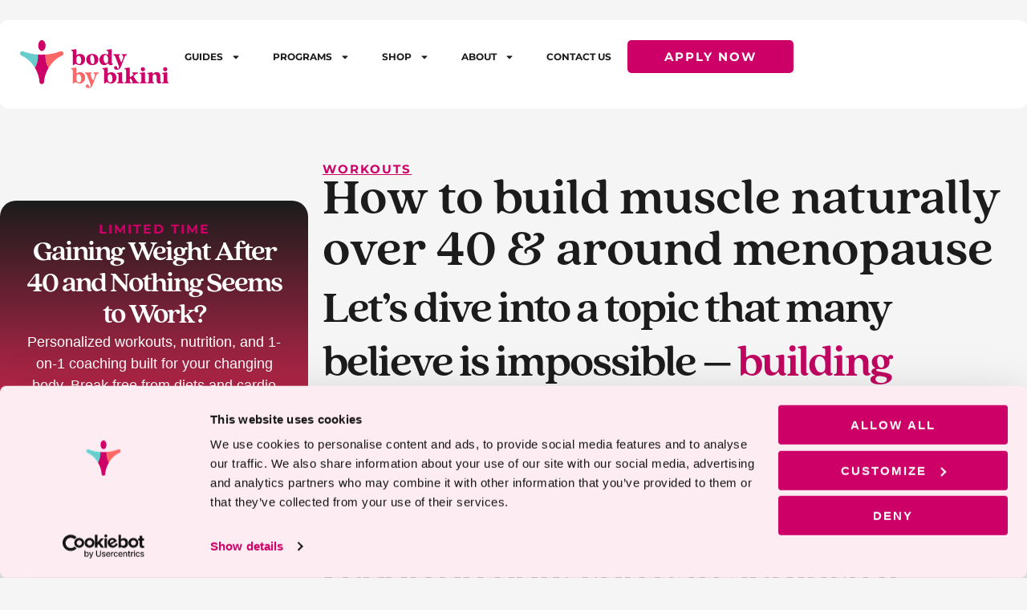

--- FILE ---
content_type: text/html; charset=UTF-8
request_url: https://melissaneill.com/how-to-build-muscle-naturally-over-40-around-menopause/
body_size: 29953
content:
<!DOCTYPE html>
<html lang="en-US">
<head>
	<meta charset="UTF-8">
<script>
var gform;gform||(document.addEventListener("gform_main_scripts_loaded",function(){gform.scriptsLoaded=!0}),document.addEventListener("gform/theme/scripts_loaded",function(){gform.themeScriptsLoaded=!0}),window.addEventListener("DOMContentLoaded",function(){gform.domLoaded=!0}),gform={domLoaded:!1,scriptsLoaded:!1,themeScriptsLoaded:!1,isFormEditor:()=>"function"==typeof InitializeEditor,callIfLoaded:function(o){return!(!gform.domLoaded||!gform.scriptsLoaded||!gform.themeScriptsLoaded&&!gform.isFormEditor()||(gform.isFormEditor()&&console.warn("The use of gform.initializeOnLoaded() is deprecated in the form editor context and will be removed in Gravity Forms 3.1."),o(),0))},initializeOnLoaded:function(o){gform.callIfLoaded(o)||(document.addEventListener("gform_main_scripts_loaded",()=>{gform.scriptsLoaded=!0,gform.callIfLoaded(o)}),document.addEventListener("gform/theme/scripts_loaded",()=>{gform.themeScriptsLoaded=!0,gform.callIfLoaded(o)}),window.addEventListener("DOMContentLoaded",()=>{gform.domLoaded=!0,gform.callIfLoaded(o)}))},hooks:{action:{},filter:{}},addAction:function(o,r,e,t){gform.addHook("action",o,r,e,t)},addFilter:function(o,r,e,t){gform.addHook("filter",o,r,e,t)},doAction:function(o){gform.doHook("action",o,arguments)},applyFilters:function(o){return gform.doHook("filter",o,arguments)},removeAction:function(o,r){gform.removeHook("action",o,r)},removeFilter:function(o,r,e){gform.removeHook("filter",o,r,e)},addHook:function(o,r,e,t,n){null==gform.hooks[o][r]&&(gform.hooks[o][r]=[]);var d=gform.hooks[o][r];null==n&&(n=r+"_"+d.length),gform.hooks[o][r].push({tag:n,callable:e,priority:t=null==t?10:t})},doHook:function(r,o,e){var t;if(e=Array.prototype.slice.call(e,1),null!=gform.hooks[r][o]&&((o=gform.hooks[r][o]).sort(function(o,r){return o.priority-r.priority}),o.forEach(function(o){"function"!=typeof(t=o.callable)&&(t=window[t]),"action"==r?t.apply(null,e):e[0]=t.apply(null,e)})),"filter"==r)return e[0]},removeHook:function(o,r,t,n){var e;null!=gform.hooks[o][r]&&(e=(e=gform.hooks[o][r]).filter(function(o,r,e){return!!(null!=n&&n!=o.tag||null!=t&&t!=o.priority)}),gform.hooks[o][r]=e)}});
</script>

		<title>How to build muscle naturally over 40 &amp; around menopause - Body by Bikini</title>
	<style>img:is([sizes="auto" i], [sizes^="auto," i]) { contain-intrinsic-size: 3000px 1500px }</style>
	    <!-- Start VWO Common Smartcode -->
    <script data-cfasync="false" nowprocket data-jetpack-boost="ignore" type='text/javascript'>
        var _vwo_clicks = 10;
    </script>
    <!-- End VWO Common Smartcode -->
        <!-- Start VWO Async SmartCode -->
    <link rel="preconnect" href="https://dev.visualwebsiteoptimizer.com" />
    <script data-cfasync="false" nowprocket data-jetpack-boost="ignore" type='text/javascript' id='vwoCode'>
        /* Fix: wp-rocket (application/ld+json) */
        window._vwo_code || (function () {
            var w=window,
            d=document;
            var account_id=961077,
            version=2.2,
            settings_tolerance=2000,
            library_tolerance=2500,
            use_existing_jquery=false,
            platform='web',
            hide_element='body',
            hide_element_style='opacity:0 !important;filter:alpha(opacity=0) !important;background:none !important';
            /* DO NOT EDIT BELOW THIS LINE */
            if(f=!1,v=d.querySelector('#vwoCode'),cc={},-1<d.URL.indexOf('__vwo_disable__')||w._vwo_code)return;try{var e=JSON.parse(localStorage.getItem('_vwo_'+account_id+'_config'));cc=e&&'object'==typeof e?e:{}}catch(e){}function r(t){try{return decodeURIComponent(t)}catch(e){return t}}var s=function(){var e={combination:[],combinationChoose:[],split:[],exclude:[],uuid:null,consent:null,optOut:null},t=d.cookie||'';if(!t)return e;for(var n,i,o=/(?:^|;\s*)(?:(_vis_opt_exp_(\d+)_combi=([^;]*))|(_vis_opt_exp_(\d+)_combi_choose=([^;]*))|(_vis_opt_exp_(\d+)_split=([^:;]*))|(_vis_opt_exp_(\d+)_exclude=[^;]*)|(_vis_opt_out=([^;]*))|(_vwo_global_opt_out=[^;]*)|(_vwo_uuid=([^;]*))|(_vwo_consent=([^;]*)))/g;null!==(n=o.exec(t));)try{n[1]?e.combination.push({id:n[2],value:r(n[3])}):n[4]?e.combinationChoose.push({id:n[5],value:r(n[6])}):n[7]?e.split.push({id:n[8],value:r(n[9])}):n[10]?e.exclude.push({id:n[11]}):n[12]?e.optOut=r(n[13]):n[14]?e.optOut=!0:n[15]?e.uuid=r(n[16]):n[17]&&(i=r(n[18]),e.consent=i&&3<=i.length?i.substring(0,3):null)}catch(e){}return e}();function i(){var e=function(){if(w.VWO&&Array.isArray(w.VWO))for(var e=0;e<w.VWO.length;e++){var t=w.VWO[e];if(Array.isArray(t)&&('setVisitorId'===t[0]||'setSessionId'===t[0]))return!0}return!1}(),t='a='+account_id+'&u='+encodeURIComponent(w._vis_opt_url||d.URL)+'&vn='+version+'&ph=1'+('undefined'!=typeof platform?'&p='+platform:'')+'&st='+w.performance.now();e||((n=function(){var e,t=[],n={},i=w.VWO&&w.VWO.appliedCampaigns||{};for(e in i){var o=i[e]&&i[e].v;o&&(t.push(e+'-'+o+'-1'),n[e]=!0)}if(s&&s.combination)for(var r=0;r<s.combination.length;r++){var a=s.combination[r];n[a.id]||t.push(a.id+'-'+a.value)}return t.join('|')}())&&(t+='&c='+n),(n=function(){var e=[],t={};if(s&&s.combinationChoose)for(var n=0;n<s.combinationChoose.length;n++){var i=s.combinationChoose[n];e.push(i.id+'-'+i.value),t[i.id]=!0}if(s&&s.split)for(var o=0;o<s.split.length;o++)t[(i=s.split[o]).id]||e.push(i.id+'-'+i.value);return e.join('|')}())&&(t+='&cc='+n),(n=function(){var e={},t=[];if(w.VWO&&Array.isArray(w.VWO))for(var n=0;n<w.VWO.length;n++){var i=w.VWO[n];if(Array.isArray(i)&&'setVariation'===i[0]&&i[1]&&Array.isArray(i[1]))for(var o=0;o<i[1].length;o++){var r,a=i[1][o];a&&'object'==typeof a&&(r=a.e,a=a.v,r&&a&&(e[r]=a))}}for(r in e)t.push(r+'-'+e[r]);return t.join('|')}())&&(t+='&sv='+n)),s&&s.optOut&&(t+='&o='+s.optOut);var n=function(){var e=[],t={};if(s&&s.exclude)for(var n=0;n<s.exclude.length;n++){var i=s.exclude[n];t[i.id]||(e.push(i.id),t[i.id]=!0)}return e.join('|')}();return n&&(t+='&e='+n),s&&s.uuid&&(t+='&id='+s.uuid),s&&s.consent&&(t+='&consent='+s.consent),w.name&&-1<w.name.indexOf('_vis_preview')&&(t+='&pM=true'),w.VWO&&w.VWO.ed&&(t+='&ed='+w.VWO.ed),t}code={nonce:v&&v.nonce,use_existing_jquery:function(){return'undefined'!=typeof use_existing_jquery?use_existing_jquery:void 0},library_tolerance:function(){return'undefined'!=typeof library_tolerance?library_tolerance:void 0},settings_tolerance:function(){return cc.sT||settings_tolerance},hide_element_style:function(){return'{'+(cc.hES||hide_element_style)+'}'},hide_element:function(){return performance.getEntriesByName('first-contentful-paint')[0]?'':'string'==typeof cc.hE?cc.hE:hide_element},getVersion:function(){return version},finish:function(e){var t;f||(f=!0,(t=d.getElementById('_vis_opt_path_hides'))&&t.parentNode.removeChild(t),e&&((new Image).src='https://dev.visualwebsiteoptimizer.com/ee.gif?a='+account_id+e))},finished:function(){return f},addScript:function(e){var t=d.createElement('script');t.type='text/javascript',e.src?t.src=e.src:t.text=e.text,v&&t.setAttribute('nonce',v.nonce),d.getElementsByTagName('head')[0].appendChild(t)},load:function(e,t){t=t||{};var n=new XMLHttpRequest;n.open('GET',e,!0),n.withCredentials=!t.dSC,n.responseType=t.responseType||'text',n.onload=function(){if(t.onloadCb)return t.onloadCb(n,e);200===n.status?_vwo_code.addScript({text:n.responseText}):_vwo_code.finish('&e=loading_failure:'+e)},n.onerror=function(){if(t.onerrorCb)return t.onerrorCb(e);_vwo_code.finish('&e=loading_failure:'+e)},n.send()},init:function(){var e,t=this.settings_tolerance();w._vwo_settings_timer=setTimeout(function(){_vwo_code.finish()},t),'body'!==this.hide_element()?(n=d.createElement('style'),e=(t=this.hide_element())?t+this.hide_element_style():'',t=d.getElementsByTagName('head')[0],n.setAttribute('id','_vis_opt_path_hides'),v&&n.setAttribute('nonce',v.nonce),n.setAttribute('type','text/css'),n.styleSheet?n.styleSheet.cssText=e:n.appendChild(d.createTextNode(e)),t.appendChild(n)):(n=d.getElementsByTagName('head')[0],(e=d.createElement('div')).style.cssText='z-index: 2147483647 !important;position: fixed !important;left: 0 !important;top: 0 !important;width: 100% !important;height: 100% !important;background: white !important;',e.setAttribute('id','_vis_opt_path_hides'),e.classList.add('_vis_hide_layer'),n.parentNode.insertBefore(e,n.nextSibling));var n='https://dev.visualwebsiteoptimizer.com/j.php?'+i();-1!==w.location.search.indexOf('_vwo_xhr')?this.addScript({src:n}):this.load(n+'&x=true',{l:1})}};w._vwo_code=code;code.init();})();
    </script>
    <!-- End VWO Async SmartCode -->
    <meta name="dc.title" content="How to build muscle naturally over 40 &amp; around menopause - Body by Bikini">
<meta name="dc.description" content="Let&#039;s dive into a topic that many believe is impossible – building muscle naturally during menopause. Let&#039;s break down these misconceptions and get to the real scoop on how you can achieve it. 💪Training Techniques: First things first, you need to get into strength training. Whether you&#039;re hitting the gym&hellip;">
<meta name="dc.relation" content="https://melissaneill.com/how-to-build-muscle-naturally-over-40-around-menopause/">
<meta name="dc.source" content="https://melissaneill.com/">
<meta name="dc.language" content="en_US">
<meta name="description" content="Let&#039;s dive into a topic that many believe is impossible – building muscle naturally during menopause. Let&#039;s break down these misconceptions and get to the real scoop on how you can achieve it. 💪Training Techniques: First things first, you need to get into strength training. Whether you&#039;re hitting the gym&hellip;">
<meta name="robots" content="index, follow, max-snippet:-1, max-image-preview:large, max-video-preview:-1">
<link rel="canonical" href="https://melissaneill.com/how-to-build-muscle-naturally-over-40-around-menopause/">
<meta property="og:url" content="https://melissaneill.com/how-to-build-muscle-naturally-over-40-around-menopause/">
<meta property="og:site_name" content="Body by Bikini">
<meta property="og:locale" content="en_US">
<meta property="og:type" content="article">
<meta property="article:author" content="https://www.facebook.com/msmelissaneill">
<meta property="article:publisher" content="https://www.facebook.com/msmelissaneill">
<meta property="article:section" content="Workouts">
<meta property="og:title" content="How to build muscle naturally over 40 &amp; around menopause - Body by Bikini">
<meta property="og:description" content="Let&#039;s dive into a topic that many believe is impossible – building muscle naturally during menopause. Let&#039;s break down these misconceptions and get to the real scoop on how you can achieve it. 💪Training Techniques: First things first, you need to get into strength training. Whether you&#039;re hitting the gym&hellip;">
<meta property="og:image" content="https://melissaneill.com/wp-content/uploads/2023/02/6.jpg">
<meta property="og:image:secure_url" content="https://melissaneill.com/wp-content/uploads/2023/02/6.jpg">
<meta property="og:image:width" content="800">
<meta property="og:image:height" content="600">
<meta name="twitter:card" content="summary">
<meta name="twitter:title" content="How to build muscle naturally over 40 &amp; around menopause - Body by Bikini">
<meta name="twitter:description" content="Let&#039;s dive into a topic that many believe is impossible – building muscle naturally during menopause. Let&#039;s break down these misconceptions and get to the real scoop on how you can achieve it. 💪Training Techniques: First things first, you need to get into strength training. Whether you&#039;re hitting the gym&hellip;">
<meta name="twitter:image" content="https://melissaneill.com/wp-content/uploads/2023/02/6.jpg">
<link rel='dns-prefetch' href='//www.google.com' />
<link rel="alternate" type="application/rss+xml" title="Body by Bikini &raquo; Feed" href="https://melissaneill.com/feed/" />
<link rel="alternate" type="application/rss+xml" title="Body by Bikini &raquo; Comments Feed" href="https://melissaneill.com/comments/feed/" />
<script type="application/ld+json">{"@context":"https:\/\/schema.org\/","@type":"BlogPosting","datePublished":"2023-10-18T12:17:38-04:00","dateModified":"2023-10-18T12:31:00-04:00","mainEntityOfPage":{"@type":"WebPage","@id":"https:\/\/melissaneill.com\/how-to-build-muscle-naturally-over-40-around-menopause\/"},"headline":"How to build muscle naturally over 40 &#038; around menopause","author":{"@type":"Person","name":"Melissa Neill","url":"https:\/\/melissaneill.com\/author\/ms-melissa\/"},"image":{"@type":"ImageObject","url":"https:\/\/melissaneill.com\/wp-content\/uploads\/2023\/02\/6.jpg"},"description":"Let&#039;s dive into a topic that many believe is impossible \u2013 building muscle naturally during menopause. Let&#039;s break down these misconceptions and get to the real scoop on how you can achieve it. \ud83d\udcaaTraining Techniques: First things first, you need to get into strength training. Whether you&#039;re hitting the gym&hellip;"}</script>
<script>
window._wpemojiSettings = {"baseUrl":"https:\/\/s.w.org\/images\/core\/emoji\/16.0.1\/72x72\/","ext":".png","svgUrl":"https:\/\/s.w.org\/images\/core\/emoji\/16.0.1\/svg\/","svgExt":".svg","source":{"concatemoji":"https:\/\/melissaneill.com\/wp-includes\/js\/wp-emoji-release.min.js?ver=6.8.3"}};
/*! This file is auto-generated */
!function(s,n){var o,i,e;function c(e){try{var t={supportTests:e,timestamp:(new Date).valueOf()};sessionStorage.setItem(o,JSON.stringify(t))}catch(e){}}function p(e,t,n){e.clearRect(0,0,e.canvas.width,e.canvas.height),e.fillText(t,0,0);var t=new Uint32Array(e.getImageData(0,0,e.canvas.width,e.canvas.height).data),a=(e.clearRect(0,0,e.canvas.width,e.canvas.height),e.fillText(n,0,0),new Uint32Array(e.getImageData(0,0,e.canvas.width,e.canvas.height).data));return t.every(function(e,t){return e===a[t]})}function u(e,t){e.clearRect(0,0,e.canvas.width,e.canvas.height),e.fillText(t,0,0);for(var n=e.getImageData(16,16,1,1),a=0;a<n.data.length;a++)if(0!==n.data[a])return!1;return!0}function f(e,t,n,a){switch(t){case"flag":return n(e,"\ud83c\udff3\ufe0f\u200d\u26a7\ufe0f","\ud83c\udff3\ufe0f\u200b\u26a7\ufe0f")?!1:!n(e,"\ud83c\udde8\ud83c\uddf6","\ud83c\udde8\u200b\ud83c\uddf6")&&!n(e,"\ud83c\udff4\udb40\udc67\udb40\udc62\udb40\udc65\udb40\udc6e\udb40\udc67\udb40\udc7f","\ud83c\udff4\u200b\udb40\udc67\u200b\udb40\udc62\u200b\udb40\udc65\u200b\udb40\udc6e\u200b\udb40\udc67\u200b\udb40\udc7f");case"emoji":return!a(e,"\ud83e\udedf")}return!1}function g(e,t,n,a){var r="undefined"!=typeof WorkerGlobalScope&&self instanceof WorkerGlobalScope?new OffscreenCanvas(300,150):s.createElement("canvas"),o=r.getContext("2d",{willReadFrequently:!0}),i=(o.textBaseline="top",o.font="600 32px Arial",{});return e.forEach(function(e){i[e]=t(o,e,n,a)}),i}function t(e){var t=s.createElement("script");t.src=e,t.defer=!0,s.head.appendChild(t)}"undefined"!=typeof Promise&&(o="wpEmojiSettingsSupports",i=["flag","emoji"],n.supports={everything:!0,everythingExceptFlag:!0},e=new Promise(function(e){s.addEventListener("DOMContentLoaded",e,{once:!0})}),new Promise(function(t){var n=function(){try{var e=JSON.parse(sessionStorage.getItem(o));if("object"==typeof e&&"number"==typeof e.timestamp&&(new Date).valueOf()<e.timestamp+604800&&"object"==typeof e.supportTests)return e.supportTests}catch(e){}return null}();if(!n){if("undefined"!=typeof Worker&&"undefined"!=typeof OffscreenCanvas&&"undefined"!=typeof URL&&URL.createObjectURL&&"undefined"!=typeof Blob)try{var e="postMessage("+g.toString()+"("+[JSON.stringify(i),f.toString(),p.toString(),u.toString()].join(",")+"));",a=new Blob([e],{type:"text/javascript"}),r=new Worker(URL.createObjectURL(a),{name:"wpTestEmojiSupports"});return void(r.onmessage=function(e){c(n=e.data),r.terminate(),t(n)})}catch(e){}c(n=g(i,f,p,u))}t(n)}).then(function(e){for(var t in e)n.supports[t]=e[t],n.supports.everything=n.supports.everything&&n.supports[t],"flag"!==t&&(n.supports.everythingExceptFlag=n.supports.everythingExceptFlag&&n.supports[t]);n.supports.everythingExceptFlag=n.supports.everythingExceptFlag&&!n.supports.flag,n.DOMReady=!1,n.readyCallback=function(){n.DOMReady=!0}}).then(function(){return e}).then(function(){var e;n.supports.everything||(n.readyCallback(),(e=n.source||{}).concatemoji?t(e.concatemoji):e.wpemoji&&e.twemoji&&(t(e.twemoji),t(e.wpemoji)))}))}((window,document),window._wpemojiSettings);
</script>
<link rel="stylesheet" type="text/css" href="https://use.typekit.net/ebk8nfa.css"><style id='wp-emoji-styles-inline-css'>

	img.wp-smiley, img.emoji {
		display: inline !important;
		border: none !important;
		box-shadow: none !important;
		height: 1em !important;
		width: 1em !important;
		margin: 0 0.07em !important;
		vertical-align: -0.1em !important;
		background: none !important;
		padding: 0 !important;
	}
</style>
<link rel='stylesheet' id='wp-block-library-css' href='https://melissaneill.com/wp-includes/css/dist/block-library/style.min.css?ver=6.8.3' media='all' />
<style id='wpseopress-local-business-style-inline-css'>
span.wp-block-wpseopress-local-business-field{margin-right:8px}

</style>
<style id='wpseopress-table-of-contents-style-inline-css'>
.wp-block-wpseopress-table-of-contents li.active>a{font-weight:bold}

</style>
<style id='global-styles-inline-css'>
:root{--wp--preset--aspect-ratio--square: 1;--wp--preset--aspect-ratio--4-3: 4/3;--wp--preset--aspect-ratio--3-4: 3/4;--wp--preset--aspect-ratio--3-2: 3/2;--wp--preset--aspect-ratio--2-3: 2/3;--wp--preset--aspect-ratio--16-9: 16/9;--wp--preset--aspect-ratio--9-16: 9/16;--wp--preset--color--black: #000000;--wp--preset--color--cyan-bluish-gray: #abb8c3;--wp--preset--color--white: #ffffff;--wp--preset--color--pale-pink: #f78da7;--wp--preset--color--vivid-red: #cf2e2e;--wp--preset--color--luminous-vivid-orange: #ff6900;--wp--preset--color--luminous-vivid-amber: #fcb900;--wp--preset--color--light-green-cyan: #7bdcb5;--wp--preset--color--vivid-green-cyan: #00d084;--wp--preset--color--pale-cyan-blue: #8ed1fc;--wp--preset--color--vivid-cyan-blue: #0693e3;--wp--preset--color--vivid-purple: #9b51e0;--wp--preset--gradient--vivid-cyan-blue-to-vivid-purple: linear-gradient(135deg,rgba(6,147,227,1) 0%,rgb(155,81,224) 100%);--wp--preset--gradient--light-green-cyan-to-vivid-green-cyan: linear-gradient(135deg,rgb(122,220,180) 0%,rgb(0,208,130) 100%);--wp--preset--gradient--luminous-vivid-amber-to-luminous-vivid-orange: linear-gradient(135deg,rgba(252,185,0,1) 0%,rgba(255,105,0,1) 100%);--wp--preset--gradient--luminous-vivid-orange-to-vivid-red: linear-gradient(135deg,rgba(255,105,0,1) 0%,rgb(207,46,46) 100%);--wp--preset--gradient--very-light-gray-to-cyan-bluish-gray: linear-gradient(135deg,rgb(238,238,238) 0%,rgb(169,184,195) 100%);--wp--preset--gradient--cool-to-warm-spectrum: linear-gradient(135deg,rgb(74,234,220) 0%,rgb(151,120,209) 20%,rgb(207,42,186) 40%,rgb(238,44,130) 60%,rgb(251,105,98) 80%,rgb(254,248,76) 100%);--wp--preset--gradient--blush-light-purple: linear-gradient(135deg,rgb(255,206,236) 0%,rgb(152,150,240) 100%);--wp--preset--gradient--blush-bordeaux: linear-gradient(135deg,rgb(254,205,165) 0%,rgb(254,45,45) 50%,rgb(107,0,62) 100%);--wp--preset--gradient--luminous-dusk: linear-gradient(135deg,rgb(255,203,112) 0%,rgb(199,81,192) 50%,rgb(65,88,208) 100%);--wp--preset--gradient--pale-ocean: linear-gradient(135deg,rgb(255,245,203) 0%,rgb(182,227,212) 50%,rgb(51,167,181) 100%);--wp--preset--gradient--electric-grass: linear-gradient(135deg,rgb(202,248,128) 0%,rgb(113,206,126) 100%);--wp--preset--gradient--midnight: linear-gradient(135deg,rgb(2,3,129) 0%,rgb(40,116,252) 100%);--wp--preset--font-size--small: 13px;--wp--preset--font-size--medium: 20px;--wp--preset--font-size--large: 36px;--wp--preset--font-size--x-large: 42px;--wp--preset--spacing--20: 0.44rem;--wp--preset--spacing--30: 0.67rem;--wp--preset--spacing--40: 1rem;--wp--preset--spacing--50: 1.5rem;--wp--preset--spacing--60: 2.25rem;--wp--preset--spacing--70: 3.38rem;--wp--preset--spacing--80: 5.06rem;--wp--preset--shadow--natural: 6px 6px 9px rgba(0, 0, 0, 0.2);--wp--preset--shadow--deep: 12px 12px 50px rgba(0, 0, 0, 0.4);--wp--preset--shadow--sharp: 6px 6px 0px rgba(0, 0, 0, 0.2);--wp--preset--shadow--outlined: 6px 6px 0px -3px rgba(255, 255, 255, 1), 6px 6px rgba(0, 0, 0, 1);--wp--preset--shadow--crisp: 6px 6px 0px rgba(0, 0, 0, 1);}:root { --wp--style--global--content-size: 800px;--wp--style--global--wide-size: 1200px; }:where(body) { margin: 0; }.wp-site-blocks > .alignleft { float: left; margin-right: 2em; }.wp-site-blocks > .alignright { float: right; margin-left: 2em; }.wp-site-blocks > .aligncenter { justify-content: center; margin-left: auto; margin-right: auto; }:where(.wp-site-blocks) > * { margin-block-start: 24px; margin-block-end: 0; }:where(.wp-site-blocks) > :first-child { margin-block-start: 0; }:where(.wp-site-blocks) > :last-child { margin-block-end: 0; }:root { --wp--style--block-gap: 24px; }:root :where(.is-layout-flow) > :first-child{margin-block-start: 0;}:root :where(.is-layout-flow) > :last-child{margin-block-end: 0;}:root :where(.is-layout-flow) > *{margin-block-start: 24px;margin-block-end: 0;}:root :where(.is-layout-constrained) > :first-child{margin-block-start: 0;}:root :where(.is-layout-constrained) > :last-child{margin-block-end: 0;}:root :where(.is-layout-constrained) > *{margin-block-start: 24px;margin-block-end: 0;}:root :where(.is-layout-flex){gap: 24px;}:root :where(.is-layout-grid){gap: 24px;}.is-layout-flow > .alignleft{float: left;margin-inline-start: 0;margin-inline-end: 2em;}.is-layout-flow > .alignright{float: right;margin-inline-start: 2em;margin-inline-end: 0;}.is-layout-flow > .aligncenter{margin-left: auto !important;margin-right: auto !important;}.is-layout-constrained > .alignleft{float: left;margin-inline-start: 0;margin-inline-end: 2em;}.is-layout-constrained > .alignright{float: right;margin-inline-start: 2em;margin-inline-end: 0;}.is-layout-constrained > .aligncenter{margin-left: auto !important;margin-right: auto !important;}.is-layout-constrained > :where(:not(.alignleft):not(.alignright):not(.alignfull)){max-width: var(--wp--style--global--content-size);margin-left: auto !important;margin-right: auto !important;}.is-layout-constrained > .alignwide{max-width: var(--wp--style--global--wide-size);}body .is-layout-flex{display: flex;}.is-layout-flex{flex-wrap: wrap;align-items: center;}.is-layout-flex > :is(*, div){margin: 0;}body .is-layout-grid{display: grid;}.is-layout-grid > :is(*, div){margin: 0;}body{padding-top: 0px;padding-right: 0px;padding-bottom: 0px;padding-left: 0px;}a:where(:not(.wp-element-button)){text-decoration: underline;}:root :where(.wp-element-button, .wp-block-button__link){background-color: #32373c;border-width: 0;color: #fff;font-family: inherit;font-size: inherit;line-height: inherit;padding: calc(0.667em + 2px) calc(1.333em + 2px);text-decoration: none;}.has-black-color{color: var(--wp--preset--color--black) !important;}.has-cyan-bluish-gray-color{color: var(--wp--preset--color--cyan-bluish-gray) !important;}.has-white-color{color: var(--wp--preset--color--white) !important;}.has-pale-pink-color{color: var(--wp--preset--color--pale-pink) !important;}.has-vivid-red-color{color: var(--wp--preset--color--vivid-red) !important;}.has-luminous-vivid-orange-color{color: var(--wp--preset--color--luminous-vivid-orange) !important;}.has-luminous-vivid-amber-color{color: var(--wp--preset--color--luminous-vivid-amber) !important;}.has-light-green-cyan-color{color: var(--wp--preset--color--light-green-cyan) !important;}.has-vivid-green-cyan-color{color: var(--wp--preset--color--vivid-green-cyan) !important;}.has-pale-cyan-blue-color{color: var(--wp--preset--color--pale-cyan-blue) !important;}.has-vivid-cyan-blue-color{color: var(--wp--preset--color--vivid-cyan-blue) !important;}.has-vivid-purple-color{color: var(--wp--preset--color--vivid-purple) !important;}.has-black-background-color{background-color: var(--wp--preset--color--black) !important;}.has-cyan-bluish-gray-background-color{background-color: var(--wp--preset--color--cyan-bluish-gray) !important;}.has-white-background-color{background-color: var(--wp--preset--color--white) !important;}.has-pale-pink-background-color{background-color: var(--wp--preset--color--pale-pink) !important;}.has-vivid-red-background-color{background-color: var(--wp--preset--color--vivid-red) !important;}.has-luminous-vivid-orange-background-color{background-color: var(--wp--preset--color--luminous-vivid-orange) !important;}.has-luminous-vivid-amber-background-color{background-color: var(--wp--preset--color--luminous-vivid-amber) !important;}.has-light-green-cyan-background-color{background-color: var(--wp--preset--color--light-green-cyan) !important;}.has-vivid-green-cyan-background-color{background-color: var(--wp--preset--color--vivid-green-cyan) !important;}.has-pale-cyan-blue-background-color{background-color: var(--wp--preset--color--pale-cyan-blue) !important;}.has-vivid-cyan-blue-background-color{background-color: var(--wp--preset--color--vivid-cyan-blue) !important;}.has-vivid-purple-background-color{background-color: var(--wp--preset--color--vivid-purple) !important;}.has-black-border-color{border-color: var(--wp--preset--color--black) !important;}.has-cyan-bluish-gray-border-color{border-color: var(--wp--preset--color--cyan-bluish-gray) !important;}.has-white-border-color{border-color: var(--wp--preset--color--white) !important;}.has-pale-pink-border-color{border-color: var(--wp--preset--color--pale-pink) !important;}.has-vivid-red-border-color{border-color: var(--wp--preset--color--vivid-red) !important;}.has-luminous-vivid-orange-border-color{border-color: var(--wp--preset--color--luminous-vivid-orange) !important;}.has-luminous-vivid-amber-border-color{border-color: var(--wp--preset--color--luminous-vivid-amber) !important;}.has-light-green-cyan-border-color{border-color: var(--wp--preset--color--light-green-cyan) !important;}.has-vivid-green-cyan-border-color{border-color: var(--wp--preset--color--vivid-green-cyan) !important;}.has-pale-cyan-blue-border-color{border-color: var(--wp--preset--color--pale-cyan-blue) !important;}.has-vivid-cyan-blue-border-color{border-color: var(--wp--preset--color--vivid-cyan-blue) !important;}.has-vivid-purple-border-color{border-color: var(--wp--preset--color--vivid-purple) !important;}.has-vivid-cyan-blue-to-vivid-purple-gradient-background{background: var(--wp--preset--gradient--vivid-cyan-blue-to-vivid-purple) !important;}.has-light-green-cyan-to-vivid-green-cyan-gradient-background{background: var(--wp--preset--gradient--light-green-cyan-to-vivid-green-cyan) !important;}.has-luminous-vivid-amber-to-luminous-vivid-orange-gradient-background{background: var(--wp--preset--gradient--luminous-vivid-amber-to-luminous-vivid-orange) !important;}.has-luminous-vivid-orange-to-vivid-red-gradient-background{background: var(--wp--preset--gradient--luminous-vivid-orange-to-vivid-red) !important;}.has-very-light-gray-to-cyan-bluish-gray-gradient-background{background: var(--wp--preset--gradient--very-light-gray-to-cyan-bluish-gray) !important;}.has-cool-to-warm-spectrum-gradient-background{background: var(--wp--preset--gradient--cool-to-warm-spectrum) !important;}.has-blush-light-purple-gradient-background{background: var(--wp--preset--gradient--blush-light-purple) !important;}.has-blush-bordeaux-gradient-background{background: var(--wp--preset--gradient--blush-bordeaux) !important;}.has-luminous-dusk-gradient-background{background: var(--wp--preset--gradient--luminous-dusk) !important;}.has-pale-ocean-gradient-background{background: var(--wp--preset--gradient--pale-ocean) !important;}.has-electric-grass-gradient-background{background: var(--wp--preset--gradient--electric-grass) !important;}.has-midnight-gradient-background{background: var(--wp--preset--gradient--midnight) !important;}.has-small-font-size{font-size: var(--wp--preset--font-size--small) !important;}.has-medium-font-size{font-size: var(--wp--preset--font-size--medium) !important;}.has-large-font-size{font-size: var(--wp--preset--font-size--large) !important;}.has-x-large-font-size{font-size: var(--wp--preset--font-size--x-large) !important;}
:root :where(.wp-block-pullquote){font-size: 1.5em;line-height: 1.6;}
</style>
<link rel='stylesheet' id='qi-addons-for-elementor-premium-helper-parts-style-css' href='https://melissaneill.com/wp-content/plugins/qi-addons-for-elementor-premium/assets/css/helper-parts.min.css?ver=1.10.2' media='all' />
<link rel='stylesheet' id='qi-addons-for-elementor-style-css' href='https://melissaneill.com/wp-content/plugins/qi-addons-for-elementor/assets/css/main.min.css?ver=1.9.5' media='all' />
<link rel='stylesheet' id='qi-addons-for-elementor-premium-style-css' href='https://melissaneill.com/wp-content/plugins/qi-addons-for-elementor-premium/assets/css/main.min.css?ver=1.10.2' media='all' />
<link rel='stylesheet' id='qi-addons-for-elementor-grid-style-css' href='https://melissaneill.com/wp-content/plugins/qi-addons-for-elementor/assets/css/grid.min.css?ver=1.9.5' media='all' />
<link rel='stylesheet' id='qi-addons-for-elementor-helper-parts-style-css' href='https://melissaneill.com/wp-content/plugins/qi-addons-for-elementor/assets/css/helper-parts.min.css?ver=1.9.5' media='all' />
<link rel='stylesheet' id='hello-elementor-css' href='https://melissaneill.com/wp-content/themes/hello-elementor/assets/css/reset.css?ver=3.4.4' media='all' />
<link rel='stylesheet' id='hello-elementor-theme-style-css' href='https://melissaneill.com/wp-content/themes/hello-elementor/assets/css/theme.css?ver=3.4.4' media='all' />
<link rel='stylesheet' id='hello-elementor-header-footer-css' href='https://melissaneill.com/wp-content/themes/hello-elementor/assets/css/header-footer.css?ver=3.4.4' media='all' />
<link rel='stylesheet' id='elementor-frontend-css' href='https://melissaneill.com/wp-content/plugins/elementor/assets/css/frontend.min.css?ver=3.33.6' media='all' />
<link rel='stylesheet' id='widget-image-css' href='https://melissaneill.com/wp-content/plugins/elementor/assets/css/widget-image.min.css?ver=3.33.6' media='all' />
<link rel='stylesheet' id='widget-nav-menu-css' href='https://melissaneill.com/wp-content/plugins/elementor-pro/assets/css/widget-nav-menu.min.css?ver=3.33.2' media='all' />
<link rel='stylesheet' id='e-sticky-css' href='https://melissaneill.com/wp-content/plugins/elementor-pro/assets/css/modules/sticky.min.css?ver=3.33.2' media='all' />
<link rel='stylesheet' id='widget-heading-css' href='https://melissaneill.com/wp-content/plugins/elementor/assets/css/widget-heading.min.css?ver=3.33.6' media='all' />
<link rel='stylesheet' id='widget-social-icons-css' href='https://melissaneill.com/wp-content/plugins/elementor/assets/css/widget-social-icons.min.css?ver=3.33.6' media='all' />
<link rel='stylesheet' id='e-apple-webkit-css' href='https://melissaneill.com/wp-content/plugins/elementor/assets/css/conditionals/apple-webkit.min.css?ver=3.33.6' media='all' />
<link rel='stylesheet' id='widget-post-info-css' href='https://melissaneill.com/wp-content/plugins/elementor-pro/assets/css/widget-post-info.min.css?ver=3.33.2' media='all' />
<link rel='stylesheet' id='widget-icon-list-css' href='https://melissaneill.com/wp-content/plugins/elementor/assets/css/widget-icon-list.min.css?ver=3.33.6' media='all' />
<link rel='stylesheet' id='widget-video-css' href='https://melissaneill.com/wp-content/plugins/elementor/assets/css/widget-video.min.css?ver=3.33.6' media='all' />
<link rel='stylesheet' id='widget-loop-common-css' href='https://melissaneill.com/wp-content/plugins/elementor-pro/assets/css/widget-loop-common.min.css?ver=3.33.2' media='all' />
<link rel='stylesheet' id='widget-loop-grid-css' href='https://melissaneill.com/wp-content/plugins/elementor-pro/assets/css/widget-loop-grid.min.css?ver=3.33.2' media='all' />
<link rel='stylesheet' id='e-animation-fadeInRight-css' href='https://melissaneill.com/wp-content/plugins/elementor/assets/lib/animations/styles/fadeInRight.min.css?ver=3.33.6' media='all' />
<link rel='stylesheet' id='e-popup-css' href='https://melissaneill.com/wp-content/plugins/elementor-pro/assets/css/conditionals/popup.min.css?ver=3.33.2' media='all' />
<link rel='stylesheet' id='widget-pp-gravity-forms-css' href='https://melissaneill.com/wp-content/plugins/powerpack-elements/assets/css/min/widget-gravity-forms.min.css?ver=2.12.15' media='all' />
<link rel='stylesheet' id='e-animation-fadeInDown-css' href='https://melissaneill.com/wp-content/plugins/elementor/assets/lib/animations/styles/fadeInDown.min.css?ver=3.33.6' media='all' />
<link rel='stylesheet' id='elementor-post-982-css' href='https://melissaneill.com/wp-content/uploads/elementor/css/post-982.css?ver=1767994222' media='all' />
<link rel='stylesheet' id='elementor-post-6027-css' href='https://melissaneill.com/wp-content/uploads/elementor/css/post-6027.css?ver=1768321887' media='all' />
<link rel='stylesheet' id='elementor-post-6106-css' href='https://melissaneill.com/wp-content/uploads/elementor/css/post-6106.css?ver=1767994222' media='all' />
<link rel='stylesheet' id='elementor-post-18876-css' href='https://melissaneill.com/wp-content/uploads/elementor/css/post-18876.css?ver=1767994883' media='all' />
<link rel='stylesheet' id='elementor-post-6051-css' href='https://melissaneill.com/wp-content/uploads/elementor/css/post-6051.css?ver=1768321953' media='all' />
<link rel='stylesheet' id='elementor-post-3515-css' href='https://melissaneill.com/wp-content/uploads/elementor/css/post-3515.css?ver=1767994222' media='all' />
<link rel='stylesheet' id='hurrytimer-css' href='https://melissaneill.com/wp-content/uploads/hurrytimer/css/f7e6564d75b7fced.css?ver=6.8.3' media='all' />
<link rel='stylesheet' id='swiper-css' href='https://melissaneill.com/wp-content/plugins/qi-addons-for-elementor/assets/plugins/swiper/8.4.5/swiper.min.css?ver=8.4.5' media='all' />
<link rel='stylesheet' id='hello-elementor-child-style-css' href='https://melissaneill.com/wp-content/themes/valerian-theme/style.css?ver=1.0.0' media='all' />
<link rel='stylesheet' id='elementor-gf-local-montserrat-css' href='https://melissaneill.com/wp-content/uploads/elementor/google-fonts/css/montserrat.css?ver=1742324371' media='all' />
<link rel='stylesheet' id='elementor-gf-local-sourcesanspro-css' href='https://melissaneill.com/wp-content/uploads/elementor/google-fonts/css/sourcesanspro.css?ver=1742324375' media='all' />
<script id="jquery-core-js-extra">
var pp = {"ajax_url":"https:\/\/melissaneill.com\/wp-admin\/admin-ajax.php"};
</script>
<script src="https://melissaneill.com/wp-includes/js/jquery/jquery.min.js?ver=3.7.1" id="jquery-core-js"></script>
<script src="https://melissaneill.com/wp-includes/js/jquery/jquery-migrate.min.js?ver=3.4.1" id="jquery-migrate-js"></script>
<link rel="https://api.w.org/" href="https://melissaneill.com/wp-json/" /><link rel="alternate" title="JSON" type="application/json" href="https://melissaneill.com/wp-json/wp/v2/posts/9684" /><link rel="EditURI" type="application/rsd+xml" title="RSD" href="https://melissaneill.com/xmlrpc.php?rsd" />
<link rel='shortlink' href='https://melissaneill.com/?p=9684' />
<link rel="alternate" title="oEmbed (JSON)" type="application/json+oembed" href="https://melissaneill.com/wp-json/oembed/1.0/embed?url=https%3A%2F%2Fmelissaneill.com%2Fhow-to-build-muscle-naturally-over-40-around-menopause%2F" />
<link rel="alternate" title="oEmbed (XML)" type="text/xml+oembed" href="https://melissaneill.com/wp-json/oembed/1.0/embed?url=https%3A%2F%2Fmelissaneill.com%2Fhow-to-build-muscle-naturally-over-40-around-menopause%2F&#038;format=xml" />
<meta name="generator" content="Elementor 3.33.6; features: e_font_icon_svg, additional_custom_breakpoints; settings: css_print_method-external, google_font-enabled, font_display-auto">
<style>
	/* HIDES OVERFLOW */
html, body{
overflow-x: hidden;
}
		/* Mobile Menu */
	.mobilemenu .sub-arrow path {
    fill: #CC0066;
}
	
	.mobilemenu .sub-arrow {
		padding-left: 10px;
		padding-right: 10px;
	}
	
	.mobilemenu a {
    background-color: unset!important;
}

/* CTA Button Text */
	.cta-button-text .elementor-cta__button {
		padding: 0%!important;
	}
	
	.cta-button-text a {
		text-decoration: none!important;
	}
	
	.cta-button-text a {
		text-decoration: none!important;
	}
	
	/* Make links white for inverted bg colors */
	.linkwhite a {
    color:#fff;
}
		/* Fix app icon SVG on Firefox */
	.appicon img {
    min-width: 180px;
}
	
</style>
<!-- Google Tag Manager -->
<script>(function(w,d,s,l,i){w[l]=w[l]||[];w[l].push({'gtm.start':
new Date().getTime(),event:'gtm.js'});var f=d.getElementsByTagName(s)[0],
j=d.createElement(s),dl=l!='dataLayer'?'&l='+l:'';j.async=true;j.src=
'https://www.googletagmanager.com/gtm.js?id='+i+dl;f.parentNode.insertBefore(j,f);
})(window,document,'script','dataLayer','GTM-PPTPQPX');</script>
<!-- End Google Tag Manager -->

<script id="Cookiebot" src="https://consent.cookiebot.com/uc.js" data-cbid="5e298874-6792-4232-bc5a-e777b1699bd1"  type="text/javascript"></script>
			<style>
				.e-con.e-parent:nth-of-type(n+4):not(.e-lazyloaded):not(.e-no-lazyload),
				.e-con.e-parent:nth-of-type(n+4):not(.e-lazyloaded):not(.e-no-lazyload) * {
					background-image: none !important;
				}
				@media screen and (max-height: 1024px) {
					.e-con.e-parent:nth-of-type(n+3):not(.e-lazyloaded):not(.e-no-lazyload),
					.e-con.e-parent:nth-of-type(n+3):not(.e-lazyloaded):not(.e-no-lazyload) * {
						background-image: none !important;
					}
				}
				@media screen and (max-height: 640px) {
					.e-con.e-parent:nth-of-type(n+2):not(.e-lazyloaded):not(.e-no-lazyload),
					.e-con.e-parent:nth-of-type(n+2):not(.e-lazyloaded):not(.e-no-lazyload) * {
						background-image: none !important;
					}
				}
			</style>
			<style>.breadcrumb {list-style:none;margin:0;padding-inline-start:0;}.breadcrumb li {margin:0;display:inline-block;position:relative;}.breadcrumb li::after{content:' > ';margin-left:5px;margin-right:5px;}.breadcrumb li:last-child::after{display:none}</style><link rel="icon" href="https://melissaneill.com/wp-content/uploads/favicon-150x150.png" sizes="32x32" />
<link rel="icon" href="https://melissaneill.com/wp-content/uploads/favicon-300x300.png" sizes="192x192" />
<link rel="apple-touch-icon" href="https://melissaneill.com/wp-content/uploads/favicon-300x300.png" />
<meta name="msapplication-TileImage" content="https://melissaneill.com/wp-content/uploads/favicon-300x300.png" />
		<style id="wp-custom-css">
			._3efP_GeH5kyBAzqnLzL {
	width: 95%!important;
	max-width: 95%!important;
}
._3efP_GeH5kyBAzqnLzL.ind7k_ixJOM1sPYRH7_U.cllbjvXCdYDt9A3te4cz {
	max-width:unset!important;
}		</style>
			<meta name="viewport" content="width=device-width, initial-scale=1.0, viewport-fit=cover" /></head>
<body class="wp-singular post-template-default single single-post postid-9684 single-format-standard wp-custom-logo wp-embed-responsive wp-theme-hello-elementor wp-child-theme-valerian-theme qi-addons-for-elementor-premium-1.10.2 qodef-qi--no-touch qi-addons-for-elementor-1.9.5 hello-elementor-default elementor-default elementor-template-canvas elementor-kit-982 elementor-page-6733 elementor-page-18876">
	<!-- Google Tag Manager (noscript) -->
<noscript><iframe src="https://www.googletagmanager.com/ns.html?id=GTM-PPTPQPX"
height="0" width="0" style="display:none;visibility:hidden"></iframe></noscript>
<!-- End Google Tag Manager (noscript) -->
		<div data-elementor-type="single-post" data-elementor-id="18876" class="elementor elementor-18876 elementor-location-single post-9684 post type-post status-publish format-standard has-post-thumbnail hentry category-workouts" data-elementor-post-type="elementor_library">
			<div class="elementor-element elementor-element-160e475 e-flex e-con-boxed e-con e-parent" data-id="160e475" data-element_type="container" data-settings="{&quot;sticky&quot;:&quot;top&quot;,&quot;sticky_parent&quot;:&quot;yes&quot;,&quot;sticky_on&quot;:[&quot;desktop&quot;,&quot;tablet&quot;,&quot;mobile&quot;],&quot;sticky_offset&quot;:0,&quot;sticky_effects_offset&quot;:0,&quot;sticky_anchor_link_offset&quot;:0}">
					<div class="e-con-inner">
		<div class="elementor-element elementor-element-c40a88b e-con-full e-flex e-con e-child" data-id="c40a88b" data-element_type="container" data-settings="{&quot;background_background&quot;:&quot;classic&quot;}">
				<div class="elementor-element elementor-element-92d91fe elementor-widget__width-initial elementor-widget elementor-widget-theme-site-logo elementor-widget-image" data-id="92d91fe" data-element_type="widget" data-widget_type="theme-site-logo.default">
				<div class="elementor-widget-container">
											<a href="https://melissaneill.com">
			<img width="393" height="128" src="https://melissaneill.com/wp-content/uploads/body-by-bikini-fullcolor-logo.svg" class="attachment-full size-full wp-image-5981" alt="Body by Bikini Melissa Neill fitness coaching for women over 40" />				</a>
											</div>
				</div>
				<div class="elementor-element elementor-element-7c59e16 elementor-nav-menu__align-center elementor-nav-menu--stretch elementor-widget-mobile__width-initial elementor-nav-menu--dropdown-tablet elementor-nav-menu__text-align-aside elementor-nav-menu--toggle elementor-nav-menu--burger elementor-widget elementor-widget-nav-menu" data-id="7c59e16" data-element_type="widget" data-settings="{&quot;full_width&quot;:&quot;stretch&quot;,&quot;layout&quot;:&quot;horizontal&quot;,&quot;submenu_icon&quot;:{&quot;value&quot;:&quot;&lt;svg aria-hidden=\&quot;true\&quot; class=\&quot;e-font-icon-svg e-fas-caret-down\&quot; viewBox=\&quot;0 0 320 512\&quot; xmlns=\&quot;http:\/\/www.w3.org\/2000\/svg\&quot;&gt;&lt;path d=\&quot;M31.3 192h257.3c17.8 0 26.7 21.5 14.1 34.1L174.1 354.8c-7.8 7.8-20.5 7.8-28.3 0L17.2 226.1C4.6 213.5 13.5 192 31.3 192z\&quot;&gt;&lt;\/path&gt;&lt;\/svg&gt;&quot;,&quot;library&quot;:&quot;fa-solid&quot;},&quot;toggle&quot;:&quot;burger&quot;}" data-widget_type="nav-menu.default">
				<div class="elementor-widget-container">
								<nav aria-label="Menu" class="elementor-nav-menu--main elementor-nav-menu__container elementor-nav-menu--layout-horizontal e--pointer-none">
				<ul id="menu-1-7c59e16" class="elementor-nav-menu"><li class="menu-item menu-item-type-custom menu-item-object-custom menu-item-has-children menu-item-6097"><a href="#" class="elementor-item elementor-item-anchor">Guides</a>
<ul class="sub-menu elementor-nav-menu--dropdown">
	<li class="menu-item menu-item-type-taxonomy menu-item-object-category current-post-ancestor current-menu-parent current-post-parent menu-item-6099"><a href="https://melissaneill.com/how-to-guides/workouts/" class="elementor-sub-item">Workouts</a></li>
	<li class="menu-item menu-item-type-taxonomy menu-item-object-category menu-item-6098"><a href="https://melissaneill.com/how-to-guides/diet/" class="elementor-sub-item">Diet</a></li>
	<li class="menu-item menu-item-type-taxonomy menu-item-object-category menu-item-6100"><a href="https://melissaneill.com/how-to-guides/menopause/" class="elementor-sub-item">Menopause</a></li>
	<li class="menu-item menu-item-type-post_type menu-item-object-page current_page_parent menu-item-1013"><a href="https://melissaneill.com/how-to-guides/" class="elementor-sub-item">All Guides</a></li>
</ul>
</li>
<li class="menu-item menu-item-type-custom menu-item-object-custom menu-item-has-children menu-item-19289"><a href="#" class="elementor-item elementor-item-anchor">Programs</a>
<ul class="sub-menu elementor-nav-menu--dropdown">
	<li class="menu-item menu-item-type-custom menu-item-object-custom menu-item-19632"><a target="_blank" href="https://store.bodybybikini.com/melissa-ai/" class="elementor-sub-item">Melissa AI</a></li>
	<li class="menu-item menu-item-type-post_type menu-item-object-page menu-item-18729"><a target="_blank" href="https://melissaneill.com/programs/strongwomanclub/" class="elementor-sub-item">Strong Woman Club</a></li>
	<li class="menu-item menu-item-type-post_type menu-item-object-page menu-item-19279"><a target="_blank" href="https://melissaneill.com/apply/" class="elementor-sub-item">Platinum Program</a></li>
	<li class="menu-item menu-item-type-custom menu-item-object-custom menu-item-19293"><a href="https://melissaneill.com/programs" class="elementor-sub-item">All Programs</a></li>
</ul>
</li>
<li class="menu-item menu-item-type-custom menu-item-object-custom menu-item-has-children menu-item-8470"><a href="#" class="elementor-item elementor-item-anchor">Shop</a>
<ul class="sub-menu elementor-nav-menu--dropdown">
	<li class="menu-item menu-item-type-custom menu-item-object-custom menu-item-4333"><a target="_blank" href="https://shop.melissaneill.com/" class="elementor-sub-item">Apparel</a></li>
	<li class="menu-item menu-item-type-custom menu-item-object-custom menu-item-18659"><a target="_blank" href="https://www.amazon.com/dp/B0DN277NLL?asc_item-id=amzn1.ideas.3MTZLF591V75O&#038;linkCode=ll1&#038;tag=melissaneill-20&#038;linkId=3bbe2f44004f486ad229fca075f0bd3d&#038;language=en_US&#038;ref_=as_li_ss_tl" class="elementor-sub-item">Book: Kickstart Fat Loss</a></li>
	<li class="menu-item menu-item-type-custom menu-item-object-custom menu-item-1233"><a target="_blank" href="https://www.amazon.com/shop/msmelissaneill" class="elementor-sub-item">Shop on Amazon</a></li>
	<li class="menu-item menu-item-type-post_type menu-item-object-page menu-item-8471"><a href="https://melissaneill.com/shop/" class="elementor-sub-item">Shop All</a></li>
</ul>
</li>
<li class="menu-item menu-item-type-custom menu-item-object-custom menu-item-has-children menu-item-17949"><a href="#" class="elementor-item elementor-item-anchor">About</a>
<ul class="sub-menu elementor-nav-menu--dropdown">
	<li class="menu-item menu-item-type-post_type menu-item-object-page menu-item-1012"><a href="https://melissaneill.com/about/" class="elementor-sub-item">About Melissa Neill</a></li>
	<li class="menu-item menu-item-type-post_type menu-item-object-page menu-item-17962"><a href="https://melissaneill.com/team/" class="elementor-sub-item">Meet The Team</a></li>
</ul>
</li>
<li class="menu-item menu-item-type-post_type menu-item-object-page menu-item-18204"><a href="https://melissaneill.com/contact/" class="elementor-item">Contact Us</a></li>
</ul>			</nav>
					<div class="elementor-menu-toggle" role="button" tabindex="0" aria-label="Menu Toggle" aria-expanded="false">
			<svg aria-hidden="true" role="presentation" class="elementor-menu-toggle__icon--open e-font-icon-svg e-eicon-menu-bar" viewBox="0 0 1000 1000" xmlns="http://www.w3.org/2000/svg"><path d="M104 333H896C929 333 958 304 958 271S929 208 896 208H104C71 208 42 237 42 271S71 333 104 333ZM104 583H896C929 583 958 554 958 521S929 458 896 458H104C71 458 42 487 42 521S71 583 104 583ZM104 833H896C929 833 958 804 958 771S929 708 896 708H104C71 708 42 737 42 771S71 833 104 833Z"></path></svg><svg aria-hidden="true" role="presentation" class="elementor-menu-toggle__icon--close e-font-icon-svg e-eicon-close" viewBox="0 0 1000 1000" xmlns="http://www.w3.org/2000/svg"><path d="M742 167L500 408 258 167C246 154 233 150 217 150 196 150 179 158 167 167 154 179 150 196 150 212 150 229 154 242 171 254L408 500 167 742C138 771 138 800 167 829 196 858 225 858 254 829L496 587 738 829C750 842 767 846 783 846 800 846 817 842 829 829 842 817 846 804 846 783 846 767 842 750 829 737L588 500 833 258C863 229 863 200 833 171 804 137 775 137 742 167Z"></path></svg>		</div>
					<nav class="elementor-nav-menu--dropdown elementor-nav-menu__container" aria-hidden="true">
				<ul id="menu-2-7c59e16" class="elementor-nav-menu"><li class="menu-item menu-item-type-custom menu-item-object-custom menu-item-has-children menu-item-6097"><a href="#" class="elementor-item elementor-item-anchor" tabindex="-1">Guides</a>
<ul class="sub-menu elementor-nav-menu--dropdown">
	<li class="menu-item menu-item-type-taxonomy menu-item-object-category current-post-ancestor current-menu-parent current-post-parent menu-item-6099"><a href="https://melissaneill.com/how-to-guides/workouts/" class="elementor-sub-item" tabindex="-1">Workouts</a></li>
	<li class="menu-item menu-item-type-taxonomy menu-item-object-category menu-item-6098"><a href="https://melissaneill.com/how-to-guides/diet/" class="elementor-sub-item" tabindex="-1">Diet</a></li>
	<li class="menu-item menu-item-type-taxonomy menu-item-object-category menu-item-6100"><a href="https://melissaneill.com/how-to-guides/menopause/" class="elementor-sub-item" tabindex="-1">Menopause</a></li>
	<li class="menu-item menu-item-type-post_type menu-item-object-page current_page_parent menu-item-1013"><a href="https://melissaneill.com/how-to-guides/" class="elementor-sub-item" tabindex="-1">All Guides</a></li>
</ul>
</li>
<li class="menu-item menu-item-type-custom menu-item-object-custom menu-item-has-children menu-item-19289"><a href="#" class="elementor-item elementor-item-anchor" tabindex="-1">Programs</a>
<ul class="sub-menu elementor-nav-menu--dropdown">
	<li class="menu-item menu-item-type-custom menu-item-object-custom menu-item-19632"><a target="_blank" href="https://store.bodybybikini.com/melissa-ai/" class="elementor-sub-item" tabindex="-1">Melissa AI</a></li>
	<li class="menu-item menu-item-type-post_type menu-item-object-page menu-item-18729"><a target="_blank" href="https://melissaneill.com/programs/strongwomanclub/" class="elementor-sub-item" tabindex="-1">Strong Woman Club</a></li>
	<li class="menu-item menu-item-type-post_type menu-item-object-page menu-item-19279"><a target="_blank" href="https://melissaneill.com/apply/" class="elementor-sub-item" tabindex="-1">Platinum Program</a></li>
	<li class="menu-item menu-item-type-custom menu-item-object-custom menu-item-19293"><a href="https://melissaneill.com/programs" class="elementor-sub-item" tabindex="-1">All Programs</a></li>
</ul>
</li>
<li class="menu-item menu-item-type-custom menu-item-object-custom menu-item-has-children menu-item-8470"><a href="#" class="elementor-item elementor-item-anchor" tabindex="-1">Shop</a>
<ul class="sub-menu elementor-nav-menu--dropdown">
	<li class="menu-item menu-item-type-custom menu-item-object-custom menu-item-4333"><a target="_blank" href="https://shop.melissaneill.com/" class="elementor-sub-item" tabindex="-1">Apparel</a></li>
	<li class="menu-item menu-item-type-custom menu-item-object-custom menu-item-18659"><a target="_blank" href="https://www.amazon.com/dp/B0DN277NLL?asc_item-id=amzn1.ideas.3MTZLF591V75O&#038;linkCode=ll1&#038;tag=melissaneill-20&#038;linkId=3bbe2f44004f486ad229fca075f0bd3d&#038;language=en_US&#038;ref_=as_li_ss_tl" class="elementor-sub-item" tabindex="-1">Book: Kickstart Fat Loss</a></li>
	<li class="menu-item menu-item-type-custom menu-item-object-custom menu-item-1233"><a target="_blank" href="https://www.amazon.com/shop/msmelissaneill" class="elementor-sub-item" tabindex="-1">Shop on Amazon</a></li>
	<li class="menu-item menu-item-type-post_type menu-item-object-page menu-item-8471"><a href="https://melissaneill.com/shop/" class="elementor-sub-item" tabindex="-1">Shop All</a></li>
</ul>
</li>
<li class="menu-item menu-item-type-custom menu-item-object-custom menu-item-has-children menu-item-17949"><a href="#" class="elementor-item elementor-item-anchor" tabindex="-1">About</a>
<ul class="sub-menu elementor-nav-menu--dropdown">
	<li class="menu-item menu-item-type-post_type menu-item-object-page menu-item-1012"><a href="https://melissaneill.com/about/" class="elementor-sub-item" tabindex="-1">About Melissa Neill</a></li>
	<li class="menu-item menu-item-type-post_type menu-item-object-page menu-item-17962"><a href="https://melissaneill.com/team/" class="elementor-sub-item" tabindex="-1">Meet The Team</a></li>
</ul>
</li>
<li class="menu-item menu-item-type-post_type menu-item-object-page menu-item-18204"><a href="https://melissaneill.com/contact/" class="elementor-item" tabindex="-1">Contact Us</a></li>
</ul>			</nav>
						</div>
				</div>
				<div class="elementor-element elementor-element-7bf03ae elementor-hidden-mobile elementor-widget elementor-widget-qi_addons_for_elementor_button" data-id="7bf03ae" data-element_type="widget" data-widget_type="qi_addons_for_elementor_button.default">
				<div class="elementor-widget-container">
					<a class="qodef-shortcode qodef-m qodef-qi-button qodef-html--link qodef-layout--filled qodef-type--standard qodef-icon--right qodef-hover--icon-move-horizontal-short" href="https://www.melissaneill.com/platinum" target="_blank">
	<span class="qodef-m-text">Apply Now</span>
	</a>
				</div>
				</div>
				</div>
					</div>
				</div>
		<div class="elementor-element elementor-element-1fa5647 e-flex e-con-boxed e-con e-parent" data-id="1fa5647" data-element_type="container">
					<div class="e-con-inner">
		<div class="elementor-element elementor-element-874421f e-con-full e-flex e-con e-child" data-id="874421f" data-element_type="container" data-settings="{&quot;sticky&quot;:&quot;top&quot;,&quot;sticky_offset&quot;:250,&quot;sticky_parent&quot;:&quot;yes&quot;,&quot;sticky_offset_tablet&quot;:100,&quot;sticky_on&quot;:[&quot;desktop&quot;],&quot;sticky_offset_mobile&quot;:0,&quot;sticky_effects_offset&quot;:0,&quot;sticky_anchor_link_offset&quot;:0}">
		<div class="elementor-element elementor-element-47be862 e-con-full e-flex e-con e-child" data-id="47be862" data-element_type="container" data-settings="{&quot;background_background&quot;:&quot;gradient&quot;}">
				<div class="elementor-element elementor-element-e5fe115 elementor-widget elementor-widget-heading" data-id="e5fe115" data-element_type="widget" data-widget_type="heading.default">
				<div class="elementor-widget-container">
					<h2 class="elementor-heading-title elementor-size-default">Limited Time</h2>				</div>
				</div>
				<div class="elementor-element elementor-element-b90ac41 elementor-widget elementor-widget-heading" data-id="b90ac41" data-element_type="widget" data-widget_type="heading.default">
				<div class="elementor-widget-container">
					<h2 class="elementor-heading-title elementor-size-default">Gaining Weight After 40 and Nothing Seems to Work?</h2>				</div>
				</div>
				<div class="elementor-element elementor-element-c3aafe7 elementor-widget elementor-widget-text-editor" data-id="c3aafe7" data-element_type="widget" data-widget_type="text-editor.default">
				<div class="elementor-widget-container">
									Personalized workouts, nutrition, and 1-on-1 coaching built for your changing body. Break free from diets and cardio traps—join thousands of women taking back control for good.								</div>
				</div>
				<div class="elementor-element elementor-element-2d00818 elementor-widget elementor-widget-qi_addons_for_elementor_button" data-id="2d00818" data-element_type="widget" data-widget_type="qi_addons_for_elementor_button.default">
				<div class="elementor-widget-container">
					<a class="qodef-shortcode qodef-m qodef-qi-button qodef-html--link qodef-layout--filled qodef-type--standard qodef-size--full qodef-icon--right qodef-hover--icon-move-horizontal-short" href="https://www.melissaneill.com/platinum" target="_blank">
	<span class="qodef-m-text">Apply Now</span>
	</a>
				</div>
				</div>
				</div>
				</div>
		<div class="elementor-element elementor-element-9245aa1 e-con-full e-flex e-con e-child" data-id="9245aa1" data-element_type="container">
		<div class="elementor-element elementor-element-46187ca e-con-full e-flex e-con e-child" data-id="46187ca" data-element_type="container">
				<div class="elementor-element elementor-element-2436d96 elementor-widget elementor-widget-post-info" data-id="2436d96" data-element_type="widget" data-widget_type="post-info.default">
				<div class="elementor-widget-container">
							<ul class="elementor-inline-items elementor-icon-list-items elementor-post-info">
								<li class="elementor-icon-list-item elementor-repeater-item-442eaf4 elementor-inline-item" itemprop="about">
													<span class="elementor-icon-list-text elementor-post-info__item elementor-post-info__item--type-terms">
										<span class="elementor-post-info__terms-list">
				<a href="https://melissaneill.com/how-to-guides/workouts/" class="elementor-post-info__terms-list-item">Workouts</a>				</span>
					</span>
								</li>
				</ul>
						</div>
				</div>
				<div class="elementor-element elementor-element-c7906f9 elementor-widget elementor-widget-heading" data-id="c7906f9" data-element_type="widget" data-widget_type="heading.default">
				<div class="elementor-widget-container">
					<h1 class="elementor-heading-title elementor-size-default">How to build muscle naturally over 40 &#038; around menopause</h1>				</div>
				</div>
		<div class="elementor-element elementor-element-aece4e5 e-con-full e-flex e-con e-child" data-id="aece4e5" data-element_type="container">
				</div>
				<div class="elementor-element elementor-element-cc470e3 elementor-widget elementor-widget-qi_addons_for_elementor_premium_post_content" data-id="cc470e3" data-element_type="widget" data-widget_type="qi_addons_for_elementor_premium_post_content.default">
				<div class="elementor-widget-container">
					<div class="qodef-shortcode qodef-m qodef-qi-post-content qodef-e-content">
	
<h2 class="wp-block-heading">Let&#8217;s dive into a topic that many believe is impossible – <mark style="background-color:rgba(0, 0, 0, 0);color:#c00660" class="has-inline-color">building muscle naturally during menopause</mark><mark style="background-color:rgba(0, 0, 0, 0)" class="has-inline-color has-black-color">.</mark> Let&#8217;s break down these misconceptions and get to the real scoop on how you can achieve it.</h2>



<div style="height:38px" aria-hidden="true" class="wp-block-spacer"></div>



<h3 class="wp-block-heading">💪<strong><mark style="background-color:rgba(0, 0, 0, 0);color:#c00660" class="has-inline-color">Training Techniques:</mark></strong></h3>



<p>First things first, you need to get into strength training. Whether you&#8217;re hitting the gym or working out at home, it&#8217;s crucial. Personally, I prefer the gym for the variety of equipment and the motivation from fellow gym-goers. But if home workouts are your thing, go for it. The key is consistency.</p>



<figure class="wp-block-image aligncenter size-large is-resized"><img fetchpriority="high" decoding="async" src="https://melissaneill.com/wp-content/uploads/Melissa-Ken-walking-in-gym-1024x576.jpg" alt="" class="wp-image-4984" style="object-fit:cover;width:543px;height:434px" width="543" height="434"/></figure>



<div style="height:23px" aria-hidden="true" class="wp-block-spacer"></div>



<h3 class="wp-block-heading">🔩<strong><mark style="background-color:rgba(0, 0, 0, 0);color:#c00660" class="has-inline-color">Training Split:</mark></strong></h3>



<p>Split your workouts into upper-body and lower-body days. You can do two upper and two lower-body days per week, or even three upper and one lower if you&#8217;re trying to balance your physique. Just be consistent and push yourself during these workouts. </p>



<p>If you need guidance on your workouts, you can check my <a href="https://www.youtube.com/playlist?list=PLWo5LlRliXrYtnPXcqng8ib-2IIq59hFs">workout and strength training playlist</a> on my YouTube channel. </p>



<figure class="wp-block-image aligncenter size-full is-resized"><img decoding="async" src="https://melissaneill.com/wp-content/uploads/2023/02/4.jpg" alt="" class="wp-image-3433" style="object-fit:cover;width:420px;height:420px" width="420" height="420"/></figure>



<div style="height:23px" aria-hidden="true" class="wp-block-spacer"></div>



<h3 class="wp-block-heading">🏃🏽‍♀️<strong><mark style="background-color:rgba(0, 0, 0, 0);color:#c00660" class="has-inline-color">Cardiovascular Exercise:</mark></strong></h3>



<p>Cardio isn&#8217;t a must, but it can help with fat loss. Try one session of high-intensity interval training (HIIT) per week and some shorter HIIT sessions right after strength training. But don&#8217;t overdo it; too much cardio can hinder muscle growth. </p>



<p>Check out my <a href="https://www.youtube.com/playlist?list=PLWo5LlRliXrZt2nAKF6PACcPp6aHFXgwg">HIIT workout videos</a> on my YouTube channel for more guidance.</p>



<figure class="wp-block-image aligncenter size-large is-resized"><img decoding="async" src="https://melissaneill.com/wp-content/uploads/2023/01/coaching-scaled-e1674645512276-1024x485.jpg" alt="" class="wp-image-2408" style="width:764px;height:362px" width="764" height="362"/></figure>



<div style="height:40px" aria-hidden="true" class="wp-block-spacer"></div>



<h3 class="wp-block-heading">🥗<strong><mark style="background-color:rgba(0, 0, 0, 0);color:#c00660" class="has-inline-color">Nutrition Matters:</mark></strong></h3>



<p>Now, let&#8217;s talk nutrition. Don&#8217;t starve yourself or follow extreme diets. Ditch intermittent fasting if it&#8217;s not working for you. You need carbs and protein before and after your strength workouts. Aim for at least one gram of protein per pound of your body weight, and don&#8217;t skimp on those carbs; they fuel your workouts. Feel free to grab a sample of my <a href="https://melissaneill.com/optin-mealplan/">FREE 14-DAY NUTRITION GUIDE</a>!</p>



<figure class="wp-block-image aligncenter size-large is-resized"><img loading="lazy" decoding="async" src="https://melissaneill.com/wp-content/uploads/Melissa7667-300-664x1024.jpg" alt="" class="wp-image-9122" style="object-fit:cover;width:372px;height:497px" width="372" height="497"/></figure>



<div style="height:40px" aria-hidden="true" class="wp-block-spacer"></div>



<h3 class="wp-block-heading">💊<strong><mark style="background-color:rgba(0, 0, 0, 0);color:#c00660" class="has-inline-color">Supplements:</mark></strong></h3>



<p>Supplements can help, but they&#8217;re not magic. I recommend protein powder for recovery, creatine for performance, and branch-chain amino acids (BCAAs) to reduce muscle soreness. Pre-workout supplements can give you an energy boost, but use them wisely. To check which supplements I recommend, visit <a href="https://www.amazon.com/shop/msmelissaneill">My Amazon Storefront</a>.</p>



<figure class="wp-block-image aligncenter size-full is-resized"><img loading="lazy" decoding="async" src="https://melissaneill.com/wp-content/uploads/supplement-min.jpg" alt="" class="wp-image-9123" style="width:515px;height:386px" width="515" height="386" srcset="https://melissaneill.com/wp-content/uploads/supplement-min.jpg 800w, https://melissaneill.com/wp-content/uploads/supplement-min-300x225.jpg 300w, https://melissaneill.com/wp-content/uploads/supplement-min-768x576.jpg 768w" sizes="(max-width: 515px) 100vw, 515px" /></figure>



<div style="height:40px" aria-hidden="true" class="wp-block-spacer"></div>



<h3 class="wp-block-heading"><strong><mark style="background-color:rgba(0, 0, 0, 0);color:#c00660" class="has-inline-color">😌Patience and Dedication:</mark></strong></h3>



<p>Lastly, building muscle takes time, especially during menopause. Don&#8217;t get discouraged if you don&#8217;t see results in a few weeks. It took me years to get where I am. Stay consistent with your training and nutrition, and you&#8217;ll see progress over time.</p>



<figure class="wp-block-image aligncenter size-full is-resized"><img loading="lazy" decoding="async" src="https://melissaneill.com/wp-content/uploads/2023/02/melissa-before-and-after-pic-1024x1024-1-e1675699093638.jpeg" alt="Melissa before and after" class="wp-image-2855" style="width:454px;height:454px" width="454" height="454" srcset="https://melissaneill.com/wp-content/uploads/2023/02/melissa-before-and-after-pic-1024x1024-1-e1675699093638.jpeg 600w, https://melissaneill.com/wp-content/uploads/2023/02/melissa-before-and-after-pic-1024x1024-1-e1675699093638-300x300.jpeg 300w, https://melissaneill.com/wp-content/uploads/2023/02/melissa-before-and-after-pic-1024x1024-1-e1675699093638-150x150.jpeg 150w" sizes="(max-width: 454px) 100vw, 454px" /></figure>



<div style="height:40px" aria-hidden="true" class="wp-block-spacer"></div>



<h2 class="wp-block-heading">In a nutshell, building muscle naturally during menopause is possible. Train smart, eat well, consider supplements, and most importantly, be patient and stay dedicated to your goals. Thanks for reading, and remember, it&#8217;s your journey, so enjoy it! 💃🏽</h2>



<div style="height:30px" aria-hidden="true" class="wp-block-spacer"></div>



<h5 class="wp-block-heading">Ready to embark on a fitness journey and be the best version of yourself? </h5>



<h3 class="wp-block-heading">Start with my <a href="https://melissaneill.com/free-7-day-plan/">FREE 7-Day Program</a> now! </h3>



<p></p>
</div>
				</div>
				</div>
				</div>
				</div>
					</div>
				</div>
		<div class="elementor-element elementor-element-c8ef178 e-flex e-con-boxed e-con e-parent" data-id="c8ef178" data-element_type="container">
					<div class="e-con-inner">
		<div class="elementor-element elementor-element-1b575f5 e-con-full e-flex e-con e-child" data-id="1b575f5" data-element_type="container">
				<div class="elementor-element elementor-element-0ef59d2 elementor-widget elementor-widget-heading" data-id="0ef59d2" data-element_type="widget" data-widget_type="heading.default">
				<div class="elementor-widget-container">
					<h2 class="elementor-heading-title elementor-size-default">More From Melissa</h2>				</div>
				</div>
				<div class="elementor-element elementor-element-19a0d28 elementor-widget elementor-widget-heading" data-id="19a0d28" data-element_type="widget" data-widget_type="heading.default">
				<div class="elementor-widget-container">
					<h2 class="elementor-heading-title elementor-size-default"><a href="https://melissaneill.com/how-to-guides/">View All</a></h2>				</div>
				</div>
				</div>
				<div class="elementor-element elementor-element-80b3048 elementor-grid-mobile-2 elementor-grid-3 elementor-grid-tablet-2 elementor-widget elementor-widget-loop-grid" data-id="80b3048" data-element_type="widget" data-settings="{&quot;template_id&quot;:18912,&quot;columns_mobile&quot;:2,&quot;_skin&quot;:&quot;post&quot;,&quot;columns&quot;:&quot;3&quot;,&quot;columns_tablet&quot;:&quot;2&quot;,&quot;edit_handle_selector&quot;:&quot;[data-elementor-type=\&quot;loop-item\&quot;]&quot;,&quot;row_gap&quot;:{&quot;unit&quot;:&quot;px&quot;,&quot;size&quot;:&quot;&quot;,&quot;sizes&quot;:[]},&quot;row_gap_tablet&quot;:{&quot;unit&quot;:&quot;px&quot;,&quot;size&quot;:&quot;&quot;,&quot;sizes&quot;:[]},&quot;row_gap_mobile&quot;:{&quot;unit&quot;:&quot;px&quot;,&quot;size&quot;:&quot;&quot;,&quot;sizes&quot;:[]}}" data-widget_type="loop-grid.post">
				<div class="elementor-widget-container">
							<div class="elementor-loop-container elementor-grid" role="list">
		<style id="loop-dynamic-18912">.e-loop-item-19707 .elementor-element.elementor-element-4079d06:not(.elementor-motion-effects-element-type-background), .e-loop-item-19707 .elementor-element.elementor-element-4079d06 > .elementor-motion-effects-container > .elementor-motion-effects-layer{background-image:url("https://melissaneill.com/wp-content/uploads/Melissa-Dream-Vision-Board-Blog-Featured-Image-V2.jpg");}</style><style id="loop-18912">.elementor-18912 .elementor-element.elementor-element-fc86c01{--display:flex;--flex-direction:column;--container-widget-width:100%;--container-widget-height:initial;--container-widget-flex-grow:0;--container-widget-align-self:initial;--flex-wrap-mobile:wrap;}.elementor-18912 .elementor-element.elementor-element-4079d06{--display:flex;--min-height:225px;--justify-content:flex-start;--align-items:center;--container-widget-width:calc( ( 1 - var( --container-widget-flex-grow ) ) * 100% );--gap:0px 0px;--row-gap:0px;--column-gap:0px;--border-radius:20px 20px 20px 20px;}.elementor-18912 .elementor-element.elementor-element-4079d06:not(.elementor-motion-effects-element-type-background), .elementor-18912 .elementor-element.elementor-element-4079d06 > .elementor-motion-effects-container > .elementor-motion-effects-layer{background-position:top center;background-repeat:no-repeat;background-size:cover;}.elementor-18912 .elementor-element.elementor-element-d37b42c .elementor-heading-title{font-family:"Montserrat", Sans-serif;font-size:1.125rem;font-weight:700;text-transform:uppercase;font-style:normal;text-decoration:none;line-height:1.2em;letter-spacing:2px;}.elementor-18912 .elementor-element.elementor-element-4385741 .elementor-widget-container{text-align:left;font-family:"Arial", Sans-serif;font-size:1em;font-weight:400;text-transform:none;font-style:normal;text-decoration:none;line-height:1em;color:var( --e-global-color-text );}@media(max-width:767px){.elementor-18912 .elementor-element.elementor-element-fc86c01{--margin-top:0px;--margin-bottom:0px;--margin-left:0px;--margin-right:0px;--padding-top:0px;--padding-bottom:0px;--padding-left:0px;--padding-right:0px;}.elementor-18912 .elementor-element.elementor-element-4079d06{--min-height:100px;--margin-top:0px;--margin-bottom:0px;--margin-left:0px;--margin-right:0px;--padding-top:0px;--padding-bottom:0px;--padding-left:0px;--padding-right:0px;}}/* Start custom CSS for heading, class: .elementor-element-d37b42c */.elementor-widget-heading .elementor-heading-title[class*=elementor-size-]>a {text-decoration: none;}/* End custom CSS */</style>		<div data-elementor-type="loop-item" data-elementor-id="18912" class="elementor elementor-18912 e-loop-item e-loop-item-19707 post-19707 post type-post status-publish format-standard has-post-thumbnail hentry category-menopause" data-elementor-post-type="elementor_library" data-custom-edit-handle="1">
			<div class="elementor-element elementor-element-fc86c01 e-flex e-con-boxed e-con e-parent" data-id="fc86c01" data-element_type="container">
					<div class="e-con-inner">
		<a class="elementor-element elementor-element-4079d06 e-con-full e-flex e-con e-child" data-id="4079d06" data-element_type="container" data-settings="{&quot;background_background&quot;:&quot;classic&quot;}" href="https://melissaneill.com/how-to-create-a-vision-board-that-actually-helps-you-transform-in-2026/" target="_blank">
				</a>
				<div class="elementor-element elementor-element-d37b42c elementor-widget elementor-widget-heading" data-id="d37b42c" data-element_type="widget" data-widget_type="heading.default">
				<div class="elementor-widget-container">
					<h2 class="elementor-heading-title elementor-size-default"><a href="https://melissaneill.com/how-to-create-a-vision-board-that-actually-helps-you-transform-in-2026/">How to Create a Vision Board That Actually Helps You Transform in 2026</a></h2>				</div>
				</div>
				<div class="elementor-element elementor-element-4385741 elementor-widget elementor-widget-theme-post-excerpt" data-id="4385741" data-element_type="widget" data-widget_type="theme-post-excerpt.default">
				<div class="elementor-widget-container">
					<p>The days between Christmas and New Year’s always feel a little surreal to me. Life slows down, routines blur, and...				</div>
				</div>
					</div>
				</div>
				</div>
		<style id="loop-dynamic-18912">.e-loop-item-19681 .elementor-element.elementor-element-4079d06:not(.elementor-motion-effects-element-type-background), .e-loop-item-19681 .elementor-element.elementor-element-4079d06 > .elementor-motion-effects-container > .elementor-motion-effects-layer{background-image:url("https://melissaneill.com/wp-content/uploads/Melissa-Holidays-Sweets-Guide.jpg");}</style>		<div data-elementor-type="loop-item" data-elementor-id="18912" class="elementor elementor-18912 e-loop-item e-loop-item-19681 post-19681 post type-post status-publish format-standard has-post-thumbnail hentry category-diet category-menopause" data-elementor-post-type="elementor_library" data-custom-edit-handle="1">
			<div class="elementor-element elementor-element-fc86c01 e-flex e-con-boxed e-con e-parent" data-id="fc86c01" data-element_type="container">
					<div class="e-con-inner">
		<a class="elementor-element elementor-element-4079d06 e-con-full e-flex e-con e-child" data-id="4079d06" data-element_type="container" data-settings="{&quot;background_background&quot;:&quot;classic&quot;}" href="https://melissaneill.com/how-to-enjoy-festive-treats-without-the-sugar-crash/" target="_blank">
				</a>
				<div class="elementor-element elementor-element-d37b42c elementor-widget elementor-widget-heading" data-id="d37b42c" data-element_type="widget" data-widget_type="heading.default">
				<div class="elementor-widget-container">
					<h2 class="elementor-heading-title elementor-size-default"><a href="https://melissaneill.com/how-to-enjoy-festive-treats-without-the-sugar-crash/">How to Enjoy Festive Treats Without the Sugar Crash</a></h2>				</div>
				</div>
				<div class="elementor-element elementor-element-4385741 elementor-widget elementor-widget-theme-post-excerpt" data-id="4385741" data-element_type="widget" data-widget_type="theme-post-excerpt.default">
				<div class="elementor-widget-container">
					<p>The holiday season is filled with cozy traditions, festive gatherings, and sweet treats everywhere you turn. From pumpkin pie and...				</div>
				</div>
					</div>
				</div>
				</div>
		<style id="loop-dynamic-18912">.e-loop-item-19610 .elementor-element.elementor-element-4079d06:not(.elementor-motion-effects-element-type-background), .e-loop-item-19610 .elementor-element.elementor-element-4079d06 > .elementor-motion-effects-container > .elementor-motion-effects-layer{background-image:url("https://melissaneill.com/wp-content/uploads/Melissa-AI-Blog-Featured-Image.jpg");}</style>		<div data-elementor-type="loop-item" data-elementor-id="18912" class="elementor elementor-18912 e-loop-item e-loop-item-19610 post-19610 post type-post status-publish format-standard has-post-thumbnail hentry category-diet category-menopause category-workouts" data-elementor-post-type="elementor_library" data-custom-edit-handle="1">
			<div class="elementor-element elementor-element-fc86c01 e-flex e-con-boxed e-con e-parent" data-id="fc86c01" data-element_type="container">
					<div class="e-con-inner">
		<a class="elementor-element elementor-element-4079d06 e-con-full e-flex e-con e-child" data-id="4079d06" data-element_type="container" data-settings="{&quot;background_background&quot;:&quot;classic&quot;}" href="https://melissaneill.com/brand-new-first-time-ever-meet-melissa-ai/" target="_blank">
				</a>
				<div class="elementor-element elementor-element-d37b42c elementor-widget elementor-widget-heading" data-id="d37b42c" data-element_type="widget" data-widget_type="heading.default">
				<div class="elementor-widget-container">
					<h2 class="elementor-heading-title elementor-size-default"><a href="https://melissaneill.com/brand-new-first-time-ever-meet-melissa-ai/">Brand New, First-Time-Ever: Meet Melissa AI</a></h2>				</div>
				</div>
				<div class="elementor-element elementor-element-4385741 elementor-widget elementor-widget-theme-post-excerpt" data-id="4385741" data-element_type="widget" data-widget_type="theme-post-excerpt.default">
				<div class="elementor-widget-container">
					<p>I’ve been working behind the scenes on something huge and today I finally get to share it with you. For...				</div>
				</div>
					</div>
				</div>
				</div>
		<style id="loop-dynamic-18912">.e-loop-item-19520 .elementor-element.elementor-element-4079d06:not(.elementor-motion-effects-element-type-background), .e-loop-item-19520 .elementor-element.elementor-element-4079d06 > .elementor-motion-effects-container > .elementor-motion-effects-layer{background-image:url("https://melissaneill.com/wp-content/uploads/Shortlisted-for-Awards-Blogpost-1200-x-628-px.jpg");}</style>		<div data-elementor-type="loop-item" data-elementor-id="18912" class="elementor elementor-18912 e-loop-item e-loop-item-19520 post-19520 post type-post status-publish format-standard has-post-thumbnail hentry category-diet category-menopause category-workouts" data-elementor-post-type="elementor_library" data-custom-edit-handle="1">
			<div class="elementor-element elementor-element-fc86c01 e-flex e-con-boxed e-con e-parent" data-id="fc86c01" data-element_type="container">
					<div class="e-con-inner">
		<a class="elementor-element elementor-element-4079d06 e-con-full e-flex e-con e-child" data-id="4079d06" data-element_type="container" data-settings="{&quot;background_background&quot;:&quot;classic&quot;}" href="https://melissaneill.com/honoured-to-be-shortlisted-for-two-national-business-awards/" target="_blank">
				</a>
				<div class="elementor-element elementor-element-d37b42c elementor-widget elementor-widget-heading" data-id="d37b42c" data-element_type="widget" data-widget_type="heading.default">
				<div class="elementor-widget-container">
					<h2 class="elementor-heading-title elementor-size-default"><a href="https://melissaneill.com/honoured-to-be-shortlisted-for-two-national-business-awards/">I’m Honoured to Be Shortlisted for Two Business Awards</a></h2>				</div>
				</div>
				<div class="elementor-element elementor-element-4385741 elementor-widget elementor-widget-theme-post-excerpt" data-id="4385741" data-element_type="widget" data-widget_type="theme-post-excerpt.default">
				<div class="elementor-widget-container">
					<p>I’m absolutely thrilled to share some exciting news — I’ve been shortlisted for two prestigious national business awards! I’ve been...				</div>
				</div>
					</div>
				</div>
				</div>
		<style id="loop-dynamic-18912">.e-loop-item-19365 .elementor-element.elementor-element-4079d06:not(.elementor-motion-effects-element-type-background), .e-loop-item-19365 .elementor-element.elementor-element-4079d06 > .elementor-motion-effects-container > .elementor-motion-effects-layer{background-image:url("https://melissaneill.com/wp-content/uploads/Nakia-Hall-Front.jpg");}</style>		<div data-elementor-type="loop-item" data-elementor-id="18912" class="elementor elementor-18912 e-loop-item e-loop-item-19365 post-19365 post type-post status-publish format-standard has-post-thumbnail hentry category-diet category-menopause category-workouts" data-elementor-post-type="elementor_library" data-custom-edit-handle="1">
			<div class="elementor-element elementor-element-fc86c01 e-flex e-con-boxed e-con e-parent" data-id="fc86c01" data-element_type="container">
					<div class="e-con-inner">
		<a class="elementor-element elementor-element-4079d06 e-con-full e-flex e-con e-child" data-id="4079d06" data-element_type="container" data-settings="{&quot;background_background&quot;:&quot;classic&quot;}" href="https://melissaneill.com/how-nakia-transformed-her-body-and-mind-in-just-8-weeks/" target="_blank">
				</a>
				<div class="elementor-element elementor-element-d37b42c elementor-widget elementor-widget-heading" data-id="d37b42c" data-element_type="widget" data-widget_type="heading.default">
				<div class="elementor-widget-container">
					<h2 class="elementor-heading-title elementor-size-default"><a href="https://melissaneill.com/how-nakia-transformed-her-body-and-mind-in-just-8-weeks/">How Nakia Transformed Her Body and Mind in Just 8 Weeks</a></h2>				</div>
				</div>
				<div class="elementor-element elementor-element-4385741 elementor-widget elementor-widget-theme-post-excerpt" data-id="4385741" data-element_type="widget" data-widget_type="theme-post-excerpt.default">
				<div class="elementor-widget-container">
					<p>When Nakia joined the 8-Week Challenge, she didn’t expect to win. In fact, she didn’t even recognize the woman in...				</div>
				</div>
					</div>
				</div>
				</div>
		<style id="loop-dynamic-18912">.e-loop-item-19342 .elementor-element.elementor-element-4079d06:not(.elementor-motion-effects-element-type-background), .e-loop-item-19342 .elementor-element.elementor-element-4079d06 > .elementor-motion-effects-container > .elementor-motion-effects-layer{background-image:url("https://melissaneill.com/wp-content/uploads/Blog-Images-1-3.jpg");}</style>		<div data-elementor-type="loop-item" data-elementor-id="18912" class="elementor elementor-18912 e-loop-item e-loop-item-19342 post-19342 post type-post status-publish format-standard has-post-thumbnail hentry category-diet" data-elementor-post-type="elementor_library" data-custom-edit-handle="1">
			<div class="elementor-element elementor-element-fc86c01 e-flex e-con-boxed e-con e-parent" data-id="fc86c01" data-element_type="container">
					<div class="e-con-inner">
		<a class="elementor-element elementor-element-4079d06 e-con-full e-flex e-con e-child" data-id="4079d06" data-element_type="container" data-settings="{&quot;background_background&quot;:&quot;classic&quot;}" href="https://melissaneill.com/glp-1-weight-loss-drugs-over-40-risks-benefits-truth/" target="_blank">
				</a>
				<div class="elementor-element elementor-element-d37b42c elementor-widget elementor-widget-heading" data-id="d37b42c" data-element_type="widget" data-widget_type="heading.default">
				<div class="elementor-widget-container">
					<h2 class="elementor-heading-title elementor-size-default"><a href="https://melissaneill.com/glp-1-weight-loss-drugs-over-40-risks-benefits-truth/">GLP-1 Weight Loss Drugs Over 40 &#8211; Risks, Benefits &amp; Truth</a></h2>				</div>
				</div>
				<div class="elementor-element elementor-element-4385741 elementor-widget elementor-widget-theme-post-excerpt" data-id="4385741" data-element_type="widget" data-widget_type="theme-post-excerpt.default">
				<div class="elementor-widget-container">
					<p>Weight loss drugs are nothing new — but the latest class, GLP-1 medications like Ozempic and Wegovy, have exploded in...				</div>
				</div>
					</div>
				</div>
				</div>
				</div>
		
						</div>
				</div>
					</div>
				</div>
		<div class="elementor-element elementor-element-5798ceb e-flex e-con-boxed e-con e-parent" data-id="5798ceb" data-element_type="container">
					<div class="e-con-inner">
		<div class="elementor-element elementor-element-9e9cf18 e-con-full e-flex e-con e-child" data-id="9e9cf18" data-element_type="container" data-settings="{&quot;background_background&quot;:&quot;gradient&quot;}">
				<div class="elementor-element elementor-element-709e897 elementor-widget__width-initial elementor-widget elementor-widget-heading" data-id="709e897" data-element_type="widget" data-widget_type="heading.default">
				<div class="elementor-widget-container">
					<h2 class="elementor-heading-title elementor-size-default">Ready to ditch the weight gain, exhaustion and diets that don’t work?</h2>				</div>
				</div>
				<div class="elementor-element elementor-element-37d22bb elementor-widget__width-initial elementor-widget elementor-widget-text-editor" data-id="37d22bb" data-element_type="widget" data-widget_type="text-editor.default">
				<div class="elementor-widget-container">
									<p>Get expert coaching, a plan built for your body, and real results—without starvation or hours in the gym. This time, it’s different. This time, it’s for you.</p>								</div>
				</div>
				<div class="elementor-element elementor-element-73a4686 elementor-widget elementor-widget-qi_addons_for_elementor_button" data-id="73a4686" data-element_type="widget" data-widget_type="qi_addons_for_elementor_button.default">
				<div class="elementor-widget-container">
					<a class="qodef-shortcode qodef-m qodef-qi-button qodef-html--link qodef-layout--filled qodef-type--standard qodef-size--large qodef-icon--right qodef-hover--icon-move-horizontal-short" href="https://melissaneill.com/apply?blog=Global%20Footer" target="_self">
	<span class="qodef-m-text">Apply Now</span>
	</a>
				</div>
				</div>
				</div>
					</div>
				</div>
		<footer class="elementor-element elementor-element-2ee7166f e-flex e-con-boxed e-con e-parent" data-id="2ee7166f" data-element_type="container" data-settings="{&quot;background_background&quot;:&quot;classic&quot;}">
					<div class="e-con-inner">
		<div class="elementor-element elementor-element-59acb7fe e-con-full e-flex e-con e-child" data-id="59acb7fe" data-element_type="container">
				<div class="elementor-element elementor-element-5992eb7c elementor-widget elementor-widget-theme-site-logo elementor-widget-image" data-id="5992eb7c" data-element_type="widget" data-widget_type="theme-site-logo.default">
				<div class="elementor-widget-container">
											<a href="https://melissaneill.com">
			<img width="393" height="128" src="https://melissaneill.com/wp-content/uploads/body-by-bikini-fullcolor-logo.svg" class="attachment-full size-full wp-image-5981" alt="Body by Bikini Melissa Neill fitness coaching for women over 40" />				</a>
											</div>
				</div>
				<div class="elementor-element elementor-element-599b556d elementor-widget elementor-widget-heading" data-id="599b556d" data-element_type="widget" data-widget_type="heading.default">
				<div class="elementor-widget-container">
					<h2 class="elementor-heading-title elementor-size-default">Connect with Melissa</h2>				</div>
				</div>
				<div class="elementor-element elementor-element-4af3d478 elementor-shape-circle e-grid-align-left e-grid-align-tablet-center elementor-grid-0 elementor-widget elementor-widget-social-icons" data-id="4af3d478" data-element_type="widget" data-widget_type="social-icons.default">
				<div class="elementor-widget-container">
							<div class="elementor-social-icons-wrapper elementor-grid" role="list">
							<span class="elementor-grid-item" role="listitem">
					<a class="elementor-icon elementor-social-icon elementor-social-icon-youtube elementor-repeater-item-8a0018d" href="https://www.youtube.com/MELISSANEILL" target="_blank">
						<span class="elementor-screen-only">Youtube</span>
						<svg aria-hidden="true" class="e-font-icon-svg e-fab-youtube" viewBox="0 0 576 512" xmlns="http://www.w3.org/2000/svg"><path d="M549.655 124.083c-6.281-23.65-24.787-42.276-48.284-48.597C458.781 64 288 64 288 64S117.22 64 74.629 75.486c-23.497 6.322-42.003 24.947-48.284 48.597-11.412 42.867-11.412 132.305-11.412 132.305s0 89.438 11.412 132.305c6.281 23.65 24.787 41.5 48.284 47.821C117.22 448 288 448 288 448s170.78 0 213.371-11.486c23.497-6.321 42.003-24.171 48.284-47.821 11.412-42.867 11.412-132.305 11.412-132.305s0-89.438-11.412-132.305zm-317.51 213.508V175.185l142.739 81.205-142.739 81.201z"></path></svg>					</a>
				</span>
							<span class="elementor-grid-item" role="listitem">
					<a class="elementor-icon elementor-social-icon elementor-social-icon-instagram elementor-repeater-item-11ac0fc" href="https://www.instagram.com/msmelissaneill/" target="_blank">
						<span class="elementor-screen-only">Instagram</span>
						<svg aria-hidden="true" class="e-font-icon-svg e-fab-instagram" viewBox="0 0 448 512" xmlns="http://www.w3.org/2000/svg"><path d="M224.1 141c-63.6 0-114.9 51.3-114.9 114.9s51.3 114.9 114.9 114.9S339 319.5 339 255.9 287.7 141 224.1 141zm0 189.6c-41.1 0-74.7-33.5-74.7-74.7s33.5-74.7 74.7-74.7 74.7 33.5 74.7 74.7-33.6 74.7-74.7 74.7zm146.4-194.3c0 14.9-12 26.8-26.8 26.8-14.9 0-26.8-12-26.8-26.8s12-26.8 26.8-26.8 26.8 12 26.8 26.8zm76.1 27.2c-1.7-35.9-9.9-67.7-36.2-93.9-26.2-26.2-58-34.4-93.9-36.2-37-2.1-147.9-2.1-184.9 0-35.8 1.7-67.6 9.9-93.9 36.1s-34.4 58-36.2 93.9c-2.1 37-2.1 147.9 0 184.9 1.7 35.9 9.9 67.7 36.2 93.9s58 34.4 93.9 36.2c37 2.1 147.9 2.1 184.9 0 35.9-1.7 67.7-9.9 93.9-36.2 26.2-26.2 34.4-58 36.2-93.9 2.1-37 2.1-147.8 0-184.8zM398.8 388c-7.8 19.6-22.9 34.7-42.6 42.6-29.5 11.7-99.5 9-132.1 9s-102.7 2.6-132.1-9c-19.6-7.8-34.7-22.9-42.6-42.6-11.7-29.5-9-99.5-9-132.1s-2.6-102.7 9-132.1c7.8-19.6 22.9-34.7 42.6-42.6 29.5-11.7 99.5-9 132.1-9s102.7-2.6 132.1 9c19.6 7.8 34.7 22.9 42.6 42.6 11.7 29.5 9 99.5 9 132.1s2.7 102.7-9 132.1z"></path></svg>					</a>
				</span>
							<span class="elementor-grid-item" role="listitem">
					<a class="elementor-icon elementor-social-icon elementor-social-icon-tiktok elementor-repeater-item-20ed64d" href="https://www.tiktok.com/@msmelissaneill" target="_blank">
						<span class="elementor-screen-only">Tiktok</span>
						<svg aria-hidden="true" class="e-font-icon-svg e-fab-tiktok" viewBox="0 0 448 512" xmlns="http://www.w3.org/2000/svg"><path d="M448,209.91a210.06,210.06,0,0,1-122.77-39.25V349.38A162.55,162.55,0,1,1,185,188.31V278.2a74.62,74.62,0,1,0,52.23,71.18V0l88,0a121.18,121.18,0,0,0,1.86,22.17h0A122.18,122.18,0,0,0,381,102.39a121.43,121.43,0,0,0,67,20.14Z"></path></svg>					</a>
				</span>
							<span class="elementor-grid-item" role="listitem">
					<a class="elementor-icon elementor-social-icon elementor-social-icon-facebook elementor-repeater-item-c771ff8" href="https://www.facebook.com/msmelissaneill" target="_blank">
						<span class="elementor-screen-only">Facebook</span>
						<svg aria-hidden="true" class="e-font-icon-svg e-fab-facebook" viewBox="0 0 512 512" xmlns="http://www.w3.org/2000/svg"><path d="M504 256C504 119 393 8 256 8S8 119 8 256c0 123.78 90.69 226.38 209.25 245V327.69h-63V256h63v-54.64c0-62.15 37-96.48 93.67-96.48 27.14 0 55.52 4.84 55.52 4.84v61h-31.28c-30.8 0-40.41 19.12-40.41 38.73V256h68.78l-11 71.69h-57.78V501C413.31 482.38 504 379.78 504 256z"></path></svg>					</a>
				</span>
							<span class="elementor-grid-item" role="listitem">
					<a class="elementor-icon elementor-social-icon elementor-social-icon-linkedin elementor-repeater-item-e975c46" href="https://www.linkedin.com/company/body-by-bikini" target="_blank">
						<span class="elementor-screen-only">Linkedin</span>
						<svg aria-hidden="true" class="e-font-icon-svg e-fab-linkedin" viewBox="0 0 448 512" xmlns="http://www.w3.org/2000/svg"><path d="M416 32H31.9C14.3 32 0 46.5 0 64.3v383.4C0 465.5 14.3 480 31.9 480H416c17.6 0 32-14.5 32-32.3V64.3c0-17.8-14.4-32.3-32-32.3zM135.4 416H69V202.2h66.5V416zm-33.2-243c-21.3 0-38.5-17.3-38.5-38.5S80.9 96 102.2 96c21.2 0 38.5 17.3 38.5 38.5 0 21.3-17.2 38.5-38.5 38.5zm282.1 243h-66.4V312c0-24.8-.5-56.7-34.5-56.7-34.6 0-39.9 27-39.9 54.9V416h-66.4V202.2h63.7v29.2h.9c8.9-16.8 30.6-34.5 62.9-34.5 67.2 0 79.7 44.3 79.7 101.9V416z"></path></svg>					</a>
				</span>
					</div>
						</div>
				</div>
				</div>
		<div class="elementor-element elementor-element-52e102d6 e-con-full e-flex e-con e-child" data-id="52e102d6" data-element_type="container">
				<div class="elementor-element elementor-element-21e31268 elementor-widget elementor-widget-heading" data-id="21e31268" data-element_type="widget" data-widget_type="heading.default">
				<div class="elementor-widget-container">
					<h2 class="elementor-heading-title elementor-size-default">Resources</h2>				</div>
				</div>
				<div class="elementor-element elementor-element-6c35ad64 elementor-nav-menu__align-start elementor-widget__width-inherit elementor-nav-menu--dropdown-none elementor-widget elementor-widget-nav-menu" data-id="6c35ad64" data-element_type="widget" data-settings="{&quot;submenu_icon&quot;:{&quot;value&quot;:&quot;&lt;svg aria-hidden=\&quot;true\&quot; class=\&quot;fa-svg-chevron-down e-font-icon-svg e-fas-chevron-down\&quot; viewBox=\&quot;0 0 448 512\&quot; xmlns=\&quot;http:\/\/www.w3.org\/2000\/svg\&quot;&gt;&lt;path d=\&quot;M207.029 381.476L12.686 187.132c-9.373-9.373-9.373-24.569 0-33.941l22.667-22.667c9.357-9.357 24.522-9.375 33.901-.04L224 284.505l154.745-154.021c9.379-9.335 24.544-9.317 33.901.04l22.667 22.667c9.373 9.373 9.373 24.569 0 33.941L240.971 381.476c-9.373 9.372-24.569 9.372-33.942 0z\&quot;&gt;&lt;\/path&gt;&lt;\/svg&gt;&quot;,&quot;library&quot;:&quot;fa-solid&quot;},&quot;layout&quot;:&quot;vertical&quot;}" data-widget_type="nav-menu.default">
				<div class="elementor-widget-container">
								<nav aria-label="Menu" class="elementor-nav-menu--main elementor-nav-menu__container elementor-nav-menu--layout-vertical e--pointer-none">
				<ul id="menu-1-6c35ad64" class="elementor-nav-menu sm-vertical"><li class="menu-item menu-item-type-post_type menu-item-object-page current_page_parent menu-item-1018"><a href="https://melissaneill.com/how-to-guides/" class="elementor-item">How to Guides</a></li>
<li class="menu-item menu-item-type-custom menu-item-object-custom menu-item-19746"><a target="_blank" href="https://melissaneill.com/free-ebook?website=feb-footer" class="elementor-item">Free Book</a></li>
<li class="menu-item menu-item-type-custom menu-item-object-custom menu-item-19453"><a target="_blank" href="https://melissaneill.com/free-training?website=fts-footer" class="elementor-item">Free Training Series</a></li>
<li class="menu-item menu-item-type-custom menu-item-object-custom menu-item-19514"><a target="_blank" href="https://melissaneill.com/free-7-day-plan?website=f7d-footer" class="elementor-item">Free 7 Day Plan</a></li>
<li class="menu-item menu-item-type-custom menu-item-object-custom menu-item-19505"><a target="_blank" href="https://melissaneill.com/free-mealplan?website=fmp-footer" class="elementor-item">Free Meal Guide</a></li>
<li class="menu-item menu-item-type-post_type menu-item-object-page menu-item-1263"><a href="https://melissaneill.com/app/" class="elementor-item">App Download</a></li>
<li class="menu-item menu-item-type-post_type menu-item-object-page menu-item-18656"><a target="_blank" href="https://melissaneill.com/strong-woman-club-special/" class="elementor-item">Strong Woman Club</a></li>
<li class="menu-item menu-item-type-custom menu-item-object-custom menu-item-19479"><a target="_blank" href="https://melissaneill.com/apply?website=apply-footer" class="elementor-item">Platinum Program Application</a></li>
</ul>			</nav>
						<nav class="elementor-nav-menu--dropdown elementor-nav-menu__container" aria-hidden="true">
				<ul id="menu-2-6c35ad64" class="elementor-nav-menu sm-vertical"><li class="menu-item menu-item-type-post_type menu-item-object-page current_page_parent menu-item-1018"><a href="https://melissaneill.com/how-to-guides/" class="elementor-item" tabindex="-1">How to Guides</a></li>
<li class="menu-item menu-item-type-custom menu-item-object-custom menu-item-19746"><a target="_blank" href="https://melissaneill.com/free-ebook?website=feb-footer" class="elementor-item" tabindex="-1">Free Book</a></li>
<li class="menu-item menu-item-type-custom menu-item-object-custom menu-item-19453"><a target="_blank" href="https://melissaneill.com/free-training?website=fts-footer" class="elementor-item" tabindex="-1">Free Training Series</a></li>
<li class="menu-item menu-item-type-custom menu-item-object-custom menu-item-19514"><a target="_blank" href="https://melissaneill.com/free-7-day-plan?website=f7d-footer" class="elementor-item" tabindex="-1">Free 7 Day Plan</a></li>
<li class="menu-item menu-item-type-custom menu-item-object-custom menu-item-19505"><a target="_blank" href="https://melissaneill.com/free-mealplan?website=fmp-footer" class="elementor-item" tabindex="-1">Free Meal Guide</a></li>
<li class="menu-item menu-item-type-post_type menu-item-object-page menu-item-1263"><a href="https://melissaneill.com/app/" class="elementor-item" tabindex="-1">App Download</a></li>
<li class="menu-item menu-item-type-post_type menu-item-object-page menu-item-18656"><a target="_blank" href="https://melissaneill.com/strong-woman-club-special/" class="elementor-item" tabindex="-1">Strong Woman Club</a></li>
<li class="menu-item menu-item-type-custom menu-item-object-custom menu-item-19479"><a target="_blank" href="https://melissaneill.com/apply?website=apply-footer" class="elementor-item" tabindex="-1">Platinum Program Application</a></li>
</ul>			</nav>
						</div>
				</div>
				</div>
		<div class="elementor-element elementor-element-6c1eaabb e-con-full e-flex e-con e-child" data-id="6c1eaabb" data-element_type="container">
				<div class="elementor-element elementor-element-4803c348 elementor-widget elementor-widget-heading" data-id="4803c348" data-element_type="widget" data-widget_type="heading.default">
				<div class="elementor-widget-container">
					<h2 class="elementor-heading-title elementor-size-default">Company</h2>				</div>
				</div>
				<div class="elementor-element elementor-element-632e8872 elementor-nav-menu__align-start elementor-widget__width-inherit elementor-nav-menu--dropdown-none elementor-widget elementor-widget-nav-menu" data-id="632e8872" data-element_type="widget" data-settings="{&quot;submenu_icon&quot;:{&quot;value&quot;:&quot;&lt;svg aria-hidden=\&quot;true\&quot; class=\&quot;fa-svg-chevron-down e-font-icon-svg e-fas-chevron-down\&quot; viewBox=\&quot;0 0 448 512\&quot; xmlns=\&quot;http:\/\/www.w3.org\/2000\/svg\&quot;&gt;&lt;path d=\&quot;M207.029 381.476L12.686 187.132c-9.373-9.373-9.373-24.569 0-33.941l22.667-22.667c9.357-9.357 24.522-9.375 33.901-.04L224 284.505l154.745-154.021c9.379-9.335 24.544-9.317 33.901.04l22.667 22.667c9.373 9.373 9.373 24.569 0 33.941L240.971 381.476c-9.373 9.372-24.569 9.372-33.942 0z\&quot;&gt;&lt;\/path&gt;&lt;\/svg&gt;&quot;,&quot;library&quot;:&quot;fa-solid&quot;},&quot;layout&quot;:&quot;vertical&quot;}" data-widget_type="nav-menu.default">
				<div class="elementor-widget-container">
								<nav aria-label="Menu" class="elementor-nav-menu--main elementor-nav-menu__container elementor-nav-menu--layout-vertical e--pointer-none">
				<ul id="menu-1-632e8872" class="elementor-nav-menu sm-vertical"><li class="menu-item menu-item-type-post_type menu-item-object-page menu-item-1269"><a href="https://melissaneill.com/about/" class="elementor-item">About Melissa Neill</a></li>
<li class="menu-item menu-item-type-post_type menu-item-object-page menu-item-1247"><a href="https://melissaneill.com/contact/" class="elementor-item">Contact</a></li>
<li class="menu-item menu-item-type-post_type menu-item-object-page menu-item-14060"><a href="https://melissaneill.com/media-request/" class="elementor-item">Media Requests</a></li>
<li class="menu-item menu-item-type-post_type menu-item-object-page menu-item-4345"><a href="https://melissaneill.com/affiliate-program/" class="elementor-item">Affiliate Program</a></li>
<li class="menu-item menu-item-type-post_type menu-item-object-page menu-item-18793"><a href="https://melissaneill.com/faqs/" class="elementor-item">FAQs</a></li>
<li class="menu-item menu-item-type-post_type menu-item-object-page menu-item-1244"><a href="https://melissaneill.com/privacypolicy/" class="elementor-item">Privacy Policy</a></li>
<li class="menu-item menu-item-type-post_type menu-item-object-page menu-item-1243"><a href="https://melissaneill.com/termsandconditions/" class="elementor-item">Refund Policy &#038; Terms</a></li>
<li class="menu-item menu-item-type-custom menu-item-object-custom menu-item-19283"><a href="https://melissaneill.com/shop/" class="elementor-item">SHOP</a></li>
</ul>			</nav>
						<nav class="elementor-nav-menu--dropdown elementor-nav-menu__container" aria-hidden="true">
				<ul id="menu-2-632e8872" class="elementor-nav-menu sm-vertical"><li class="menu-item menu-item-type-post_type menu-item-object-page menu-item-1269"><a href="https://melissaneill.com/about/" class="elementor-item" tabindex="-1">About Melissa Neill</a></li>
<li class="menu-item menu-item-type-post_type menu-item-object-page menu-item-1247"><a href="https://melissaneill.com/contact/" class="elementor-item" tabindex="-1">Contact</a></li>
<li class="menu-item menu-item-type-post_type menu-item-object-page menu-item-14060"><a href="https://melissaneill.com/media-request/" class="elementor-item" tabindex="-1">Media Requests</a></li>
<li class="menu-item menu-item-type-post_type menu-item-object-page menu-item-4345"><a href="https://melissaneill.com/affiliate-program/" class="elementor-item" tabindex="-1">Affiliate Program</a></li>
<li class="menu-item menu-item-type-post_type menu-item-object-page menu-item-18793"><a href="https://melissaneill.com/faqs/" class="elementor-item" tabindex="-1">FAQs</a></li>
<li class="menu-item menu-item-type-post_type menu-item-object-page menu-item-1244"><a href="https://melissaneill.com/privacypolicy/" class="elementor-item" tabindex="-1">Privacy Policy</a></li>
<li class="menu-item menu-item-type-post_type menu-item-object-page menu-item-1243"><a href="https://melissaneill.com/termsandconditions/" class="elementor-item" tabindex="-1">Refund Policy &#038; Terms</a></li>
<li class="menu-item menu-item-type-custom menu-item-object-custom menu-item-19283"><a href="https://melissaneill.com/shop/" class="elementor-item" tabindex="-1">SHOP</a></li>
</ul>			</nav>
						</div>
				</div>
				</div>
		<div class="elementor-element elementor-element-2d718de1 e-con-full e-flex e-con e-child" data-id="2d718de1" data-element_type="container">
				<div class="elementor-element elementor-element-e60e9b elementor-widget elementor-widget-heading" data-id="e60e9b" data-element_type="widget" data-widget_type="heading.default">
				<div class="elementor-widget-container">
					<h2 class="elementor-heading-title elementor-size-default">Get Tips from Melissa
(Join her Newsletter)</h2>				</div>
				</div>
				<div class="elementor-element elementor-element-e71fee5 elementor-widget elementor-widget-qi_addons_for_elementor_premium_gravity_forms" data-id="e71fee5" data-element_type="widget" data-widget_type="qi_addons_for_elementor_premium_gravity_forms.default">
				<div class="elementor-widget-container">
					<div class="qodef-shortcode qodef-m qodef-qi-gravity-forms qodef-alignment--left">
	
                <div class='gf_browser_chrome gform_wrapper gravity-theme gform-theme--no-framework' data-form-theme='gravity-theme' data-form-index='0' id='gform_wrapper_1' ><div id='gf_1' class='gform_anchor' tabindex='-1'></div><form method='post' enctype='multipart/form-data' target='gform_ajax_frame_1' id='gform_1'  action='/how-to-build-muscle-naturally-over-40-around-menopause/#gf_1' data-formid='1' novalidate>					<div style="display: none !important;" class="akismet-fields-container gf_invisible" data-prefix="ak_">
						<label>&#916;<textarea name="ak_hp_textarea" cols="45" rows="8" maxlength="100"></textarea></label>
						<input type="hidden" id="ak_js_1" name="ak_js" value="168" />
						<script>
document.getElementById( "ak_js_1" ).setAttribute( "value", ( new Date() ).getTime() );
</script>

					</div><div class='gf_invisible ginput_recaptchav3' data-sitekey='6Lce4W8qAAAAAGa7KrNs3t1Zep-SAS6mdutNrak2' data-tabindex='0'><input id="input_9e4ac593f2b5cde8e633ad1c4ff5c880" class="gfield_recaptcha_response" type="hidden" name="input_9e4ac593f2b5cde8e633ad1c4ff5c880" value=""/></div>
                        <div class='gform-body gform_body'><div id='gform_fields_1' class='gform_fields top_label form_sublabel_below description_below validation_below'><div id="field_1_4" class="gfield gfield--type-text gfield--input-type-text gfield--width-full gfield_contains_required field_sublabel_below gfield--no-description field_description_below hidden_label field_validation_below gfield_visibility_visible"  ><label class='gfield_label gform-field-label' for='input_1_4'>First Name<span class="gfield_required"><span class="gfield_required gfield_required_text">(Required)</span></span></label><div class='ginput_container ginput_container_text'><input name='input_4' id='input_1_4' type='text' value='' class='large'    placeholder='First Name' aria-required="true" aria-invalid="false"   /></div></div><div id="field_1_2" class="gfield gfield--type-email gfield--input-type-email gfield--width-full gfield_contains_required field_sublabel_below gfield--no-description field_description_below hidden_label field_validation_below gfield_visibility_visible"  ><label class='gfield_label gform-field-label' for='input_1_2'>Email<span class="gfield_required"><span class="gfield_required gfield_required_text">(Required)</span></span></label><div class='ginput_container ginput_container_email'>
                            <input name='input_2' id='input_1_2' type='email' value='' class='large'   placeholder='Email address' aria-required="true" aria-invalid="false"  />
                        </div></div><div id="field_1_5" class="gfield gfield--type-captcha gfield--input-type-captcha gfield--width-full field_sublabel_below gfield--no-description field_description_below field_validation_below gfield_visibility_visible"  ><label class='gfield_label gform-field-label' for='input_1_5'>CAPTCHA</label><div id='input_1_5' class='ginput_container ginput_recaptcha' data-sitekey='6LdicykqAAAAAMzgFeqdjPmzQskHc79Pqz4XEob1'  data-theme='light' data-tabindex='0'  data-badge=''></div></div></div></div>
        <div class='gform-footer gform_footer top_label'> <input type='submit' id='gform_submit_button_1' class='gform_button button' onclick='gform.submission.handleButtonClick(this);' data-submission-type='submit' value='Sign up'  /> <input type='hidden' name='gform_ajax' value='form_id=1&amp;title=&amp;description=&amp;tabindex=0&amp;theme=gravity-theme&amp;styles=[]&amp;hash=88a0b8b74f51bdf83ff8c639e7d0471e' />
            <input type='hidden' class='gform_hidden' name='gform_submission_method' data-js='gform_submission_method_1' value='iframe' />
            <input type='hidden' class='gform_hidden' name='gform_theme' data-js='gform_theme_1' id='gform_theme_1' value='gravity-theme' />
            <input type='hidden' class='gform_hidden' name='gform_style_settings' data-js='gform_style_settings_1' id='gform_style_settings_1' value='[]' />
            <input type='hidden' class='gform_hidden' name='is_submit_1' value='1' />
            <input type='hidden' class='gform_hidden' name='gform_submit' value='1' />
            
            <input type='hidden' class='gform_hidden' name='gform_unique_id' value='' />
            <input type='hidden' class='gform_hidden' name='state_1' value='WyJbXSIsIjY3ZjBhNjY3YWQ3NjE3NDI3NjVmMWZhMWU4NDIyYmVhIl0=' />
            <input type='hidden' autocomplete='off' class='gform_hidden' name='gform_target_page_number_1' id='gform_target_page_number_1' value='0' />
            <input type='hidden' autocomplete='off' class='gform_hidden' name='gform_source_page_number_1' id='gform_source_page_number_1' value='1' />
            <input type='hidden' name='gform_field_values' value='' />
            
        </div>
                        </form>
                        </div>
		                <iframe style='display:none;width:0px;height:0px;' src='about:blank' name='gform_ajax_frame_1' id='gform_ajax_frame_1' title='This iframe contains the logic required to handle Ajax powered Gravity Forms.'></iframe>
		                <script>
gform.initializeOnLoaded( function() {gformInitSpinner( 1, 'https://melissaneill.com/wp-content/plugins/gravityforms/images/spinner.svg', true );jQuery('#gform_ajax_frame_1').on('load',function(){var contents = jQuery(this).contents().find('*').html();var is_postback = contents.indexOf('GF_AJAX_POSTBACK') >= 0;if(!is_postback){return;}var form_content = jQuery(this).contents().find('#gform_wrapper_1');var is_confirmation = jQuery(this).contents().find('#gform_confirmation_wrapper_1').length > 0;var is_redirect = contents.indexOf('gformRedirect(){') >= 0;var is_form = form_content.length > 0 && ! is_redirect && ! is_confirmation;var mt = parseInt(jQuery('html').css('margin-top'), 10) + parseInt(jQuery('body').css('margin-top'), 10) + 100;if(is_form){jQuery('#gform_wrapper_1').html(form_content.html());if(form_content.hasClass('gform_validation_error')){jQuery('#gform_wrapper_1').addClass('gform_validation_error');} else {jQuery('#gform_wrapper_1').removeClass('gform_validation_error');}setTimeout( function() { /* delay the scroll by 50 milliseconds to fix a bug in chrome */ jQuery(document).scrollTop(jQuery('#gform_wrapper_1').offset().top - mt); }, 50 );if(window['gformInitDatepicker']) {gformInitDatepicker();}if(window['gformInitPriceFields']) {gformInitPriceFields();}var current_page = jQuery('#gform_source_page_number_1').val();gformInitSpinner( 1, 'https://melissaneill.com/wp-content/plugins/gravityforms/images/spinner.svg', true );jQuery(document).trigger('gform_page_loaded', [1, current_page]);window['gf_submitting_1'] = false;}else if(!is_redirect){var confirmation_content = jQuery(this).contents().find('.GF_AJAX_POSTBACK').html();if(!confirmation_content){confirmation_content = contents;}jQuery('#gform_wrapper_1').replaceWith(confirmation_content);jQuery(document).scrollTop(jQuery('#gf_1').offset().top - mt);jQuery(document).trigger('gform_confirmation_loaded', [1]);window['gf_submitting_1'] = false;wp.a11y.speak(jQuery('#gform_confirmation_message_1').text());}else{jQuery('#gform_1').append(contents);if(window['gformRedirect']) {gformRedirect();}}jQuery(document).trigger("gform_pre_post_render", [{ formId: "1", currentPage: "current_page", abort: function() { this.preventDefault(); } }]);        if (event && event.defaultPrevented) {                return;        }        const gformWrapperDiv = document.getElementById( "gform_wrapper_1" );        if ( gformWrapperDiv ) {            const visibilitySpan = document.createElement( "span" );            visibilitySpan.id = "gform_visibility_test_1";            gformWrapperDiv.insertAdjacentElement( "afterend", visibilitySpan );        }        const visibilityTestDiv = document.getElementById( "gform_visibility_test_1" );        let postRenderFired = false;        function triggerPostRender() {            if ( postRenderFired ) {                return;            }            postRenderFired = true;            gform.core.triggerPostRenderEvents( 1, current_page );            if ( visibilityTestDiv ) {                visibilityTestDiv.parentNode.removeChild( visibilityTestDiv );            }        }        function debounce( func, wait, immediate ) {            var timeout;            return function() {                var context = this, args = arguments;                var later = function() {                    timeout = null;                    if ( !immediate ) func.apply( context, args );                };                var callNow = immediate && !timeout;                clearTimeout( timeout );                timeout = setTimeout( later, wait );                if ( callNow ) func.apply( context, args );            };        }        const debouncedTriggerPostRender = debounce( function() {            triggerPostRender();        }, 200 );        if ( visibilityTestDiv && visibilityTestDiv.offsetParent === null ) {            const observer = new MutationObserver( ( mutations ) => {                mutations.forEach( ( mutation ) => {                    if ( mutation.type === 'attributes' && visibilityTestDiv.offsetParent !== null ) {                        debouncedTriggerPostRender();                        observer.disconnect();                    }                });            });            observer.observe( document.body, {                attributes: true,                childList: false,                subtree: true,                attributeFilter: [ 'style', 'class' ],            });        } else {            triggerPostRender();        }    } );} );
</script>
</div>
				</div>
				</div>
				</div>
					</div>
				</footer>
		<div class="elementor-element elementor-element-709d1e9c e-flex e-con-boxed e-con e-parent" data-id="709d1e9c" data-element_type="container" data-settings="{&quot;background_background&quot;:&quot;classic&quot;}">
					<div class="e-con-inner">
				<div class="elementor-element elementor-element-864c2ff elementor-widget elementor-widget-heading" data-id="864c2ff" data-element_type="widget" data-widget_type="heading.default">
				<div class="elementor-widget-container">
					<div class="elementor-heading-title elementor-size-default">Copyright © 2026 Body By Bikini Ltd, Henleaze Business Centre, Harbury Road, Bristol, BS9 4PN. All Rights Reserved.</div>				</div>
				</div>
					</div>
				</div>
				</div>
		<script type="speculationrules">
{"prefetch":[{"source":"document","where":{"and":[{"href_matches":"\/*"},{"not":{"href_matches":["\/wp-*.php","\/wp-admin\/*","\/wp-content\/uploads\/*","\/wp-content\/*","\/wp-content\/plugins\/*","\/wp-content\/themes\/valerian-theme\/*","\/wp-content\/themes\/hello-elementor\/*","\/*\\?(.+)"]}},{"not":{"selector_matches":"a[rel~=\"nofollow\"]"}},{"not":{"selector_matches":".no-prefetch, .no-prefetch a"}}]},"eagerness":"conservative"}]}
</script>
		<div data-elementor-type="popup" data-elementor-id="6051" class="elementor elementor-6051 elementor-location-popup" data-elementor-settings="{&quot;prevent_scroll&quot;:&quot;yes&quot;,&quot;entrance_animation&quot;:&quot;fadeInRight&quot;,&quot;exit_animation&quot;:&quot;fadeInRight&quot;,&quot;entrance_animation_duration&quot;:{&quot;unit&quot;:&quot;px&quot;,&quot;size&quot;:0.2,&quot;sizes&quot;:[]},&quot;avoid_multiple_popups&quot;:&quot;yes&quot;,&quot;triggers&quot;:[],&quot;timing&quot;:[]}" data-elementor-post-type="elementor_library">
			<div class="elementor-element elementor-element-20fedb1 e-flex e-con-boxed e-con e-parent" data-id="20fedb1" data-element_type="container">
					<div class="e-con-inner">
				<div class="elementor-element elementor-element-55c2a39 elementor-widget-mobile__width-initial elementor-widget elementor-widget-theme-site-logo elementor-widget-image" data-id="55c2a39" data-element_type="widget" data-widget_type="theme-site-logo.default">
				<div class="elementor-widget-container">
											<a href="https://melissaneill.com">
			<img width="393" height="128" src="https://melissaneill.com/wp-content/uploads/body-by-bikini-fullcolor-logo.svg" class="attachment-full size-full wp-image-5981" alt="Body by Bikini Melissa Neill fitness coaching for women over 40" />				</a>
											</div>
				</div>
				<div class="elementor-element elementor-element-5680cf6 mobilemenu elementor-nav-menu__text-align-aside elementor-widget elementor-widget-nav-menu" data-id="5680cf6" data-element_type="widget" data-settings="{&quot;layout&quot;:&quot;dropdown&quot;,&quot;submenu_icon&quot;:{&quot;value&quot;:&quot;&lt;svg aria-hidden=\&quot;true\&quot; class=\&quot;e-font-icon-svg e-fas-caret-down\&quot; viewBox=\&quot;0 0 320 512\&quot; xmlns=\&quot;http:\/\/www.w3.org\/2000\/svg\&quot;&gt;&lt;path d=\&quot;M31.3 192h257.3c17.8 0 26.7 21.5 14.1 34.1L174.1 354.8c-7.8 7.8-20.5 7.8-28.3 0L17.2 226.1C4.6 213.5 13.5 192 31.3 192z\&quot;&gt;&lt;\/path&gt;&lt;\/svg&gt;&quot;,&quot;library&quot;:&quot;fa-solid&quot;}}" data-widget_type="nav-menu.default">
				<div class="elementor-widget-container">
								<nav class="elementor-nav-menu--dropdown elementor-nav-menu__container" aria-hidden="true">
				<ul id="menu-2-5680cf6" class="elementor-nav-menu"><li class="menu-item menu-item-type-custom menu-item-object-custom menu-item-has-children menu-item-6097"><a href="#" class="elementor-item elementor-item-anchor" tabindex="-1">Guides</a>
<ul class="sub-menu elementor-nav-menu--dropdown">
	<li class="menu-item menu-item-type-taxonomy menu-item-object-category current-post-ancestor current-menu-parent current-post-parent menu-item-6099"><a href="https://melissaneill.com/how-to-guides/workouts/" class="elementor-sub-item" tabindex="-1">Workouts</a></li>
	<li class="menu-item menu-item-type-taxonomy menu-item-object-category menu-item-6098"><a href="https://melissaneill.com/how-to-guides/diet/" class="elementor-sub-item" tabindex="-1">Diet</a></li>
	<li class="menu-item menu-item-type-taxonomy menu-item-object-category menu-item-6100"><a href="https://melissaneill.com/how-to-guides/menopause/" class="elementor-sub-item" tabindex="-1">Menopause</a></li>
	<li class="menu-item menu-item-type-post_type menu-item-object-page current_page_parent menu-item-1013"><a href="https://melissaneill.com/how-to-guides/" class="elementor-sub-item" tabindex="-1">All Guides</a></li>
</ul>
</li>
<li class="menu-item menu-item-type-custom menu-item-object-custom menu-item-has-children menu-item-19289"><a href="#" class="elementor-item elementor-item-anchor" tabindex="-1">Programs</a>
<ul class="sub-menu elementor-nav-menu--dropdown">
	<li class="menu-item menu-item-type-custom menu-item-object-custom menu-item-19632"><a target="_blank" href="https://store.bodybybikini.com/melissa-ai/" class="elementor-sub-item" tabindex="-1">Melissa AI</a></li>
	<li class="menu-item menu-item-type-post_type menu-item-object-page menu-item-18729"><a target="_blank" href="https://melissaneill.com/programs/strongwomanclub/" class="elementor-sub-item" tabindex="-1">Strong Woman Club</a></li>
	<li class="menu-item menu-item-type-post_type menu-item-object-page menu-item-19279"><a target="_blank" href="https://melissaneill.com/apply/" class="elementor-sub-item" tabindex="-1">Platinum Program</a></li>
	<li class="menu-item menu-item-type-custom menu-item-object-custom menu-item-19293"><a href="https://melissaneill.com/programs" class="elementor-sub-item" tabindex="-1">All Programs</a></li>
</ul>
</li>
<li class="menu-item menu-item-type-custom menu-item-object-custom menu-item-has-children menu-item-8470"><a href="#" class="elementor-item elementor-item-anchor" tabindex="-1">Shop</a>
<ul class="sub-menu elementor-nav-menu--dropdown">
	<li class="menu-item menu-item-type-custom menu-item-object-custom menu-item-4333"><a target="_blank" href="https://shop.melissaneill.com/" class="elementor-sub-item" tabindex="-1">Apparel</a></li>
	<li class="menu-item menu-item-type-custom menu-item-object-custom menu-item-18659"><a target="_blank" href="https://www.amazon.com/dp/B0DN277NLL?asc_item-id=amzn1.ideas.3MTZLF591V75O&#038;linkCode=ll1&#038;tag=melissaneill-20&#038;linkId=3bbe2f44004f486ad229fca075f0bd3d&#038;language=en_US&#038;ref_=as_li_ss_tl" class="elementor-sub-item" tabindex="-1">Book: Kickstart Fat Loss</a></li>
	<li class="menu-item menu-item-type-custom menu-item-object-custom menu-item-1233"><a target="_blank" href="https://www.amazon.com/shop/msmelissaneill" class="elementor-sub-item" tabindex="-1">Shop on Amazon</a></li>
	<li class="menu-item menu-item-type-post_type menu-item-object-page menu-item-8471"><a href="https://melissaneill.com/shop/" class="elementor-sub-item" tabindex="-1">Shop All</a></li>
</ul>
</li>
<li class="menu-item menu-item-type-custom menu-item-object-custom menu-item-has-children menu-item-17949"><a href="#" class="elementor-item elementor-item-anchor" tabindex="-1">About</a>
<ul class="sub-menu elementor-nav-menu--dropdown">
	<li class="menu-item menu-item-type-post_type menu-item-object-page menu-item-1012"><a href="https://melissaneill.com/about/" class="elementor-sub-item" tabindex="-1">About Melissa Neill</a></li>
	<li class="menu-item menu-item-type-post_type menu-item-object-page menu-item-17962"><a href="https://melissaneill.com/team/" class="elementor-sub-item" tabindex="-1">Meet The Team</a></li>
</ul>
</li>
<li class="menu-item menu-item-type-post_type menu-item-object-page menu-item-18204"><a href="https://melissaneill.com/contact/" class="elementor-item" tabindex="-1">Contact Us</a></li>
</ul>			</nav>
						</div>
				</div>
				<div class="elementor-element elementor-element-6bfba1a elementor-tablet-align-justify elementor-widget elementor-widget-button" data-id="6bfba1a" data-element_type="widget" data-widget_type="button.default">
				<div class="elementor-widget-container">
									<div class="elementor-button-wrapper">
					<a class="elementor-button elementor-button-link elementor-size-sm" href="https://melissaneill.com/free-training/?website=fts-main-nav" target="_blank">
						<span class="elementor-button-content-wrapper">
									<span class="elementor-button-text">Free Training</span>
					</span>
					</a>
				</div>
								</div>
				</div>
				<div class="elementor-element elementor-element-d9c23b8 elementor-tablet-align-justify elementor-widget elementor-widget-button" data-id="d9c23b8" data-element_type="widget" data-widget_type="button.default">
				<div class="elementor-widget-container">
									<div class="elementor-button-wrapper">
					<a class="elementor-button elementor-button-link elementor-size-sm" href="https://bodybybikini.passion.io/login" target="_blank" rel="nofollow">
						<span class="elementor-button-content-wrapper">
									<span class="elementor-button-text">Login</span>
					</span>
					</a>
				</div>
								</div>
				</div>
					</div>
				</div>
				</div>
				<div data-elementor-type="popup" data-elementor-id="3515" class="elementor elementor-3515 elementor-location-popup" data-elementor-settings="{&quot;entrance_animation&quot;:&quot;fadeInDown&quot;,&quot;exit_animation&quot;:&quot;fadeInDown&quot;,&quot;prevent_scroll&quot;:&quot;yes&quot;,&quot;open_selector&quot;:&quot;.ast-header-button-1, .mob-plan a&quot;,&quot;entrance_animation_duration&quot;:{&quot;unit&quot;:&quot;px&quot;,&quot;size&quot;:1.2,&quot;sizes&quot;:[]},&quot;a11y_navigation&quot;:&quot;yes&quot;,&quot;triggers&quot;:[],&quot;timing&quot;:[]}" data-elementor-post-type="elementor_library">
			<div class="elementor-element elementor-element-b3d0b51 e-flex e-con-boxed e-con e-parent" data-id="b3d0b51" data-element_type="container" data-settings="{&quot;background_background&quot;:&quot;classic&quot;}">
					<div class="e-con-inner">
				<div class="elementor-element elementor-element-5aede44 elementor-widget elementor-widget-heading" data-id="5aede44" data-element_type="widget" data-widget_type="heading.default">
				<div class="elementor-widget-container">
					<h2 class="elementor-heading-title elementor-size-default">Get your <br>
Free Meal Plan</h2>				</div>
				</div>
				<div class="elementor-element elementor-element-f3751da pp-gravity-form-button-custom pp-gravity-form-pagination-buttons-auto elementor-widget elementor-widget-pp-gravity-forms" data-id="f3751da" data-element_type="widget" data-widget_type="pp-gravity-forms.default">
				<div class="elementor-widget-container">
									<div class="pp-contact-form pp-gravity-form">
										
                <div class='gf_browser_chrome gform_wrapper gravity-theme gform-theme--no-framework' data-form-theme='gravity-theme' data-form-index='0' id='gform_wrapper_6' ><form method='post' enctype='multipart/form-data'  id='gform_6'  action='/how-to-build-muscle-naturally-over-40-around-menopause/' data-formid='6' novalidate>					<div style="display: none !important;" class="akismet-fields-container gf_invisible" data-prefix="ak_">
						<label>&#916;<textarea name="ak_hp_textarea" cols="45" rows="8" maxlength="100"></textarea></label>
						<input type="hidden" id="ak_js_2" name="ak_js" value="127" />
						<script>
document.getElementById( "ak_js_2" ).setAttribute( "value", ( new Date() ).getTime() );
</script>

					</div><div class='gf_invisible ginput_recaptchav3' data-sitekey='6Lce4W8qAAAAAGa7KrNs3t1Zep-SAS6mdutNrak2' data-tabindex='0'><input id="input_4a79835752d484794e1f1310d08e6042" class="gfield_recaptcha_response" type="hidden" name="input_4a79835752d484794e1f1310d08e6042" value=""/></div>
                        <div class='gform-body gform_body'><div id='gform_fields_6' class='gform_fields top_label form_sublabel_below description_below validation_below'><div id="field_6_7" class="gfield gfield--type-honeypot gform_validation_container field_sublabel_below gfield--has-description field_description_below field_validation_below gfield_visibility_visible"  ><label class='gfield_label gform-field-label' for='input_6_7'>Facebook</label><div class='ginput_container'><input name='input_7' id='input_6_7' type='text' value='' autocomplete='new-password'/></div><div class='gfield_description' id='gfield_description_6_7'>This field is for validation purposes and should be left unchanged.</div></div><fieldset id="field_6_5" class="gfield gfield--type-name gfield--input-type-name gfield--width-full field_sublabel_hidden_label gfield--no-description field_description_below field_validation_below gfield_visibility_visible"  ><legend class='gfield_label gform-field-label gfield_label_before_complex' >Name</legend><div class='ginput_complex ginput_container ginput_container--name no_prefix has_first_name no_middle_name has_last_name no_suffix gf_name_has_2 ginput_container_name gform-grid-row' id='input_6_5'>
                            
                            <span id='input_6_5_3_container' class='name_first gform-grid-col gform-grid-col--size-auto' >
                                                    <input type='text' name='input_5.3' id='input_6_5_3' value=''   aria-required='false'   placeholder='First Name'  />
                                                    <label for='input_6_5_3' class='gform-field-label gform-field-label--type-sub hidden_sub_label screen-reader-text'>First</label>
                                                </span>
                            
                            <span id='input_6_5_6_container' class='name_last gform-grid-col gform-grid-col--size-auto' >
                                                    <input type='text' name='input_5.6' id='input_6_5_6' value=''   aria-required='false'   placeholder='Last Name'  />
                                                    <label for='input_6_5_6' class='gform-field-label gform-field-label--type-sub hidden_sub_label screen-reader-text'>Last</label>
                                                </span>
                            
                        </div></fieldset><div id="field_6_1" class="gfield gfield--type-email gfield--input-type-email gfield_contains_required field_sublabel_below gfield--no-description field_description_below field_validation_below gfield_visibility_visible"  ><label class='gfield_label gform-field-label' for='input_6_1'>Email<span class="gfield_required"><span class="gfield_required gfield_required_text">(Required)</span></span></label><div class='ginput_container ginput_container_email'>
                            <input name='input_1' id='input_6_1' type='email' value='' class='large'   placeholder='Email' aria-required="true" aria-invalid="false"  />
                        </div></div><div id="field_6_6" class="gfield gfield--type-phone gfield--input-type-phone gfield--width-full field_sublabel_below gfield--has-description field_description_below field_validation_below gfield_visibility_visible"  ><label class='gfield_label gform-field-label' for='input_6_6'>Phone</label><div class='ginput_container ginput_container_phone'><input name='input_6' id='input_6_6' type='tel' value='' class='large'  placeholder='Phone Number'  aria-invalid="false" aria-describedby="gfield_description_6_6"  /></div><div class='gfield_description' id='gfield_description_6_6'>*By entering your number, you consent to receive text messages from us. Message and data rates may apply.</div></div></div></div>
        <div class='gform-footer gform_footer top_label'> <input type='submit' id='gform_submit_button_6' class='gform_button button gform-button--width-full' onclick='gform.submission.handleButtonClick(this);' data-submission-type='submit' value='Submit'  /> 
            <input type='hidden' class='gform_hidden' name='gform_submission_method' data-js='gform_submission_method_6' value='postback' />
            <input type='hidden' class='gform_hidden' name='gform_theme' data-js='gform_theme_6' id='gform_theme_6' value='gravity-theme' />
            <input type='hidden' class='gform_hidden' name='gform_style_settings' data-js='gform_style_settings_6' id='gform_style_settings_6' value='[]' />
            <input type='hidden' class='gform_hidden' name='is_submit_6' value='1' />
            <input type='hidden' class='gform_hidden' name='gform_submit' value='6' />
            
            <input type='hidden' class='gform_hidden' name='gform_unique_id' value='' />
            <input type='hidden' class='gform_hidden' name='state_6' value='WyJbXSIsIjY3ZjBhNjY3YWQ3NjE3NDI3NjVmMWZhMWU4NDIyYmVhIl0=' />
            <input type='hidden' autocomplete='off' class='gform_hidden' name='gform_target_page_number_6' id='gform_target_page_number_6' value='0' />
            <input type='hidden' autocomplete='off' class='gform_hidden' name='gform_source_page_number_6' id='gform_source_page_number_6' value='1' />
            <input type='hidden' name='gform_field_values' value='' />
            
        </div>
                        </form>
                        </div><script>
gform.initializeOnLoaded( function() {gformInitSpinner( 6, 'https://melissaneill.com/wp-content/plugins/gravityforms/images/spinner.svg', true );jQuery('#gform_ajax_frame_6').on('load',function(){var contents = jQuery(this).contents().find('*').html();var is_postback = contents.indexOf('GF_AJAX_POSTBACK') >= 0;if(!is_postback){return;}var form_content = jQuery(this).contents().find('#gform_wrapper_6');var is_confirmation = jQuery(this).contents().find('#gform_confirmation_wrapper_6').length > 0;var is_redirect = contents.indexOf('gformRedirect(){') >= 0;var is_form = form_content.length > 0 && ! is_redirect && ! is_confirmation;var mt = parseInt(jQuery('html').css('margin-top'), 10) + parseInt(jQuery('body').css('margin-top'), 10) + 100;if(is_form){jQuery('#gform_wrapper_6').html(form_content.html());if(form_content.hasClass('gform_validation_error')){jQuery('#gform_wrapper_6').addClass('gform_validation_error');} else {jQuery('#gform_wrapper_6').removeClass('gform_validation_error');}setTimeout( function() { /* delay the scroll by 50 milliseconds to fix a bug in chrome */  }, 50 );if(window['gformInitDatepicker']) {gformInitDatepicker();}if(window['gformInitPriceFields']) {gformInitPriceFields();}var current_page = jQuery('#gform_source_page_number_6').val();gformInitSpinner( 6, 'https://melissaneill.com/wp-content/plugins/gravityforms/images/spinner.svg', true );jQuery(document).trigger('gform_page_loaded', [6, current_page]);window['gf_submitting_6'] = false;}else if(!is_redirect){var confirmation_content = jQuery(this).contents().find('.GF_AJAX_POSTBACK').html();if(!confirmation_content){confirmation_content = contents;}jQuery('#gform_wrapper_6').replaceWith(confirmation_content);jQuery(document).trigger('gform_confirmation_loaded', [6]);window['gf_submitting_6'] = false;wp.a11y.speak(jQuery('#gform_confirmation_message_6').text());}else{jQuery('#gform_6').append(contents);if(window['gformRedirect']) {gformRedirect();}}jQuery(document).trigger("gform_pre_post_render", [{ formId: "6", currentPage: "current_page", abort: function() { this.preventDefault(); } }]);        if (event && event.defaultPrevented) {                return;        }        const gformWrapperDiv = document.getElementById( "gform_wrapper_6" );        if ( gformWrapperDiv ) {            const visibilitySpan = document.createElement( "span" );            visibilitySpan.id = "gform_visibility_test_6";            gformWrapperDiv.insertAdjacentElement( "afterend", visibilitySpan );        }        const visibilityTestDiv = document.getElementById( "gform_visibility_test_6" );        let postRenderFired = false;        function triggerPostRender() {            if ( postRenderFired ) {                return;            }            postRenderFired = true;            gform.core.triggerPostRenderEvents( 6, current_page );            if ( visibilityTestDiv ) {                visibilityTestDiv.parentNode.removeChild( visibilityTestDiv );            }        }        function debounce( func, wait, immediate ) {            var timeout;            return function() {                var context = this, args = arguments;                var later = function() {                    timeout = null;                    if ( !immediate ) func.apply( context, args );                };                var callNow = immediate && !timeout;                clearTimeout( timeout );                timeout = setTimeout( later, wait );                if ( callNow ) func.apply( context, args );            };        }        const debouncedTriggerPostRender = debounce( function() {            triggerPostRender();        }, 200 );        if ( visibilityTestDiv && visibilityTestDiv.offsetParent === null ) {            const observer = new MutationObserver( ( mutations ) => {                mutations.forEach( ( mutation ) => {                    if ( mutation.type === 'attributes' && visibilityTestDiv.offsetParent !== null ) {                        debouncedTriggerPostRender();                        observer.disconnect();                    }                });            });            observer.observe( document.body, {                attributes: true,                childList: false,                subtree: true,                attributeFilter: [ 'style', 'class' ],            });        } else {            triggerPostRender();        }    } );} );
</script>
				</div>
								</div>
				</div>
					</div>
				</div>
				</div>
		<!-- Start ActiveCampaign site tracking (by WP Fusion)--><script type="text/javascript">(function(e,t,o,n,p,r,i){e.visitorGlobalObjectAlias=n;e[e.visitorGlobalObjectAlias]=e[e.visitorGlobalObjectAlias]||function(){(e[e.visitorGlobalObjectAlias].q=e[e.visitorGlobalObjectAlias].q||[]).push(arguments)};e[e.visitorGlobalObjectAlias].l=(new Date).getTime();r=t.createElement("script");r.src=o;r.async=true;i=t.getElementsByTagName("script")[0];i.parentNode.insertBefore(r,i)})(window,document,"https://diffuser-cdn.app-us1.com/diffuser/diffuser.js","vgo");vgo("setAccount", "651322095");vgo("setTrackByDefault", true);vgo("process");</script><!-- End ActiveCampaign site tracking -->			<script>
				const lazyloadRunObserver = () => {
					const lazyloadBackgrounds = document.querySelectorAll( `.e-con.e-parent:not(.e-lazyloaded)` );
					const lazyloadBackgroundObserver = new IntersectionObserver( ( entries ) => {
						entries.forEach( ( entry ) => {
							if ( entry.isIntersecting ) {
								let lazyloadBackground = entry.target;
								if( lazyloadBackground ) {
									lazyloadBackground.classList.add( 'e-lazyloaded' );
								}
								lazyloadBackgroundObserver.unobserve( entry.target );
							}
						});
					}, { rootMargin: '200px 0px 200px 0px' } );
					lazyloadBackgrounds.forEach( ( lazyloadBackground ) => {
						lazyloadBackgroundObserver.observe( lazyloadBackground );
					} );
				};
				const events = [
					'DOMContentLoaded',
					'elementor/lazyload/observe',
				];
				events.forEach( ( event ) => {
					document.addEventListener( event, lazyloadRunObserver );
				} );
			</script>
			<link rel='stylesheet' id='gp-advanced-phone-field-css' href='https://melissaneill.com/wp-content/plugins/gp-advanced-phone-field/styles/frontend.min.css?ver=1.1.9' media='all' />
<link rel='stylesheet' id='gform_basic-css' href='https://melissaneill.com/wp-content/plugins/gravityforms/assets/css/dist/basic.min.css?ver=2.9.25' media='all' />
<link rel='stylesheet' id='gform_theme_components-css' href='https://melissaneill.com/wp-content/plugins/gravityforms/assets/css/dist/theme-components.min.css?ver=2.9.25' media='all' />
<link rel='stylesheet' id='gform_theme-css' href='https://melissaneill.com/wp-content/plugins/gravityforms/assets/css/dist/theme.min.css?ver=2.9.25' media='all' />
<script id="qi-addons-for-elementor-script-js-extra">
var qodefQiAddonsGlobal = {"vars":{"adminBarHeight":0,"iconArrowLeft":"<svg  xmlns=\"http:\/\/www.w3.org\/2000\/svg\" x=\"0px\" y=\"0px\" viewBox=\"0 0 34.2 32.3\" xml:space=\"preserve\" style=\"stroke-width: 2;\"><line x1=\"0.5\" y1=\"16\" x2=\"33.5\" y2=\"16\"\/><line x1=\"0.3\" y1=\"16.5\" x2=\"16.2\" y2=\"0.7\"\/><line x1=\"0\" y1=\"15.4\" x2=\"16.2\" y2=\"31.6\"\/><\/svg>","iconArrowRight":"<svg  xmlns=\"http:\/\/www.w3.org\/2000\/svg\" x=\"0px\" y=\"0px\" viewBox=\"0 0 34.2 32.3\" xml:space=\"preserve\" style=\"stroke-width: 2;\"><line x1=\"0\" y1=\"16\" x2=\"33\" y2=\"16\"\/><line x1=\"17.3\" y1=\"0.7\" x2=\"33.2\" y2=\"16.5\"\/><line x1=\"17.3\" y1=\"31.6\" x2=\"33.5\" y2=\"15.4\"\/><\/svg>","iconClose":"<svg  xmlns=\"http:\/\/www.w3.org\/2000\/svg\" x=\"0px\" y=\"0px\" viewBox=\"0 0 9.1 9.1\" xml:space=\"preserve\"><g><path d=\"M8.5,0L9,0.6L5.1,4.5L9,8.5L8.5,9L4.5,5.1L0.6,9L0,8.5L4,4.5L0,0.6L0.6,0L4.5,4L8.5,0z\"\/><\/g><\/svg>"}};
</script>
<script src="https://melissaneill.com/wp-content/plugins/qi-addons-for-elementor/assets/js/main.min.js?ver=1.9.5" id="qi-addons-for-elementor-script-js"></script>
<script id="qi-addons-for-elementor-premium-script-js-extra">
var qodefQiAddonsPremiumGlobal = {"vars":{"restUrl":"https:\/\/melissaneill.com\/wp-json\/","restNonce":"a609ea199c","paginationRestRoute":"qi-addons-for-elementor-premium\/v1\/get-posts"}};
</script>
<script src="https://melissaneill.com/wp-content/plugins/qi-addons-for-elementor-premium/assets/js/main.min.js?ver=1.10.2" id="qi-addons-for-elementor-premium-script-js"></script>
<script src="https://melissaneill.com/wp-includes/js/jquery/ui/core.min.js?ver=1.13.3" id="jquery-ui-core-js"></script>
<script src="https://melissaneill.com/wp-content/plugins/elementor/assets/js/webpack.runtime.min.js?ver=3.33.6" id="elementor-webpack-runtime-js"></script>
<script src="https://melissaneill.com/wp-content/plugins/elementor/assets/js/frontend-modules.min.js?ver=3.33.6" id="elementor-frontend-modules-js"></script>
<script id="elementor-frontend-js-before">
var elementorFrontendConfig = {"environmentMode":{"edit":false,"wpPreview":false,"isScriptDebug":false},"i18n":{"shareOnFacebook":"Share on Facebook","shareOnTwitter":"Share on Twitter","pinIt":"Pin it","download":"Download","downloadImage":"Download image","fullscreen":"Fullscreen","zoom":"Zoom","share":"Share","playVideo":"Play Video","previous":"Previous","next":"Next","close":"Close","a11yCarouselPrevSlideMessage":"Previous slide","a11yCarouselNextSlideMessage":"Next slide","a11yCarouselFirstSlideMessage":"This is the first slide","a11yCarouselLastSlideMessage":"This is the last slide","a11yCarouselPaginationBulletMessage":"Go to slide"},"is_rtl":false,"breakpoints":{"xs":0,"sm":480,"md":768,"lg":1025,"xl":1440,"xxl":1600},"responsive":{"breakpoints":{"mobile":{"label":"Mobile Portrait","value":767,"default_value":767,"direction":"max","is_enabled":true},"mobile_extra":{"label":"Mobile Landscape","value":880,"default_value":880,"direction":"max","is_enabled":false},"tablet":{"label":"Tablet Portrait","value":1024,"default_value":1024,"direction":"max","is_enabled":true},"tablet_extra":{"label":"Tablet Landscape","value":1200,"default_value":1200,"direction":"max","is_enabled":false},"laptop":{"label":"Laptop","value":1366,"default_value":1366,"direction":"max","is_enabled":false},"widescreen":{"label":"Widescreen","value":2400,"default_value":2400,"direction":"min","is_enabled":false}},"hasCustomBreakpoints":false},"version":"3.33.6","is_static":false,"experimentalFeatures":{"e_font_icon_svg":true,"additional_custom_breakpoints":true,"container":true,"nested-elements":true,"home_screen":true,"global_classes_should_enforce_capabilities":true,"e_variables":true,"cloud-library":true,"e_opt_in_v4_page":true,"import-export-customization":true,"e_pro_variables":true},"urls":{"assets":"https:\/\/melissaneill.com\/wp-content\/plugins\/elementor\/assets\/","ajaxurl":"https:\/\/melissaneill.com\/wp-admin\/admin-ajax.php","uploadUrl":"https:\/\/melissaneill.com\/wp-content\/uploads"},"nonces":{"floatingButtonsClickTracking":"76f294e3c9"},"swiperClass":"swiper","settings":{"page":[],"editorPreferences":[]},"kit":{"active_breakpoints":["viewport_mobile","viewport_tablet"],"global_image_lightbox":"yes","lightbox_enable_counter":"yes","lightbox_enable_fullscreen":"yes","lightbox_enable_zoom":"yes","lightbox_enable_share":"yes","lightbox_title_src":"title","lightbox_description_src":"description"},"post":{"id":9684,"title":"How%20to%20build%20muscle%20naturally%20over%2040%20%26%20around%20menopause%20-%20Body%20by%20Bikini","excerpt":"","featuredImage":"https:\/\/melissaneill.com\/wp-content\/uploads\/2023\/02\/6.jpg"}};
</script>
<script src="https://melissaneill.com/wp-content/plugins/elementor/assets/js/frontend.min.js?ver=3.33.6" id="elementor-frontend-js"></script>
<script src="https://melissaneill.com/wp-content/plugins/elementor-pro/assets/lib/smartmenus/jquery.smartmenus.min.js?ver=1.2.1" id="smartmenus-js"></script>
<script src="https://melissaneill.com/wp-content/plugins/elementor-pro/assets/lib/sticky/jquery.sticky.min.js?ver=3.33.2" id="e-sticky-js"></script>
<script src="https://melissaneill.com/wp-includes/js/imagesloaded.min.js?ver=5.0.0" id="imagesloaded-js"></script>
<script src="https://melissaneill.com/wp-content/plugins/powerpack-elements/assets/js/min/frontend-gravity-forms.min.js?ver=2.12.15" id="pp-gravity-forms-js"></script>
<script src="https://melissaneill.com/wp-content/plugins/hurrytimer/assets/js/cookie.min.js?ver=3.14.1" id="hurryt-cookie-js"></script>
<script src="https://melissaneill.com/wp-content/plugins/hurrytimer/assets/js/jquery.countdown.min.js?ver=2.2.0" id="hurryt-countdown-js"></script>
<script id="hurrytimer-js-extra">
var hurrytimer_ajax_object = {"ajax_url":"https:\/\/melissaneill.com\/wp-admin\/admin-ajax.php","ajax_nonce":"8d887d68d7","disable_actions":"","methods":{"COOKIE":1,"IP":2,"USER_SESSION":3},"actionsOptions":{"none":1,"hide":2,"redirect":3,"stockStatus":4,"hideAddToCartButton":5,"displayMessage":6,"expire_coupon":7},"restartOptions":{"none":1,"immediately":2,"afterReload":3,"after_duration":4},"COOKIEPATH":"\/","COOKIE_DOMAIN":"","redirect_no_back":"1","expire_coupon_message":"Coupon \"%s\" has expired."};
</script>
<script src="https://melissaneill.com/wp-content/plugins/hurrytimer/assets/js/hurrytimer.js?ver=2.14.2" id="hurrytimer-js"></script>
<script id="gforms_recaptcha_recaptcha-js-extra">
var gforms_recaptcha_recaptcha_strings = {"nonce":"08ab5a6f17","disconnect":"Disconnecting","change_connection_type":"Resetting","spinner":"https:\/\/melissaneill.com\/wp-content\/plugins\/gravityforms\/images\/spinner.svg","connection_type":"classic","disable_badge":"","change_connection_type_title":"Change Connection Type","change_connection_type_message":"Changing the connection type will delete your current settings.  Do you want to proceed?","disconnect_title":"Disconnect","disconnect_message":"Disconnecting from reCAPTCHA will delete your current settings.  Do you want to proceed?","site_key":"6Lce4W8qAAAAAGa7KrNs3t1Zep-SAS6mdutNrak2"};
</script>
<script src="https://www.google.com/recaptcha/api.js?render=6Lce4W8qAAAAAGa7KrNs3t1Zep-SAS6mdutNrak2&amp;ver=2.1.0" id="gforms_recaptcha_recaptcha-js" defer data-wp-strategy="defer"></script>
<script src="https://melissaneill.com/wp-content/plugins/gravityformsrecaptcha/js/frontend.min.js?ver=2.1.0" id="gforms_recaptcha_frontend-js" defer data-wp-strategy="defer"></script>
<script src="https://melissaneill.com/wp-includes/js/dist/dom-ready.min.js?ver=f77871ff7694fffea381" id="wp-dom-ready-js"></script>
<script src="https://melissaneill.com/wp-includes/js/dist/hooks.min.js?ver=4d63a3d491d11ffd8ac6" id="wp-hooks-js"></script>
<script src="https://melissaneill.com/wp-includes/js/dist/i18n.min.js?ver=5e580eb46a90c2b997e6" id="wp-i18n-js"></script>
<script id="wp-i18n-js-after">
wp.i18n.setLocaleData( { 'text direction\u0004ltr': [ 'ltr' ] } );
</script>
<script src="https://melissaneill.com/wp-includes/js/dist/a11y.min.js?ver=3156534cc54473497e14" id="wp-a11y-js"></script>
<script defer='defer' src="https://melissaneill.com/wp-content/plugins/gravityforms/js/jquery.json.min.js?ver=2.9.25" id="gform_json-js"></script>
<script id="gform_gravityforms-js-extra">
var gform_i18n = {"datepicker":{"days":{"monday":"Mo","tuesday":"Tu","wednesday":"We","thursday":"Th","friday":"Fr","saturday":"Sa","sunday":"Su"},"months":{"january":"January","february":"February","march":"March","april":"April","may":"May","june":"June","july":"July","august":"August","september":"September","october":"October","november":"November","december":"December"},"firstDay":1,"iconText":"Select date"}};
var gf_legacy_multi = [];
var gform_gravityforms = {"strings":{"invalid_file_extension":"This type of file is not allowed. Must be one of the following:","delete_file":"Delete this file","in_progress":"in progress","file_exceeds_limit":"File exceeds size limit","illegal_extension":"This type of file is not allowed.","max_reached":"Maximum number of files reached","unknown_error":"There was a problem while saving the file on the server","currently_uploading":"Please wait for the uploading to complete","cancel":"Cancel","cancel_upload":"Cancel this upload","cancelled":"Cancelled","error":"Error","message":"Message"},"vars":{"images_url":"https:\/\/melissaneill.com\/wp-content\/plugins\/gravityforms\/images"}};
var gf_global = {"gf_currency_config":{"name":"U.S. Dollar","symbol_left":"$","symbol_right":"","symbol_padding":"","thousand_separator":",","decimal_separator":".","decimals":2,"code":"USD"},"base_url":"https:\/\/melissaneill.com\/wp-content\/plugins\/gravityforms","number_formats":[],"spinnerUrl":"https:\/\/melissaneill.com\/wp-content\/plugins\/gravityforms\/images\/spinner.svg","version_hash":"975aac9f253b699ac1b56c7a237335c2","strings":{"newRowAdded":"New row added.","rowRemoved":"Row removed","formSaved":"The form has been saved.  The content contains the link to return and complete the form."}};
var gf_global = {"gf_currency_config":{"name":"U.S. Dollar","symbol_left":"$","symbol_right":"","symbol_padding":"","thousand_separator":",","decimal_separator":".","decimals":2,"code":"USD"},"base_url":"https:\/\/melissaneill.com\/wp-content\/plugins\/gravityforms","number_formats":[],"spinnerUrl":"https:\/\/melissaneill.com\/wp-content\/plugins\/gravityforms\/images\/spinner.svg","version_hash":"975aac9f253b699ac1b56c7a237335c2","strings":{"newRowAdded":"New row added.","rowRemoved":"Row removed","formSaved":"The form has been saved.  The content contains the link to return and complete the form."}};
</script>
<script defer='defer' src="https://melissaneill.com/wp-content/plugins/gravityforms/js/gravityforms.min.js?ver=2.9.25" id="gform_gravityforms-js"></script>
<script defer='defer' src="https://www.google.com/recaptcha/api.js?hl=en&amp;ver=6.8.3#038;render=explicit" id="gform_recaptcha-js"></script>
<script defer='defer' src="https://melissaneill.com/wp-content/plugins/gravityforms/js/placeholders.jquery.min.js?ver=2.9.25" id="gform_placeholder-js"></script>
<script defer='defer' src="https://melissaneill.com/wp-content/plugins/gravityforms/assets/js/dist/utils.min.js?ver=48a3755090e76a154853db28fc254681" id="gform_gravityforms_utils-js"></script>
<script defer='defer' src="https://melissaneill.com/wp-content/plugins/gravityforms/assets/js/dist/vendor-theme.min.js?ver=4f8b3915c1c1e1a6800825abd64b03cb" id="gform_gravityforms_theme_vendors-js"></script>
<script id="gform_gravityforms_theme-js-extra">
var gform_theme_config = {"common":{"form":{"honeypot":{"version_hash":"975aac9f253b699ac1b56c7a237335c2"},"ajax":{"ajaxurl":"https:\/\/melissaneill.com\/wp-admin\/admin-ajax.php","ajax_submission_nonce":"05226b83b3","i18n":{"step_announcement":"Step %1$s of %2$s, %3$s","unknown_error":"There was an unknown error processing your request. Please try again."}}}},"hmr_dev":"","public_path":"https:\/\/melissaneill.com\/wp-content\/plugins\/gravityforms\/assets\/js\/dist\/","config_nonce":"a33727cdec"};
</script>
<script defer='defer' src="https://melissaneill.com/wp-content/plugins/gravityforms/assets/js/dist/scripts-theme.min.js?ver=244d9e312b90e462b62b2d9b9d415753" id="gform_gravityforms_theme-js"></script>
<script defer src="https://melissaneill.com/wp-content/plugins/akismet/_inc/akismet-frontend.js?ver=1764337362" id="akismet-frontend-js"></script>
<script id="gp-advanced-phone-field-js-extra">
var GPAPF = {"pluginUrl":"https:\/\/melissaneill.com\/wp-content\/plugins\/gp-advanced-phone-field","localizedCountries":null};
</script>
<script defer='defer' src="https://melissaneill.com/wp-content/plugins/gp-advanced-phone-field/js/built/gp-advanced-phone-field.js?ver=1.1.9" id="gp-advanced-phone-field-js"></script>
<script src="https://melissaneill.com/wp-content/plugins/qi-addons-for-elementor-premium/inc/plugins/elementor/assets/js/elementor.js?ver=6.8.3" id="qi-addons-for-elementor-premium-elementor-js"></script>
<script src="https://melissaneill.com/wp-content/plugins/qi-addons-for-elementor/inc/plugins/elementor/assets/js/elementor.js?ver=6.8.3" id="qi-addons-for-elementor-elementor-js"></script>
<script src="https://melissaneill.com/wp-content/plugins/elementor-pro/assets/js/webpack-pro.runtime.min.js?ver=3.33.2" id="elementor-pro-webpack-runtime-js"></script>
<script id="elementor-pro-frontend-js-before">
var ElementorProFrontendConfig = {"ajaxurl":"https:\/\/melissaneill.com\/wp-admin\/admin-ajax.php","nonce":"caae02c7eb","urls":{"assets":"https:\/\/melissaneill.com\/wp-content\/plugins\/elementor-pro\/assets\/","rest":"https:\/\/melissaneill.com\/wp-json\/"},"settings":{"lazy_load_background_images":true},"popup":{"hasPopUps":true},"shareButtonsNetworks":{"facebook":{"title":"Facebook","has_counter":true},"twitter":{"title":"Twitter"},"linkedin":{"title":"LinkedIn","has_counter":true},"pinterest":{"title":"Pinterest","has_counter":true},"reddit":{"title":"Reddit","has_counter":true},"vk":{"title":"VK","has_counter":true},"odnoklassniki":{"title":"OK","has_counter":true},"tumblr":{"title":"Tumblr"},"digg":{"title":"Digg"},"skype":{"title":"Skype"},"stumbleupon":{"title":"StumbleUpon","has_counter":true},"mix":{"title":"Mix"},"telegram":{"title":"Telegram"},"pocket":{"title":"Pocket","has_counter":true},"xing":{"title":"XING","has_counter":true},"whatsapp":{"title":"WhatsApp"},"email":{"title":"Email"},"print":{"title":"Print"},"x-twitter":{"title":"X"},"threads":{"title":"Threads"}},"facebook_sdk":{"lang":"en_US","app_id":""},"lottie":{"defaultAnimationUrl":"https:\/\/melissaneill.com\/wp-content\/plugins\/elementor-pro\/modules\/lottie\/assets\/animations\/default.json"}};
</script>
<script src="https://melissaneill.com/wp-content/plugins/elementor-pro/assets/js/frontend.min.js?ver=3.33.2" id="elementor-pro-frontend-js"></script>
<script src="https://melissaneill.com/wp-content/plugins/elementor-pro/assets/js/elements-handlers.min.js?ver=3.33.2" id="pro-elements-handlers-js"></script>
<script>
gform.initializeOnLoaded( function() { jQuery(document).on('gform_post_render', function(event, formId, currentPage){if(formId == 1) {if(typeof Placeholders != 'undefined'){
                        Placeholders.enable();
                    }} } );jQuery(document).on('gform_post_conditional_logic', function(event, formId, fields, isInit){} ) } );
</script>
<script>
gform.initializeOnLoaded( function() {jQuery(document).trigger("gform_pre_post_render", [{ formId: "1", currentPage: "1", abort: function() { this.preventDefault(); } }]);        if (event && event.defaultPrevented) {                return;        }        const gformWrapperDiv = document.getElementById( "gform_wrapper_1" );        if ( gformWrapperDiv ) {            const visibilitySpan = document.createElement( "span" );            visibilitySpan.id = "gform_visibility_test_1";            gformWrapperDiv.insertAdjacentElement( "afterend", visibilitySpan );        }        const visibilityTestDiv = document.getElementById( "gform_visibility_test_1" );        let postRenderFired = false;        function triggerPostRender() {            if ( postRenderFired ) {                return;            }            postRenderFired = true;            gform.core.triggerPostRenderEvents( 1, 1 );            if ( visibilityTestDiv ) {                visibilityTestDiv.parentNode.removeChild( visibilityTestDiv );            }        }        function debounce( func, wait, immediate ) {            var timeout;            return function() {                var context = this, args = arguments;                var later = function() {                    timeout = null;                    if ( !immediate ) func.apply( context, args );                };                var callNow = immediate && !timeout;                clearTimeout( timeout );                timeout = setTimeout( later, wait );                if ( callNow ) func.apply( context, args );            };        }        const debouncedTriggerPostRender = debounce( function() {            triggerPostRender();        }, 200 );        if ( visibilityTestDiv && visibilityTestDiv.offsetParent === null ) {            const observer = new MutationObserver( ( mutations ) => {                mutations.forEach( ( mutation ) => {                    if ( mutation.type === 'attributes' && visibilityTestDiv.offsetParent !== null ) {                        debouncedTriggerPostRender();                        observer.disconnect();                    }                });            });            observer.observe( document.body, {                attributes: true,                childList: false,                subtree: true,                attributeFilter: [ 'style', 'class' ],            });        } else {            triggerPostRender();        }    } );
</script>
<script>
gform.initializeOnLoaded( function() { jQuery(document).on('gform_post_render', function(event, formId, currentPage){if(formId == 6) {if(typeof Placeholders != 'undefined'){
                        Placeholders.enable();
                    }window.gp_advanced_phone_field_6_6 = new GPAdvancedPhoneField( {"fieldId":6,"formId":6,"defaultCountry":null,"preferredCountries":null,"countriesAction":null,"countries":null} );} } );jQuery(document).on('gform_post_conditional_logic', function(event, formId, fields, isInit){} ) } );
</script>
<script>
gform.initializeOnLoaded( function() {jQuery(document).trigger("gform_pre_post_render", [{ formId: "6", currentPage: "1", abort: function() { this.preventDefault(); } }]);        if (event && event.defaultPrevented) {                return;        }        const gformWrapperDiv = document.getElementById( "gform_wrapper_6" );        if ( gformWrapperDiv ) {            const visibilitySpan = document.createElement( "span" );            visibilitySpan.id = "gform_visibility_test_6";            gformWrapperDiv.insertAdjacentElement( "afterend", visibilitySpan );        }        const visibilityTestDiv = document.getElementById( "gform_visibility_test_6" );        let postRenderFired = false;        function triggerPostRender() {            if ( postRenderFired ) {                return;            }            postRenderFired = true;            gform.core.triggerPostRenderEvents( 6, 1 );            if ( visibilityTestDiv ) {                visibilityTestDiv.parentNode.removeChild( visibilityTestDiv );            }        }        function debounce( func, wait, immediate ) {            var timeout;            return function() {                var context = this, args = arguments;                var later = function() {                    timeout = null;                    if ( !immediate ) func.apply( context, args );                };                var callNow = immediate && !timeout;                clearTimeout( timeout );                timeout = setTimeout( later, wait );                if ( callNow ) func.apply( context, args );            };        }        const debouncedTriggerPostRender = debounce( function() {            triggerPostRender();        }, 200 );        if ( visibilityTestDiv && visibilityTestDiv.offsetParent === null ) {            const observer = new MutationObserver( ( mutations ) => {                mutations.forEach( ( mutation ) => {                    if ( mutation.type === 'attributes' && visibilityTestDiv.offsetParent !== null ) {                        debouncedTriggerPostRender();                        observer.disconnect();                    }                });            });            observer.observe( document.body, {                attributes: true,                childList: false,                subtree: true,                attributeFilter: [ 'style', 'class' ],            });        } else {            triggerPostRender();        }    } );
</script>
	<script>(function(){function c(){var b=a.contentDocument||a.contentWindow.document;if(b){var d=b.createElement('script');d.innerHTML="window.__CF$cv$params={r:'9c0485dd3cb63337',t:'MTc2ODgwNjczNy4wMDAwMDA='};var a=document.createElement('script');a.nonce='';a.src='/cdn-cgi/challenge-platform/scripts/jsd/main.js';document.getElementsByTagName('head')[0].appendChild(a);";b.getElementsByTagName('head')[0].appendChild(d)}}if(document.body){var a=document.createElement('iframe');a.height=1;a.width=1;a.style.position='absolute';a.style.top=0;a.style.left=0;a.style.border='none';a.style.visibility='hidden';document.body.appendChild(a);if('loading'!==document.readyState)c();else if(window.addEventListener)document.addEventListener('DOMContentLoaded',c);else{var e=document.onreadystatechange||function(){};document.onreadystatechange=function(b){e(b);'loading'!==document.readyState&&(document.onreadystatechange=e,c())}}}})();</script></body>
</html>


--- FILE ---
content_type: text/html; charset=utf-8
request_url: https://www.google.com/recaptcha/api2/anchor?ar=1&k=6Lce4W8qAAAAAGa7KrNs3t1Zep-SAS6mdutNrak2&co=aHR0cHM6Ly9tZWxpc3NhbmVpbGwuY29tOjQ0Mw..&hl=en&v=PoyoqOPhxBO7pBk68S4YbpHZ&size=invisible&anchor-ms=20000&execute-ms=30000&cb=jsyz7vby7zjp
body_size: 48695
content:
<!DOCTYPE HTML><html dir="ltr" lang="en"><head><meta http-equiv="Content-Type" content="text/html; charset=UTF-8">
<meta http-equiv="X-UA-Compatible" content="IE=edge">
<title>reCAPTCHA</title>
<style type="text/css">
/* cyrillic-ext */
@font-face {
  font-family: 'Roboto';
  font-style: normal;
  font-weight: 400;
  font-stretch: 100%;
  src: url(//fonts.gstatic.com/s/roboto/v48/KFO7CnqEu92Fr1ME7kSn66aGLdTylUAMa3GUBHMdazTgWw.woff2) format('woff2');
  unicode-range: U+0460-052F, U+1C80-1C8A, U+20B4, U+2DE0-2DFF, U+A640-A69F, U+FE2E-FE2F;
}
/* cyrillic */
@font-face {
  font-family: 'Roboto';
  font-style: normal;
  font-weight: 400;
  font-stretch: 100%;
  src: url(//fonts.gstatic.com/s/roboto/v48/KFO7CnqEu92Fr1ME7kSn66aGLdTylUAMa3iUBHMdazTgWw.woff2) format('woff2');
  unicode-range: U+0301, U+0400-045F, U+0490-0491, U+04B0-04B1, U+2116;
}
/* greek-ext */
@font-face {
  font-family: 'Roboto';
  font-style: normal;
  font-weight: 400;
  font-stretch: 100%;
  src: url(//fonts.gstatic.com/s/roboto/v48/KFO7CnqEu92Fr1ME7kSn66aGLdTylUAMa3CUBHMdazTgWw.woff2) format('woff2');
  unicode-range: U+1F00-1FFF;
}
/* greek */
@font-face {
  font-family: 'Roboto';
  font-style: normal;
  font-weight: 400;
  font-stretch: 100%;
  src: url(//fonts.gstatic.com/s/roboto/v48/KFO7CnqEu92Fr1ME7kSn66aGLdTylUAMa3-UBHMdazTgWw.woff2) format('woff2');
  unicode-range: U+0370-0377, U+037A-037F, U+0384-038A, U+038C, U+038E-03A1, U+03A3-03FF;
}
/* math */
@font-face {
  font-family: 'Roboto';
  font-style: normal;
  font-weight: 400;
  font-stretch: 100%;
  src: url(//fonts.gstatic.com/s/roboto/v48/KFO7CnqEu92Fr1ME7kSn66aGLdTylUAMawCUBHMdazTgWw.woff2) format('woff2');
  unicode-range: U+0302-0303, U+0305, U+0307-0308, U+0310, U+0312, U+0315, U+031A, U+0326-0327, U+032C, U+032F-0330, U+0332-0333, U+0338, U+033A, U+0346, U+034D, U+0391-03A1, U+03A3-03A9, U+03B1-03C9, U+03D1, U+03D5-03D6, U+03F0-03F1, U+03F4-03F5, U+2016-2017, U+2034-2038, U+203C, U+2040, U+2043, U+2047, U+2050, U+2057, U+205F, U+2070-2071, U+2074-208E, U+2090-209C, U+20D0-20DC, U+20E1, U+20E5-20EF, U+2100-2112, U+2114-2115, U+2117-2121, U+2123-214F, U+2190, U+2192, U+2194-21AE, U+21B0-21E5, U+21F1-21F2, U+21F4-2211, U+2213-2214, U+2216-22FF, U+2308-230B, U+2310, U+2319, U+231C-2321, U+2336-237A, U+237C, U+2395, U+239B-23B7, U+23D0, U+23DC-23E1, U+2474-2475, U+25AF, U+25B3, U+25B7, U+25BD, U+25C1, U+25CA, U+25CC, U+25FB, U+266D-266F, U+27C0-27FF, U+2900-2AFF, U+2B0E-2B11, U+2B30-2B4C, U+2BFE, U+3030, U+FF5B, U+FF5D, U+1D400-1D7FF, U+1EE00-1EEFF;
}
/* symbols */
@font-face {
  font-family: 'Roboto';
  font-style: normal;
  font-weight: 400;
  font-stretch: 100%;
  src: url(//fonts.gstatic.com/s/roboto/v48/KFO7CnqEu92Fr1ME7kSn66aGLdTylUAMaxKUBHMdazTgWw.woff2) format('woff2');
  unicode-range: U+0001-000C, U+000E-001F, U+007F-009F, U+20DD-20E0, U+20E2-20E4, U+2150-218F, U+2190, U+2192, U+2194-2199, U+21AF, U+21E6-21F0, U+21F3, U+2218-2219, U+2299, U+22C4-22C6, U+2300-243F, U+2440-244A, U+2460-24FF, U+25A0-27BF, U+2800-28FF, U+2921-2922, U+2981, U+29BF, U+29EB, U+2B00-2BFF, U+4DC0-4DFF, U+FFF9-FFFB, U+10140-1018E, U+10190-1019C, U+101A0, U+101D0-101FD, U+102E0-102FB, U+10E60-10E7E, U+1D2C0-1D2D3, U+1D2E0-1D37F, U+1F000-1F0FF, U+1F100-1F1AD, U+1F1E6-1F1FF, U+1F30D-1F30F, U+1F315, U+1F31C, U+1F31E, U+1F320-1F32C, U+1F336, U+1F378, U+1F37D, U+1F382, U+1F393-1F39F, U+1F3A7-1F3A8, U+1F3AC-1F3AF, U+1F3C2, U+1F3C4-1F3C6, U+1F3CA-1F3CE, U+1F3D4-1F3E0, U+1F3ED, U+1F3F1-1F3F3, U+1F3F5-1F3F7, U+1F408, U+1F415, U+1F41F, U+1F426, U+1F43F, U+1F441-1F442, U+1F444, U+1F446-1F449, U+1F44C-1F44E, U+1F453, U+1F46A, U+1F47D, U+1F4A3, U+1F4B0, U+1F4B3, U+1F4B9, U+1F4BB, U+1F4BF, U+1F4C8-1F4CB, U+1F4D6, U+1F4DA, U+1F4DF, U+1F4E3-1F4E6, U+1F4EA-1F4ED, U+1F4F7, U+1F4F9-1F4FB, U+1F4FD-1F4FE, U+1F503, U+1F507-1F50B, U+1F50D, U+1F512-1F513, U+1F53E-1F54A, U+1F54F-1F5FA, U+1F610, U+1F650-1F67F, U+1F687, U+1F68D, U+1F691, U+1F694, U+1F698, U+1F6AD, U+1F6B2, U+1F6B9-1F6BA, U+1F6BC, U+1F6C6-1F6CF, U+1F6D3-1F6D7, U+1F6E0-1F6EA, U+1F6F0-1F6F3, U+1F6F7-1F6FC, U+1F700-1F7FF, U+1F800-1F80B, U+1F810-1F847, U+1F850-1F859, U+1F860-1F887, U+1F890-1F8AD, U+1F8B0-1F8BB, U+1F8C0-1F8C1, U+1F900-1F90B, U+1F93B, U+1F946, U+1F984, U+1F996, U+1F9E9, U+1FA00-1FA6F, U+1FA70-1FA7C, U+1FA80-1FA89, U+1FA8F-1FAC6, U+1FACE-1FADC, U+1FADF-1FAE9, U+1FAF0-1FAF8, U+1FB00-1FBFF;
}
/* vietnamese */
@font-face {
  font-family: 'Roboto';
  font-style: normal;
  font-weight: 400;
  font-stretch: 100%;
  src: url(//fonts.gstatic.com/s/roboto/v48/KFO7CnqEu92Fr1ME7kSn66aGLdTylUAMa3OUBHMdazTgWw.woff2) format('woff2');
  unicode-range: U+0102-0103, U+0110-0111, U+0128-0129, U+0168-0169, U+01A0-01A1, U+01AF-01B0, U+0300-0301, U+0303-0304, U+0308-0309, U+0323, U+0329, U+1EA0-1EF9, U+20AB;
}
/* latin-ext */
@font-face {
  font-family: 'Roboto';
  font-style: normal;
  font-weight: 400;
  font-stretch: 100%;
  src: url(//fonts.gstatic.com/s/roboto/v48/KFO7CnqEu92Fr1ME7kSn66aGLdTylUAMa3KUBHMdazTgWw.woff2) format('woff2');
  unicode-range: U+0100-02BA, U+02BD-02C5, U+02C7-02CC, U+02CE-02D7, U+02DD-02FF, U+0304, U+0308, U+0329, U+1D00-1DBF, U+1E00-1E9F, U+1EF2-1EFF, U+2020, U+20A0-20AB, U+20AD-20C0, U+2113, U+2C60-2C7F, U+A720-A7FF;
}
/* latin */
@font-face {
  font-family: 'Roboto';
  font-style: normal;
  font-weight: 400;
  font-stretch: 100%;
  src: url(//fonts.gstatic.com/s/roboto/v48/KFO7CnqEu92Fr1ME7kSn66aGLdTylUAMa3yUBHMdazQ.woff2) format('woff2');
  unicode-range: U+0000-00FF, U+0131, U+0152-0153, U+02BB-02BC, U+02C6, U+02DA, U+02DC, U+0304, U+0308, U+0329, U+2000-206F, U+20AC, U+2122, U+2191, U+2193, U+2212, U+2215, U+FEFF, U+FFFD;
}
/* cyrillic-ext */
@font-face {
  font-family: 'Roboto';
  font-style: normal;
  font-weight: 500;
  font-stretch: 100%;
  src: url(//fonts.gstatic.com/s/roboto/v48/KFO7CnqEu92Fr1ME7kSn66aGLdTylUAMa3GUBHMdazTgWw.woff2) format('woff2');
  unicode-range: U+0460-052F, U+1C80-1C8A, U+20B4, U+2DE0-2DFF, U+A640-A69F, U+FE2E-FE2F;
}
/* cyrillic */
@font-face {
  font-family: 'Roboto';
  font-style: normal;
  font-weight: 500;
  font-stretch: 100%;
  src: url(//fonts.gstatic.com/s/roboto/v48/KFO7CnqEu92Fr1ME7kSn66aGLdTylUAMa3iUBHMdazTgWw.woff2) format('woff2');
  unicode-range: U+0301, U+0400-045F, U+0490-0491, U+04B0-04B1, U+2116;
}
/* greek-ext */
@font-face {
  font-family: 'Roboto';
  font-style: normal;
  font-weight: 500;
  font-stretch: 100%;
  src: url(//fonts.gstatic.com/s/roboto/v48/KFO7CnqEu92Fr1ME7kSn66aGLdTylUAMa3CUBHMdazTgWw.woff2) format('woff2');
  unicode-range: U+1F00-1FFF;
}
/* greek */
@font-face {
  font-family: 'Roboto';
  font-style: normal;
  font-weight: 500;
  font-stretch: 100%;
  src: url(//fonts.gstatic.com/s/roboto/v48/KFO7CnqEu92Fr1ME7kSn66aGLdTylUAMa3-UBHMdazTgWw.woff2) format('woff2');
  unicode-range: U+0370-0377, U+037A-037F, U+0384-038A, U+038C, U+038E-03A1, U+03A3-03FF;
}
/* math */
@font-face {
  font-family: 'Roboto';
  font-style: normal;
  font-weight: 500;
  font-stretch: 100%;
  src: url(//fonts.gstatic.com/s/roboto/v48/KFO7CnqEu92Fr1ME7kSn66aGLdTylUAMawCUBHMdazTgWw.woff2) format('woff2');
  unicode-range: U+0302-0303, U+0305, U+0307-0308, U+0310, U+0312, U+0315, U+031A, U+0326-0327, U+032C, U+032F-0330, U+0332-0333, U+0338, U+033A, U+0346, U+034D, U+0391-03A1, U+03A3-03A9, U+03B1-03C9, U+03D1, U+03D5-03D6, U+03F0-03F1, U+03F4-03F5, U+2016-2017, U+2034-2038, U+203C, U+2040, U+2043, U+2047, U+2050, U+2057, U+205F, U+2070-2071, U+2074-208E, U+2090-209C, U+20D0-20DC, U+20E1, U+20E5-20EF, U+2100-2112, U+2114-2115, U+2117-2121, U+2123-214F, U+2190, U+2192, U+2194-21AE, U+21B0-21E5, U+21F1-21F2, U+21F4-2211, U+2213-2214, U+2216-22FF, U+2308-230B, U+2310, U+2319, U+231C-2321, U+2336-237A, U+237C, U+2395, U+239B-23B7, U+23D0, U+23DC-23E1, U+2474-2475, U+25AF, U+25B3, U+25B7, U+25BD, U+25C1, U+25CA, U+25CC, U+25FB, U+266D-266F, U+27C0-27FF, U+2900-2AFF, U+2B0E-2B11, U+2B30-2B4C, U+2BFE, U+3030, U+FF5B, U+FF5D, U+1D400-1D7FF, U+1EE00-1EEFF;
}
/* symbols */
@font-face {
  font-family: 'Roboto';
  font-style: normal;
  font-weight: 500;
  font-stretch: 100%;
  src: url(//fonts.gstatic.com/s/roboto/v48/KFO7CnqEu92Fr1ME7kSn66aGLdTylUAMaxKUBHMdazTgWw.woff2) format('woff2');
  unicode-range: U+0001-000C, U+000E-001F, U+007F-009F, U+20DD-20E0, U+20E2-20E4, U+2150-218F, U+2190, U+2192, U+2194-2199, U+21AF, U+21E6-21F0, U+21F3, U+2218-2219, U+2299, U+22C4-22C6, U+2300-243F, U+2440-244A, U+2460-24FF, U+25A0-27BF, U+2800-28FF, U+2921-2922, U+2981, U+29BF, U+29EB, U+2B00-2BFF, U+4DC0-4DFF, U+FFF9-FFFB, U+10140-1018E, U+10190-1019C, U+101A0, U+101D0-101FD, U+102E0-102FB, U+10E60-10E7E, U+1D2C0-1D2D3, U+1D2E0-1D37F, U+1F000-1F0FF, U+1F100-1F1AD, U+1F1E6-1F1FF, U+1F30D-1F30F, U+1F315, U+1F31C, U+1F31E, U+1F320-1F32C, U+1F336, U+1F378, U+1F37D, U+1F382, U+1F393-1F39F, U+1F3A7-1F3A8, U+1F3AC-1F3AF, U+1F3C2, U+1F3C4-1F3C6, U+1F3CA-1F3CE, U+1F3D4-1F3E0, U+1F3ED, U+1F3F1-1F3F3, U+1F3F5-1F3F7, U+1F408, U+1F415, U+1F41F, U+1F426, U+1F43F, U+1F441-1F442, U+1F444, U+1F446-1F449, U+1F44C-1F44E, U+1F453, U+1F46A, U+1F47D, U+1F4A3, U+1F4B0, U+1F4B3, U+1F4B9, U+1F4BB, U+1F4BF, U+1F4C8-1F4CB, U+1F4D6, U+1F4DA, U+1F4DF, U+1F4E3-1F4E6, U+1F4EA-1F4ED, U+1F4F7, U+1F4F9-1F4FB, U+1F4FD-1F4FE, U+1F503, U+1F507-1F50B, U+1F50D, U+1F512-1F513, U+1F53E-1F54A, U+1F54F-1F5FA, U+1F610, U+1F650-1F67F, U+1F687, U+1F68D, U+1F691, U+1F694, U+1F698, U+1F6AD, U+1F6B2, U+1F6B9-1F6BA, U+1F6BC, U+1F6C6-1F6CF, U+1F6D3-1F6D7, U+1F6E0-1F6EA, U+1F6F0-1F6F3, U+1F6F7-1F6FC, U+1F700-1F7FF, U+1F800-1F80B, U+1F810-1F847, U+1F850-1F859, U+1F860-1F887, U+1F890-1F8AD, U+1F8B0-1F8BB, U+1F8C0-1F8C1, U+1F900-1F90B, U+1F93B, U+1F946, U+1F984, U+1F996, U+1F9E9, U+1FA00-1FA6F, U+1FA70-1FA7C, U+1FA80-1FA89, U+1FA8F-1FAC6, U+1FACE-1FADC, U+1FADF-1FAE9, U+1FAF0-1FAF8, U+1FB00-1FBFF;
}
/* vietnamese */
@font-face {
  font-family: 'Roboto';
  font-style: normal;
  font-weight: 500;
  font-stretch: 100%;
  src: url(//fonts.gstatic.com/s/roboto/v48/KFO7CnqEu92Fr1ME7kSn66aGLdTylUAMa3OUBHMdazTgWw.woff2) format('woff2');
  unicode-range: U+0102-0103, U+0110-0111, U+0128-0129, U+0168-0169, U+01A0-01A1, U+01AF-01B0, U+0300-0301, U+0303-0304, U+0308-0309, U+0323, U+0329, U+1EA0-1EF9, U+20AB;
}
/* latin-ext */
@font-face {
  font-family: 'Roboto';
  font-style: normal;
  font-weight: 500;
  font-stretch: 100%;
  src: url(//fonts.gstatic.com/s/roboto/v48/KFO7CnqEu92Fr1ME7kSn66aGLdTylUAMa3KUBHMdazTgWw.woff2) format('woff2');
  unicode-range: U+0100-02BA, U+02BD-02C5, U+02C7-02CC, U+02CE-02D7, U+02DD-02FF, U+0304, U+0308, U+0329, U+1D00-1DBF, U+1E00-1E9F, U+1EF2-1EFF, U+2020, U+20A0-20AB, U+20AD-20C0, U+2113, U+2C60-2C7F, U+A720-A7FF;
}
/* latin */
@font-face {
  font-family: 'Roboto';
  font-style: normal;
  font-weight: 500;
  font-stretch: 100%;
  src: url(//fonts.gstatic.com/s/roboto/v48/KFO7CnqEu92Fr1ME7kSn66aGLdTylUAMa3yUBHMdazQ.woff2) format('woff2');
  unicode-range: U+0000-00FF, U+0131, U+0152-0153, U+02BB-02BC, U+02C6, U+02DA, U+02DC, U+0304, U+0308, U+0329, U+2000-206F, U+20AC, U+2122, U+2191, U+2193, U+2212, U+2215, U+FEFF, U+FFFD;
}
/* cyrillic-ext */
@font-face {
  font-family: 'Roboto';
  font-style: normal;
  font-weight: 900;
  font-stretch: 100%;
  src: url(//fonts.gstatic.com/s/roboto/v48/KFO7CnqEu92Fr1ME7kSn66aGLdTylUAMa3GUBHMdazTgWw.woff2) format('woff2');
  unicode-range: U+0460-052F, U+1C80-1C8A, U+20B4, U+2DE0-2DFF, U+A640-A69F, U+FE2E-FE2F;
}
/* cyrillic */
@font-face {
  font-family: 'Roboto';
  font-style: normal;
  font-weight: 900;
  font-stretch: 100%;
  src: url(//fonts.gstatic.com/s/roboto/v48/KFO7CnqEu92Fr1ME7kSn66aGLdTylUAMa3iUBHMdazTgWw.woff2) format('woff2');
  unicode-range: U+0301, U+0400-045F, U+0490-0491, U+04B0-04B1, U+2116;
}
/* greek-ext */
@font-face {
  font-family: 'Roboto';
  font-style: normal;
  font-weight: 900;
  font-stretch: 100%;
  src: url(//fonts.gstatic.com/s/roboto/v48/KFO7CnqEu92Fr1ME7kSn66aGLdTylUAMa3CUBHMdazTgWw.woff2) format('woff2');
  unicode-range: U+1F00-1FFF;
}
/* greek */
@font-face {
  font-family: 'Roboto';
  font-style: normal;
  font-weight: 900;
  font-stretch: 100%;
  src: url(//fonts.gstatic.com/s/roboto/v48/KFO7CnqEu92Fr1ME7kSn66aGLdTylUAMa3-UBHMdazTgWw.woff2) format('woff2');
  unicode-range: U+0370-0377, U+037A-037F, U+0384-038A, U+038C, U+038E-03A1, U+03A3-03FF;
}
/* math */
@font-face {
  font-family: 'Roboto';
  font-style: normal;
  font-weight: 900;
  font-stretch: 100%;
  src: url(//fonts.gstatic.com/s/roboto/v48/KFO7CnqEu92Fr1ME7kSn66aGLdTylUAMawCUBHMdazTgWw.woff2) format('woff2');
  unicode-range: U+0302-0303, U+0305, U+0307-0308, U+0310, U+0312, U+0315, U+031A, U+0326-0327, U+032C, U+032F-0330, U+0332-0333, U+0338, U+033A, U+0346, U+034D, U+0391-03A1, U+03A3-03A9, U+03B1-03C9, U+03D1, U+03D5-03D6, U+03F0-03F1, U+03F4-03F5, U+2016-2017, U+2034-2038, U+203C, U+2040, U+2043, U+2047, U+2050, U+2057, U+205F, U+2070-2071, U+2074-208E, U+2090-209C, U+20D0-20DC, U+20E1, U+20E5-20EF, U+2100-2112, U+2114-2115, U+2117-2121, U+2123-214F, U+2190, U+2192, U+2194-21AE, U+21B0-21E5, U+21F1-21F2, U+21F4-2211, U+2213-2214, U+2216-22FF, U+2308-230B, U+2310, U+2319, U+231C-2321, U+2336-237A, U+237C, U+2395, U+239B-23B7, U+23D0, U+23DC-23E1, U+2474-2475, U+25AF, U+25B3, U+25B7, U+25BD, U+25C1, U+25CA, U+25CC, U+25FB, U+266D-266F, U+27C0-27FF, U+2900-2AFF, U+2B0E-2B11, U+2B30-2B4C, U+2BFE, U+3030, U+FF5B, U+FF5D, U+1D400-1D7FF, U+1EE00-1EEFF;
}
/* symbols */
@font-face {
  font-family: 'Roboto';
  font-style: normal;
  font-weight: 900;
  font-stretch: 100%;
  src: url(//fonts.gstatic.com/s/roboto/v48/KFO7CnqEu92Fr1ME7kSn66aGLdTylUAMaxKUBHMdazTgWw.woff2) format('woff2');
  unicode-range: U+0001-000C, U+000E-001F, U+007F-009F, U+20DD-20E0, U+20E2-20E4, U+2150-218F, U+2190, U+2192, U+2194-2199, U+21AF, U+21E6-21F0, U+21F3, U+2218-2219, U+2299, U+22C4-22C6, U+2300-243F, U+2440-244A, U+2460-24FF, U+25A0-27BF, U+2800-28FF, U+2921-2922, U+2981, U+29BF, U+29EB, U+2B00-2BFF, U+4DC0-4DFF, U+FFF9-FFFB, U+10140-1018E, U+10190-1019C, U+101A0, U+101D0-101FD, U+102E0-102FB, U+10E60-10E7E, U+1D2C0-1D2D3, U+1D2E0-1D37F, U+1F000-1F0FF, U+1F100-1F1AD, U+1F1E6-1F1FF, U+1F30D-1F30F, U+1F315, U+1F31C, U+1F31E, U+1F320-1F32C, U+1F336, U+1F378, U+1F37D, U+1F382, U+1F393-1F39F, U+1F3A7-1F3A8, U+1F3AC-1F3AF, U+1F3C2, U+1F3C4-1F3C6, U+1F3CA-1F3CE, U+1F3D4-1F3E0, U+1F3ED, U+1F3F1-1F3F3, U+1F3F5-1F3F7, U+1F408, U+1F415, U+1F41F, U+1F426, U+1F43F, U+1F441-1F442, U+1F444, U+1F446-1F449, U+1F44C-1F44E, U+1F453, U+1F46A, U+1F47D, U+1F4A3, U+1F4B0, U+1F4B3, U+1F4B9, U+1F4BB, U+1F4BF, U+1F4C8-1F4CB, U+1F4D6, U+1F4DA, U+1F4DF, U+1F4E3-1F4E6, U+1F4EA-1F4ED, U+1F4F7, U+1F4F9-1F4FB, U+1F4FD-1F4FE, U+1F503, U+1F507-1F50B, U+1F50D, U+1F512-1F513, U+1F53E-1F54A, U+1F54F-1F5FA, U+1F610, U+1F650-1F67F, U+1F687, U+1F68D, U+1F691, U+1F694, U+1F698, U+1F6AD, U+1F6B2, U+1F6B9-1F6BA, U+1F6BC, U+1F6C6-1F6CF, U+1F6D3-1F6D7, U+1F6E0-1F6EA, U+1F6F0-1F6F3, U+1F6F7-1F6FC, U+1F700-1F7FF, U+1F800-1F80B, U+1F810-1F847, U+1F850-1F859, U+1F860-1F887, U+1F890-1F8AD, U+1F8B0-1F8BB, U+1F8C0-1F8C1, U+1F900-1F90B, U+1F93B, U+1F946, U+1F984, U+1F996, U+1F9E9, U+1FA00-1FA6F, U+1FA70-1FA7C, U+1FA80-1FA89, U+1FA8F-1FAC6, U+1FACE-1FADC, U+1FADF-1FAE9, U+1FAF0-1FAF8, U+1FB00-1FBFF;
}
/* vietnamese */
@font-face {
  font-family: 'Roboto';
  font-style: normal;
  font-weight: 900;
  font-stretch: 100%;
  src: url(//fonts.gstatic.com/s/roboto/v48/KFO7CnqEu92Fr1ME7kSn66aGLdTylUAMa3OUBHMdazTgWw.woff2) format('woff2');
  unicode-range: U+0102-0103, U+0110-0111, U+0128-0129, U+0168-0169, U+01A0-01A1, U+01AF-01B0, U+0300-0301, U+0303-0304, U+0308-0309, U+0323, U+0329, U+1EA0-1EF9, U+20AB;
}
/* latin-ext */
@font-face {
  font-family: 'Roboto';
  font-style: normal;
  font-weight: 900;
  font-stretch: 100%;
  src: url(//fonts.gstatic.com/s/roboto/v48/KFO7CnqEu92Fr1ME7kSn66aGLdTylUAMa3KUBHMdazTgWw.woff2) format('woff2');
  unicode-range: U+0100-02BA, U+02BD-02C5, U+02C7-02CC, U+02CE-02D7, U+02DD-02FF, U+0304, U+0308, U+0329, U+1D00-1DBF, U+1E00-1E9F, U+1EF2-1EFF, U+2020, U+20A0-20AB, U+20AD-20C0, U+2113, U+2C60-2C7F, U+A720-A7FF;
}
/* latin */
@font-face {
  font-family: 'Roboto';
  font-style: normal;
  font-weight: 900;
  font-stretch: 100%;
  src: url(//fonts.gstatic.com/s/roboto/v48/KFO7CnqEu92Fr1ME7kSn66aGLdTylUAMa3yUBHMdazQ.woff2) format('woff2');
  unicode-range: U+0000-00FF, U+0131, U+0152-0153, U+02BB-02BC, U+02C6, U+02DA, U+02DC, U+0304, U+0308, U+0329, U+2000-206F, U+20AC, U+2122, U+2191, U+2193, U+2212, U+2215, U+FEFF, U+FFFD;
}

</style>
<link rel="stylesheet" type="text/css" href="https://www.gstatic.com/recaptcha/releases/PoyoqOPhxBO7pBk68S4YbpHZ/styles__ltr.css">
<script nonce="yHYPmh5lQwQHgLqDqYwLFw" type="text/javascript">window['__recaptcha_api'] = 'https://www.google.com/recaptcha/api2/';</script>
<script type="text/javascript" src="https://www.gstatic.com/recaptcha/releases/PoyoqOPhxBO7pBk68S4YbpHZ/recaptcha__en.js" nonce="yHYPmh5lQwQHgLqDqYwLFw">
      
    </script></head>
<body><div id="rc-anchor-alert" class="rc-anchor-alert"></div>
<input type="hidden" id="recaptcha-token" value="[base64]">
<script type="text/javascript" nonce="yHYPmh5lQwQHgLqDqYwLFw">
      recaptcha.anchor.Main.init("[\x22ainput\x22,[\x22bgdata\x22,\x22\x22,\[base64]/[base64]/[base64]/[base64]/[base64]/[base64]/[base64]/[base64]/[base64]/[base64]\\u003d\x22,\[base64]\\u003d\\u003d\x22,\x22w4c9wpYqw6Rnw7IIwrfDlMOFw7vCo8O6FsKrw7lfw5fCtiwqb8OzIMK1w6LDpMKfwofDgsKFRMKJw67CrxVcwqNvwrV5Zh/DiXbDhBVteC0Gw6RlJ8O3FsKWw6lGKMK1L8ObQi4Nw77CiMKVw4fDgEfDiA/DmnpPw7BewpRzwr7CgRFAwoPCljcxGcKVwpl6wovCpcKnw5IswoIvI8KyUG/DrnBZBsKEMjMCwoLCv8OvR8OoL3Inw41GaMKpAMKGw6Raw77CtsOWcAEAw6c0wqfCvADCusO6aMOpIhPDs8O1wo5qw7sSw5bDlnrDjntOw4YXDSDDjzcCHsOYwrrDg1YBw73CrsOdXkwOw5HCrcOww4jDgMOaXCZGwo8Hwo3CgSIxdy/DgxPCssOawrbCvBBFPcKNIcOcwpjDg0vCjkLCqcKfMEgLw4ByC2PDj8O1SsOtw5fDl1LCtsKWw5Y8T3hOw5zCjcOFwp0jw5XDgE/DmCfDo3kpw6bDjcKqw4/[base64]/EcOHXcKwUzxzQcOkICcFwoJsw6UOfcK5d8OEwrjCq0DChxMKIcKSwq3DhBUCZMKoL8OManc3w6HDhcOVLUHDp8KJw746QDnDusKiw6VFasKIcgXDoU5rwoJLwrfDksOWecObwrLCqsKbwr/[base64]/DosOew6LDinsvT8KHC8KoM8Olw6cxIcKlAMKnwqrDrUTCt8OcwoVywofCpQwnFnTCs8ORwpl0P3c/w5Raw6M7QsKow6DCgWo0w6wGPjXDpMK+w7xpw53DgsKXYcKhWyZ4BDtwb8OUwp/[base64]/dWUeFsKYw5E1RsKxHMOkMmzCjUULEsKebAfDosKlFybCosK0w6rDmsKsTcKAwpTDjQDChcOiw43DugvCnWfCuMOiOsKhw5sxFh1/wosSLgcVw4fCkcK5w5TDv8KtwrLDrcOdwql7ccO5w7TDksOww44cCTLDrk4APgwQw6kKw6x/wrHCrVTDs08KEz7DmcOdFQrCuhvDncKGJi3DhMK3w4PCn8KKGF9+DnRYMcKWw4IWGRbCiEpMw7/[base64]/CpHPClhDDkyHCsyZ/woDDpMKfwojCs8OcwqUecsOgYMOKfsKRD1TCl8K5Nj89woTDnXw9wqUFAilcY3wgw5nDlcOPwpbDksOowoxMw7NIehE+w5tDcR3DjcOiw7fDqcKKwr3DnCLDq00Cw4TCosOcKcOOfQLDnV/[base64]/CjUh9G8KywrNsHCshBMO1w5HCqlHDoMOww6XDtMKTw7nCi8K0DcKwYwstUmfDlMKdw58lPcOlw6rCo17CtcOvw63CtcKmw6nDncKWw6/ChsKFwoE6w4NFwo3CvsK5JXTDiMKQAyBYw7gsOxQ4w5bDq1DCnGLDmcOcw6IXfFTCmgBMw5HCi3LDtMKLacKrQcKHUhbCvMKsdFzDhlYYacK9f8Oqw5UHw6l5Ej5/[base64]/[base64]/CzzDncKMw7RSY8KsHThFW8KTEsKyQj7DmnfDpsO1wpjDhcOsU8OCwqLCrMK0w7DDu1Icw5Q4w5IsF1swRyRJwo3DiH/[base64]/TcKNesOOFcKbw5szwrvDpT5fwo8NwqVxwol0QUYbw5Yob0oZIsK3HcObF20Ww4HDpMOAw77DtTIac8OLfwvCrsOAGMODX0nCgsOLwoQUCsO/[base64]/DilNsccKDwp56woAywrnDq2vDocOYBsKdaMKrJ8OnwogtwrYIUmVcGFl4w5s0w5oRw5sXMxnDk8KCR8Ojw7B2wpbCkcO/w4vCkmNtw73Cv8OgA8KywqHDvsKoUFLDiEbDrsKqw6LCrcKqTsKNLAvCu8K5wpvDpT3CmcOWFS/Do8KTemJlw6Qyw4fClHXDr2XCjcKXw4wwWm/DmEzCrsKlWsOdCMOwS8OhShbDq0RrwoJnacO6MDw/ITppwo3DgcOFGEjCnMOQw4fDscKXfntnBizDusOmG8OZHwtZD1Few4TCjQYlwrfDvcOaB1Uww7TCtsOwwrk2w6Jaw6vCqF00w6QLOWl7w6jDlMOawrvCs1nChjRJbcOmLsOHwqHCtcOIw5ElDHNJZAEjesOCS8OQYMO5ImHCoMKITMKTLsKTwrjDnAPCmAcqP0A/[base64]/[base64]/DlMOHWcK8woFTwq/DqcOGwrQ5w6DCusOhw44Pw45Gw5XDnsOGw5HDgDfDp0TCrcOAXwLCtsKSDMOrwo/CvG/DjsKFw4oNf8K4w5w2DsOJfcKEwogMK8K4w6zDicODbDXCtmnDknQywo0sY1ZsAUDDuXHCn8OWHgdtw44Vwp9bw77Dv8K0w7svKsKrw75/wpQjwpfCjkvDhSnCs8KswqXDrlDCgcOdwqnCpDDCk8OuSMK6Kg/ClDDCg3vCtcOTe2BlwoTDvMOqw4NqbScawqbDnn/DoMKnegfCusObw7fClcKawqnCi8KuwrQJwpbDuGvChT/CjQTDsMKsFB7DjsKFJsK0ScOwOXxHw7HCkUvDsTcvw7/CncOzwohSM8K5Pi5/IsK1w5o1wpzCpcOXHcK5JRV1w73DskXDqFoaARXDv8KXwphCw7RywrHDn0fCkcO3PMOVwop/a8OgEsKOw6/DoGQ9P8KCfEPCvSrDrD0xZMOOwrHDqm0KU8KewodsOcODTjTCg8KYeMKDVsOqPQrCi8OVMcOCN1MAP2rDtsOCKcKBw45SJ0Y1w6kLecO6w5HDs8OCHsK7woRleE/DlEDCs0VzC8O5KcKXw6fCsz3DsMKATMOGFmrClcOlK3suXTjChw/ClMOPw4XDtmzDu0J7w55SXQEpFF01bsKxwpDCpxrCkGrCqcO9w7Eqw5tUwrUBY8KuQsOmw754Lj8LaX3DtElESMO/wqRmwprCj8OJVcKzwoXCtcOpwq/ClsO2ZMKpwpVXAsOpwoPDucOLwr7DiMK6w7MoIcKQUsKTw6HDo8Kqw7pmwr/DtcOzYTQsGhlfw7NMTHgKw7UYw7IvHF7CtMKWw5dKwqFebD7CscOCY1/CjQAqwrjCncO0e3TCviwGwqjCpsKsw57DlMKkwqkgwr5AFnIHdMO2w5nDpE7Cj0xOQR3Do8OqY8OswrPDkMKzw6LCi8KGw5fDijhpwpkcL8KNS8OGw7PCmXgGwoMfEcKiA8O3wozDgMKPwoAAIcKZwpZNA8O+fg9Dw4nCrMOgwonDpQ84alZrUMO2wq/DgCFAw5s4T8Oywr1AH8K2w6/CpTxRw50cwqpNwp8gwo7CoWTCj8K9JSTCrVvDqcO1IF/CrsKeTBzDoMOCX1sEw7PCrHzDs8O+WcKDXDPCjMOSwrzDncKbwofDiUUYfUtxQsKrSnZWwr96QcOFwp0+MnZ9w6bCih4Negh2w7PDmMOAGMO/w7BDw6ZuwpsVwrzDhXxFJzJJCgx2JkvCvsOoSQcIIV7DjGnDjAfDqsOPOlFgGE5tS8KewoHDnnp/IhIUw6/CvcKkEsOOw6IsQsOaOn49PFDCrsKOLCzChxc8ScKqw5fDg8KtHMKmKcOJCwvDrMKFwpHCnj3CrTlJU8O+wpbDmcOMwqNewpk4wobCm3HCjmtrFMOIw5rClcKUHUlPLcKuwrtxwozDtQjCg8K/Uxwaw58NwrVob8KDEQQoOMK5WMOxw5fDhhVMwoMHwoHDnXhEwpkfw6zDicKLVcK3w4/DgS16w4tLORR5w7PDo8KnwrzDjcK3ZAvDv23CtMOcfSISb2bDicK0f8KFWTA3IRxrSnbDhsOxRXVUKwlUwojDn3/[base64]/C8OtYGvDgcK5ancgb3Jgb8KSPyRIw6tSQcK8w6N0w5XCu3oSw6vCqsKjw6HDs8KWP8ObajgSPBRvWRHDv8O7ZGULLsK7VwfCpcKSw5LCtWwDw7rDisKpYC1dwqlFbsOPYMOARW7Cu8OBwpNuHE/[base64]/W8Ojwr/CtsK6H8ONWcKww6XCoVs9DcKPcC7CmGXDrHbDsV8yw58pIVbDmcKgwrPDosK/BMKjHsOnZMKIYMKYFX9Dw6scWEh7wq/CocOPJSDDrMK5K8OOwokuw6cHcMO/wo3Dj8KxCMOiHhrDssKULg9DF2DCoVUyw4oowrfDpMK+OMKYLsKXwpVUwpsJLHh2MDDDkMOYwp3Dk8KDQnlFCMKJFyYOw4xZH29nKMOJTMOsAQzCrg7Cuy59wpPCoW/DozrCn1hGw4ZVfBMbLsK/VMOwGBRFLBcGGsKhwpbDuDTCisOjw4rDk3zCg8Ovwow+I1nCvcO+LMKNczlpw5QnwrrCicKEwonCnMKzw7xVDcOFw7N5K8OhEUF5TkDCqX/CsCLCtMKgwobCjMOiwonCiwtoCsOff1XDh8KmwrVWA0jDjAbDtlHDucOJwrjCtcOVwqg/J2/CqivDvl06BMKrwoXCtSDDomrDrGtRMMKzw6kQBHs4E8KnwrEqw4rClsKSw7NuwrDDoicYwpDCshnCvsKvwqxOUkHCuTXDrnjCuh/DrsO5wp9zw6LCgWEqBsKKMBzDrAsuGz7CsAXDg8OGw5/DpMO3wqbDqiXCpH0rAsOWwrbCr8KrP8K4wqUxwqnDocK/[base64]/H8OrwowyfmRqwoAqBlbDplBVwp95dcO0w7fCrcKYE2BHwppdGR/[base64]/DumnCni1PP8OOKkfCnHXCimIRfmrCpsKzwqsWw7x4f8O2di/CqcODw4LDnsOiZALDh8KNwoFQwrJaDlFEM8OhdSI5wrTChcORUykQbHpaR8K3EcO2OC3CqgN1dcKFPsKhTnA8w4TDkcKibsKew65laE3CvkggUmbDv8KIw4XDsBvDgA/[base64]/ClcOgbVfCtnlNTcKpY0nDpcKUwq5HHcKmwoVJw5/DncOQMStuw43Cs8KGZ0JsworCl1nDgk7CtMO4MsOCFRI5w7TDjRvDqB7DiDxzw61QaMKGwrXDghptwqt/wociRcOuwoIXNAzDmxXDv8KQwqteKsKzw4lIw6p5w7tkw7RXwrkLw6vCi8KLIV7CkDhXwqYxwrPDj3HDkRZewqNGwoZRw6w2wozDi3Yid8KUZ8OqwqfCicOXw6onwo3Dv8Oqw4nDkEM0wqUAw4rDgQDCilrDolnDtX7CrMOKw5XChcOWAVJiwrQDwo/DuVHDiMKEwp/[base64]/w6vDu8KpwqjCgGcLR3bCrcKgeMKywpBZOFnCj8K4w6jDjj1rBw7DmMOxBcKFw4vCg3JIwrl7w53CpsOFLMKvw5jCvWXDihoZw4nCmwkWw4rChsKBw7/CsMOpXcO9wrPClWnCm0rCgU1pw4PDkFbCoMKUG0sjQ8OwwoLDmyFiIiLDm8O/GsKrwqDDnTPDvcOXN8OGL0BNR8O/e8O5RAtqXMOeDsK8wpzDgsKswoDDoCxkw4hfwqXDrsKKPcKNf8KAFMOkRsKgJMK+w7/CpVnCqkPDhmkkCcK2w53CkcOewoLDpMKYXsKSwoDDpWsdLSjCtgnDnRd3UsORw6jDjQzCtHM2CcK2wpYlw6E1fnzCnX0PYcKmwofCvcOMw4lvZcK/KMO8w7p1wok6wqfDjsKrwrs4aETClMKdwpMRwr0cb8OgYsK0w7TDog4VN8OOHMKOw63Dh8OYan9vw5TDoTTDqTDDjx5qBn0pERnCn8OFGBYuw5XCrlzDmGnCtcK5w5jDrsKqaxPCvwXCgjZ0TXfDu2rCmxbDvsOqPDnDgMKAw6zDk0Vzw6x/w6LCkxrChMKpH8Omw4vCocO/woXCtC1Dw4PDoQ1cw7HChMO9wpDCsW1twrvCrV/[base64]/[base64]/[base64]/Dk21Nwo5ywpAmw4doP8KYw7zDr2bDgsKOw7jDtMK4w6BHfcOAwp1ywqMowo0YIMODAcOJwr/DhsKdw7bCmHrCsMOiwoDDr8Ksw7oBYU5Iw6jCmg7DisOcZURlOsKuEiUXw6bDnsOpwoXDlDdQw4Mww5xewrbDqsKKV0sJw7LCmsOof8O/[base64]/CtR/DpcOpw49Jw7MIw5YtJC/DocKTw55idWMAwrzDsAXCjcOZAsOTZcOHwqDChjB6OQM6KQnCpUnDhy3DqVbDulUyYBUGa8KAWjbChH/CkDfDsMKTwobDnMO/[base64]/[base64]/WkDDogwKw7lewowRERoye1TDqcO9wq16ScOnOg94JMK8J3FAwrsuwp7DjnNGBGnDjF7Di8KoFMKTwpTCjVJVYcOkwqJcY8KDGwTDtngLYHsIKnrCj8OLw4bDocOdwr/DjMOydsK/dHECw5nCvWlEwpI+R8Kwa2vDncK5wp/[base64]/[base64]/DjcK2WsO1w7vDoAUvXAHDpyJtThLDoFtQw5cOS8O5woZHb8K2wpQwwqx6P8OnMsKNw5rCpcK+wogvfW3DqFPDiE4veQRnw54ow5fCj8K1wqRuScOaw6zDrwjCpwrDmULCnsK4woIkw7jDjMOCbMOeaMKNw646wqE9Lh7DrcO3wqTCucKLFlfCusKNwp/DkRoKw4cgw7Maw79fUXhSw7XDs8KPShFNw75PaRZ9JcKBRsORwrMIWUbDj8ObUlHCkmc6LcOSclDDjMK+IsK1CWNGG0/[base64]/wp45w53CjkjCvVdJw5XDhcORw5RDw5RAK8KSccOlw57CkynDnGzDj2/DkMKVVcOya8KgY8KmK8OZw7ZVw4rCocKpw6jCpcOBw6nDscOUbCMow6dxfsOxHBfDk8KzflzDuGM/CsKPFMKdKMKRw4Nmwp0Uw4VYwqUxGVMgUjTCuiM1wpzDuMKvfy3DlRrDvcObwpZGwrrDmE3DusOCE8KZDB4JAcOHe8KAGwTDmiDDg21Mb8Kgw73DjcKPwo/DrDLDucO5w7bDjl/CrQ5jwq4xwrg1w7pkw7zDjcK/w4vDs8Orwqs/[base64]/CvgBqwpIkNMOZw5PDomPCocOfbinDgsKUA33DnMONYBPCoRPDpXpiT8Odw78uw4PDpQLCjcKFwozDlMKHW8ODwppOwqPDlcOQwr56w7rCr8KhQ8OZw49Ud8O6fCQhw6LDhcKrwo8WT17DhmXCgRQ0QiBMw4nCk8ODwpHCksK/[base64]/DrcKJBsOzw7jCucO+wp7DnTHDqsK3Fm1oEWrCqxckw71Mwqoaw7HCkkNTB8KFdcOUDcOTwoFxScOdwrvCvMO2EhjDoMKCwrQ/KsOeXmlCwpJIMMOSDDxHUn8Fw7wiSRdbScOVY8OoVsOxwqHDlsObw5g3w6oZdMOfwq1LbngNwp3CklE+GsORVGALwpjDscK5wr9jw5bCmsOxT8O6w4/CuxrCr8OIAsO1w5vDskfCq1LCicOdwps5wo7Dk0XCkMOTXsOMB2bDjcO9EMKKNcOHw6Eewqkxw6sIPUHDuk3DniDCm8OyDnFkCSDCsHAkwqh8QQrCp8OkawkbO8Kcw5FtwrHCt1DDsMODw4VSw5/[base64]/ChsK5w6XDqDfCqFHCkyobI8OlRMKBwocCZWjDucOqHMOawoHCtDcNw5XDlsKZXyg+wrQbVMOsw7Fxw4nDpgbDhmzDjHLDk1k0w7VkfErCrXrCnsKWw7lPKgHDn8K9NQEowqbChsKqwoLDoEtEfcKOw7dJw4IWZcODD8ObWMKXwo8/LMOcIsO1VMO2wqLCqsKQZTctbHpRMB0+wpdlwrTCnsKMXMODVynCmMKTbWQcXMO5IsO3w5jDrMK4SQY4w4PCvQ7Do0/CgsO7wqDDlThcwq8NFSbCl0LDpsKJw6BbDisADhnDnn/CgQvChcKJSsKCwpPCgwUzwp7DjcKnV8KSRMKvwpVRNMOuH3onLcOwwpwHAzljI8Odw4VOC0d4w6LDtGtcw4PDqMKsGMOSbH7DmSEmT1/ClThBIMKyYMKEdsK9w43DhMKScBUPQ8O1TgTDi8KewoRaYFY5f8OpFDlNwrfCiMKmGsKqBsKvw67CscO/E8K5Q8KAw5vCh8OxwqxAw6bCq25xVgBFX8OSXsK/NlLDjMOjw5dmAjkww6HCisK8HcKXLmLCucOYbH0vw4cNSsOeNsKRwp0PwoYlL8Obw7p3woc3wp7DnsO1OzgGDMO1ZDnCuHnCqsOtwo5gwpAXwpYow7XDssOPw5nCm0PDtgfDk8OobcKfNlNhb0vDow7CncK7FX12TGBOZUbCkTVRWH4Mw7/Co8OdPcKMKi8Lw67DpkvDhgbChcOEw7DCtzAkb8ONwqURfsKrbTXCgmjCnsKJwoltwpHDlyrCl8KnfxAxw6HDusK7acOpK8K9wq/DjUvDqnYzWx/Cq8KywqDCoMKgDFbDv8OdwrnCkUN2QWPCncObO8KbfnHDpcOpX8OtcAfDm8OaAMKOby/DucKKGcOmw5gkw5tZwr7ClsOMGMKDw5Anw4xTfVbDsMObM8KBwrTDr8KEw55ow7PCsMK8JmYNw4DDgcO6wpt7w6/DlsKVw4Inwq7Cv0DDhlpNbkZGw7Acwr3CvV7CgBzCtFZWL20aYsKAMMKiwrDChhPDrxbCnMOIQl5mW8KnRWsdwpEZVUx1wq1/wqTCpcKawq/DncO2XW5iwozClcOzw49YCcKrFh/CjsO1w7gSwpI9YDPDhcK8DwFbegvDvHLCglsqwoUGwowUZ8OawpJcbcOrw4wOa8KHwps/DG4yNiF9worCvywfcH7Ck00ZAMKQdDQtI2R/VDlAEsOqw7PCpsKCw4lSw7EHR8KlN8O8wrVFw7vDp8K4LQwCOQvDocO9w6B6a8OxwrXCpxlZwp/DqBTCm8KpBsOWwrhkB0UUKDpLw4lDYi/DkMKNIsONT8KMd8KJwoPDhcOabWBdCC/[base64]/[base64]/Dm2nCmMOac2bDtcKoAcKOEWbDhMO7JjkVwo7Di8OVA8KBJHjCs3zDjsKSw4TChWUfLFoZwps6wr02w7LCtXfDs8Kwwo7CgioyD0AKwqsBVTokXG/ClcO/[base64]/PcKzw57Cv1QuE8ONwovDvMOGO8Kcw5nChsOdw5xsVH99wrwyJMOrw6/DvRkIwpXDnhXCsh/DoMKRw4IMNMOswpFRdxRLw5rDoVpPTEM9dsKlesKEXiTCiCXCuFApJBEKw6rCpnQVC8KpKcOqTDDDl0hBHMKvw7UEbMO5wqdhQsK5w7fCr2YGAWJ1DHgwMcKywrfDuMK4SMOvw5ETwp/[base64]/[base64]/DgBDCuTHDt27DkcK/csKdwox4FDJLw4d6w5BbwoJ9VH3CpsOEZiHDrzlYJsK6w4vCnzdxZX/CgCbCqcOIwoIhwpEYcBEgIMKZwosWw6Jow6FYTykjXsOlwotHw5HDsMOzEcKJdV9FKcOAeEM+UArClsKOP8KQJ8KwecKIw4/[base64]/[base64]/ChsKCw7HCpsKFw75BJcKHLFcGUjrDjcOXwoZqM2HDosKTwopeRA5hwpUQC0fDuD/Ck0kCw4/[base64]/Du8OqbTVETMKBb8K7w54hw4rDosOBwr5iZjczH3IsDsOWWMKgU8OzBwPCjGnDqC/Cqk19Wyo5wqgjP1zDrWsqAsKzw7AFSMKkw6dIwpVOwoTCocKbw6bClhjDkWXDrD9twqgvwqDDp8OIw73ChBU/w7rDrEjCs8Kmw64fw6bDplXDqkwXe3xeYwLCvsKrwqhKw73DmRbCocO7woMZw4vDqcKdIsOHMsO5Dh/[base64]/EUnCmcO5ZglNwqLDqcKGwoAjEMOTEmtlJ8K8B8Khwq/ClsOoXcKCwonDrsOvZMKkPcO8Y3dBw60cQj4GYMOTA199XiDCs8K1w5hVd00qKMOxw6TCiShcCRZFWsKyw5/[base64]/[base64]/ChXbCmsOTcwXCsMKtNsO0WcKowrtEJMO3fMOlOzx3CMKKwqIXVE7DocKhX8O6SMKhSGLDmMOQw4HCqMOeNknDsCxOwpUiw6zDmcOawrJRwrtrw7jCjMOtwrkww6QlwpUew6zCh8K1wqPDgg7ClsKjIDPDuH/CngfDuA/ClcOBUsOGAsOKw5bClsKYZzPCgMOlw6U3SE7CjsOfTsKWNMOQQ8OiM2zClTjCqA/Dvyw2OTcKJV0nw7MHw5vCugjDgsKPa24rIwDDl8KvwqAFw5hHfF7Cg8O2woHDs8Oww6jCowTDscOdw6EJwrHDvMK0w4JgDAzDqMKhQMK+O8KJYcK6P8K0WMOHXFxbJzDCj0TDmMOBQGTCu8KJwq3CgsOnw5TClBnCiAgxw4vCulsHcC/DnHwaw6HCiWfDlwIqYAjCmR9DVsKxwro7e3bCu8OWccO3wpjCl8O7wrnClsOIw70Ew5xiw4rCrD13RBhxKsOMwqRow7RLwrcBwoXCncO+AMKqC8ONaFxITFwYwqxWCcK9DcOafMKAw503w78fw6zCvjx3XsOiw5zDqMO6wpwvwqrCpV7Cl8O4HsKdBV0yLFvCvsO2wp/DkcKkwoTCiDDDgjMbw4hcBMOjwp7DoWnCsMK3UMOaBTTDrsKBWUl2wpbDisKDeRPCsTE2woDDkXcGcCheJR1DwpxSIjsdw6zDgxFgSEvDuXjClMKgwoxcw7zDrcODOcOYw4ZPwp3CvkhMwrfDpBjCjwdrwpptwp1TPMKVaMOLBsKgwrc/wo/[base64]/DpsOteX4mw6wKw6/[base64]/[base64]/DoMOYbDx6w4DCl2UFwq5vHTYfw4TCg8OCwq7Dn8KRRMKywojCicOBRMOtfMOEP8Orw6kRU8OZb8K0VMORQHrCrybDkmDCmMOLYBHCjMKRJmLDqcOZPMK1ZcKiFMOCw43DihrDtsOMwrZJGcKke8KCKh8/JcODw73CpcOjw6ZGwqDCqhzCnMKaYxnDucKJJG5Aw5jDr8K+wogiwpTCghTCisO9w6Fmwr/DrsKAE8KFwowdPE9WE03DvcO2HcKmwrvClk7Dr8KywqDCo8Kdwr7DpDsEH2PDj1fCti4dHFUcwqotRcOASl9fwoDClT3DpwjCnsOmCsOtwqc6Y8O3wrXCkl7DpiQkw77Ci8KVWFVWw4/ChkA0f8KhCG3DosOyM8OVw5tZwogOw5o5w6vDgAfCqcKCw4Y3w5bCk8KSw4lKX2rCugTCnMKaw5dXw6nDuH/CpcOow5PCni55TsKywol5w7Exw6tqen7DpHRxLiDCtMOXwoDCh2ZAw7odw5o3wrPCg8O4cMOKJ3zDmMOHw63DkcO0e8KPThjDlQRtSsKKBVlow4PDvlLDhMOFwr5+Ejosw5sJw6DCvsONwqfCjcKFwq8tPMO4w6dcwoTDgMOxT8KVw6sbE3bCoBPCvMOvwp/DoTUFwotHSsOEwpfDocKFeMO6w7VZw4zCil8NESxQXVMtIATCoMOSwpICTXjDo8KWbSLDgjNTwpXDg8OdwobDh8KRGwV4BlIpLXBPbHvDo8OfJjcHwpPDvVXDtMOmEUNWw5FVwppcwpnDssKDw4pIUmdQCcOBZQAew6gvQcKsMR/[base64]/wp4SwoBRw4RBw6HCsiBCCsOzVMKzNhzDhEPCtBUbTTQ2wo0gw6c7w45qw5pJw67CrcKDc8KRwrnDtzBsw7oowrvCvyJuwrdcw7XCv8OVPhPDmzBuOMKZwqBiw5M0w4HCqVzDo8KLw5g7PmI9wp4Lw6d4wpdoIF81w5/DisOZCcOWw4DCu3gNwpVnXXBEw4fCjsKQw4IWw6TDlzFUw5bDkQIgEsOATMKNwqLCoVVHw7HDsG4qWm/CnT4KwoAcw6nDtwpgwrcqBADCkMKnwqPCl1XDlcONwpo/T8OsdsK5NCM5w5nCuibCp8O1Dg1UamwGTiLDngAicw84w5E4Cj4CcsOXwrgjw5TDg8OLw6bDjsKNXhgQw5XCucOlLRkfw7bDpUw1e8KPB1lZRC7Dv8Orw7vClsOEd8O3MlsPwplDWjfCgsOof2LCrcOnPcKLcXfDjcKhABUdGMOXfEzCgcKSOcKzwr7CgH9bw4/CjB8tBMOnOsOGeFotwqvDuDFfw7w7Og8+GigTCsKiQV8mw5gsw7PCoSEDRSjCvQXCosK7SVorw6hTwqB/[base64]/[base64]/[base64]/bQ8wwq7Ct8OTwoBJLcOmS1jDkMOEw6LCsXZvccKywoRFwo4Ew4LDtGQSMsOowrF0IMOYw7YDWUMRw6jChMKaSMKMwqfCicODL8OUGh/[base64]/CvcObwr3CusK+LWLDksKJwr0+wpjDk8Kew5XDtQRoais8wosRw4QODVDCgj4QwrfCp8OLMWlaLcKdw7vCpSAOw6d0QcOVwocwd3fCs3PDgcOPV8KoZk8MDcKGwq40wqTCty1CMVRDLTFnwqnDh1UZw5o9woFCPV/DlcOawoTCsVk3Z8K+CsKQwqoqJklBwqg0GMKAeMKWYHZIHWnDscKwwr/[base64]/DsHzDuFzDjMKkwp0NIcKlEMOgw6t4wpDCvDPCrMKdwobDrsOEBcKzZMOoBS85wpjCvBbCqjHDrwFNw6VWwrvCiMOhw75PIcKUeMOUw7nDjMKDVMKLwoLCr3XCql3CoRDDgWR2w4BBW8KFw7VpYVkrwqfDimFvQRTCmTLCsMONK0Rpw73CnT/Dk0wLw6djwqXCq8ONwqRCd8KUIsK/esKAw4UAwprCgzs+JsKtPcKcw4XDhcKzwrXDo8KYSMKCw7TCk8O1w6nCoMKMw6Y/w5gjRjksYMKJw5HDs8KuGlJ+TwEAw709HCTCscOGYsOjw5zCm8K0w6DDvcOhOMOCABfDm8KAGcOHGzzDqsKWwp92wpTDnMKJw5HDghHCqFPDn8KIdw3Dh0XCl1p7wozCjMOgw6IqwqnCtcKNEcKnwobClMKHwrp3dcK0w6HDt0rDsH7DnR/DizXDtMOnfcKzwqTDrMKcwqvChMOlwp7DmEvDvcOiG8O6SEHCq8OxJ8Kuw4gkORxcDcKgAMKGagEWbkDDg8Kdw5HCrMOTwpxqw68uOSTDtFLDsGnDjMOKwqjDnFkXw5Jhf2M1w7HDihvDrS1CJnfDvTVKw4rDgifClcKhwqDDjjrCgcOgw4FGw5A2wppuworDtMO5w6/[base64]/CmMOwecOcCQA4KRPDjgoCwolSwr7DlyXDly01wpHDn8K2f8Kqb8Kvw5HDosKNw6FtGMOQccKxOnjDsA7DvEwlAXXClcK4wpoIfishw7vCriwvVz/Dh04fM8OoXkdaw7XCsQPCgwA5w6h+wp1qPQLDh8ODO1YRVhZcw7LDhyRwwpLDnsKdXCnCqcKtw7DDkW/Dt2HCk8K5wozClcKLw48qR8OTwq/CpknCl0jCrnfCjyNiwplywrHDtRbDjUAOA8KCeMKTwo5Lw6MyLVvCkzg8w5xUXsO+Iy5ww6cgwptbwqRJw43Dr8O5w67DuMKXwqQCw5dew4nDg8KwQTLCqsOtJMOnwqlLQMKDTzU5w75Fw5/Dl8KnKD84wq4xw6jCo05Iw45NEDUBJcKHHgLCg8Ogwq7DokPChBgye2IGYcOGQMOnwqPDvidESQPCt8O/TMOWXUNtNgRuw4HCsksXTk0Hw4XDssOFw5hPw7nDhnsEGjYOw6zDiHEZwqLDlsO/w5EIwrEYLX3CrsO1dMONw4B4JcKtw49ZbCHDv8Omf8O/XsK3fBbCrX7CgQrCs2fCkcKMP8KRIcOnH1nDhh7DpyvDtsOAwpnChMOCw6UCfcOkw7QDEC/DrlvCumTCi1rDhS4xW3fDpMOgw6jCvsK2wrHClzp0YiPCikEgV8OlwqbDssK0wrzCgVrDijgCfnIkESl7DV/[base64]/[base64]/DvcOKw4fCt8KDOUo5H8KjTMKCw7vDt8OoB8KvG8KgwqVZfMOMR8OSQsO5OcOTZsOAwqXCsQRKw6B4f8KSSG4eH8K9wp/CiybCuSpvw5jCoWDCkMKXw5rDiSPClMOawoXDiMKURcOcHyTCkMKVJcKvP0FpQkUta17Clj9bw7LDoSrDki3Co8KyEsOlQBcxKUHCjMKVwo4aWC3CusO3woXDusKJw7x+CsKRwpVnd8KACcKBfcOsw6zDk8O0ByjCrRtwG1gVwrs7c8ORdBxdLsOswr/CicOowpBWFMO0w5vDswUkw4rDuMOCw6jDhcKBwqx4w5LCq0zDoTnCpsKWw6zCnMOZwpPDqcO1wqXCicObZ1YVWMKhwopdwoE7SWjCvGPCvsKHwozDo8O0N8KQwr/[base64]/Co8KswrzDqMKZS8OtAsOEw5I3wp8YCGQSwo7Dh8O1wqjCn3PDpMOHw6R0w6HDnG3CjjpKIMKPwoHDhyZND2LChBgVJ8KvLMKOV8KUC37DuA8UwoXCpMO4MmbCvnYrVMO/PcKFwoM1V1vDkABQwrPCpRlDw5vDqDcbX8KVUcOsFGXChsKrw7vDtRzDsUsFPcKsw7XDlcO7KAzCqsKLfMOZwrU8JFfDkVJxwpPDp3NXw4Rhwp0BwoPCrMK4wqLCljM+wo/DhSYJHsOLeAwlUMOSBk99woIfw7VlDjXDlVLClMOtw55nw5bDnMOOwpdDw4Fsw7x0wpDCm8OwM8OHNgIdEQzDkcKrwrU2wofDuMKCwrUkeilKUWUpw5oJdMO/[base64]/CkCwPLRMAwpfCp8KxBxVcwoLDg2pSw6w4wobCtSXCnn7CmRrCl8K0TMKLw587wodJw7tFEsOWw7vCqVtTR8O1S0nDnWDDncO6dj/DrAhjTkxPfMKUMj8Zwpc2wpTDrW5rw4vDocKewoLCpg46FMKMwpfDjsO0wr9Vw7tYLHhtTyjCi1rDig3CtSHCq8OBHsO/worDr3bCkEIvw6tkDcOhP37CjsKiw4XDjsKtIsOMBhZ4wrEjw58sw6M0woY/bMOdEVwaHQhXXsKBC3zChMK/w5BjwoTCqStgw6J1woJJwq0NUFJeYBwWCcOuWifCu3fDg8OiXXJZwoHDvMOXw7YjwpPDvFIfYCkqw6/CvsOHJMO2CMKbw6N0Q1DCryLCmXIrwpd0NcKQw7XDsMKCDsKmRX7DrMKKRsOUPMKiG0nDr8Krw6bCvQ7DjgV4wqsPZMK2wrNAw6/CksK2CB7Cg8K/woAOMUMAw6w0VghOw5x+ZMOYwpTDgsOfZVJpOQ/Dh8OEw6HDrG/ClcOmfsKvDk/[base64]/w5PDmsKsZjZ0w6bCucO2w7nDl8OeZmrCuGRsw7PDvkFdRcKmKg4CM0nCnRXCjiE6w6QsIwV1wrBtF8O8XjQ5w4DDoSLCpcKow5Nmw5fDt8KFwr3Dq2c2NcKmwqzCrcKlfsOidQfClBDDmG/Du8KTZ8KAw6EBwp/Dmh4YwpVtwr/CtUgYw4fDoB7Di8KPwr7DvsKVc8KpfGtjw5vDkDonFsKBwpYWwpBVw4NPNyokUsKpw5ppPjc9w74Vw5fDqn9uWcOCRE4COkLDmFbCuQEEwpxVw6PCq8OkG8KtBypgWcK7HsOcw7xewrVhFEDDjBl7YsKXaH3DmijDgcK5w64tfcKzVMOfwppJwo9fw6/[base64]/DocOnBWfDq1BhGsKWFQDDkUIFCsObw5jCrcOpwoLCisKDMEHCo8KVwpIEw5LDs3nDpHUVwrfDlVcYwpHCh8OreMKrwpHDncK2XjZ6wr/Cu097EMO7wpJIYMOyw50CdS1tH8OMUMKxU2HDuxpSwqpRw4/DnMK2wq0PacOMw4nCksOdw6bDmW/DjHZvwpXCn8K/wp3DnsO6FMK4wp4uAXVPUcOPw6jCvzglYkvCvsOyfytBw6rDgU1LwqJOFMKaOcKUO8KBEDpUA8Obw5DDo38lw71PKMO+wp9OagvCkcKlwqPCgcO5PMO2MEjCnDNxw6Znw7x3H03CmsKhP8Kbw5A4ScKxa2DCqsOkwoXCrwkkw4InS8OKwocYN8OtWkhkwr0Ewr/Cs8OIwpVzwoE+wpUoe3LCnMKfwpTCgsKrwqEgJcK9w7PDknd5w4/DtsO3wqfDq1YWE8KXwpQKPg5WDMO+w47DkcKGw6xLSTRTw6obw5TChg7Cgxh4JcOuw6zCvQ/[base64]/wq0Fw51MJcK4f8ODw6/Cv8OmRMO/wprCp0wjQ8OtHmnCkn4iw6fDpR7Clzk9UcKrw60Nw7PCglJjKBnDtcKpw5YTVMKcw7/DnMOicMOgwrYoQRnCqXbDoUFnw7DCgwZBU8K9RXjDiR8Yw59RWsOgDsKyEcOSa2IjwpgOwqFJw506w5Bjw7XDnS0EKEYzHsO4w4M5bcKjwofDgcO7\x22],null,[\x22conf\x22,null,\x226Lce4W8qAAAAAGa7KrNs3t1Zep-SAS6mdutNrak2\x22,0,null,null,null,1,[21,125,63,73,95,87,41,43,42,83,102,105,109,121],[1017145,391],0,null,null,null,null,0,null,0,null,700,1,null,0,\[base64]/76lBhnEnQkZnOKMAhk\\u003d\x22,0,0,null,null,1,null,0,0,null,null,null,0],\x22https://melissaneill.com:443\x22,null,[3,1,1],null,null,null,1,3600,[\x22https://www.google.com/intl/en/policies/privacy/\x22,\x22https://www.google.com/intl/en/policies/terms/\x22],\x22OuA8QcrKm+ENzU2ZdBORCxZkZo2So1gCzdx6U7O4Bho\\u003d\x22,1,0,null,1,1768810342083,0,0,[137,105,51],null,[87,191,227,11,104],\x22RC-nKFgRCx0aap_1A\x22,null,null,null,null,null,\x220dAFcWeA46EBFWxj8xExXRNRSh4AHSyAiUKA2o6Akn6Dscn0vQlpp04JBm1vv98Uuc0YTcEOHmOXom6SAnRY_fodirfBKXlLCelQ\x22,1768893141927]");
    </script></body></html>

--- FILE ---
content_type: text/html; charset=utf-8
request_url: https://www.google.com/recaptcha/api2/anchor?ar=1&k=6LdicykqAAAAAMzgFeqdjPmzQskHc79Pqz4XEob1&co=aHR0cHM6Ly9tZWxpc3NhbmVpbGwuY29tOjQ0Mw..&hl=en&v=PoyoqOPhxBO7pBk68S4YbpHZ&theme=light&size=normal&anchor-ms=20000&execute-ms=30000&cb=6kr53qxs4aks
body_size: 48861
content:
<!DOCTYPE HTML><html dir="ltr" lang="en"><head><meta http-equiv="Content-Type" content="text/html; charset=UTF-8">
<meta http-equiv="X-UA-Compatible" content="IE=edge">
<title>reCAPTCHA</title>
<style type="text/css">
/* cyrillic-ext */
@font-face {
  font-family: 'Roboto';
  font-style: normal;
  font-weight: 400;
  font-stretch: 100%;
  src: url(//fonts.gstatic.com/s/roboto/v48/KFO7CnqEu92Fr1ME7kSn66aGLdTylUAMa3GUBHMdazTgWw.woff2) format('woff2');
  unicode-range: U+0460-052F, U+1C80-1C8A, U+20B4, U+2DE0-2DFF, U+A640-A69F, U+FE2E-FE2F;
}
/* cyrillic */
@font-face {
  font-family: 'Roboto';
  font-style: normal;
  font-weight: 400;
  font-stretch: 100%;
  src: url(//fonts.gstatic.com/s/roboto/v48/KFO7CnqEu92Fr1ME7kSn66aGLdTylUAMa3iUBHMdazTgWw.woff2) format('woff2');
  unicode-range: U+0301, U+0400-045F, U+0490-0491, U+04B0-04B1, U+2116;
}
/* greek-ext */
@font-face {
  font-family: 'Roboto';
  font-style: normal;
  font-weight: 400;
  font-stretch: 100%;
  src: url(//fonts.gstatic.com/s/roboto/v48/KFO7CnqEu92Fr1ME7kSn66aGLdTylUAMa3CUBHMdazTgWw.woff2) format('woff2');
  unicode-range: U+1F00-1FFF;
}
/* greek */
@font-face {
  font-family: 'Roboto';
  font-style: normal;
  font-weight: 400;
  font-stretch: 100%;
  src: url(//fonts.gstatic.com/s/roboto/v48/KFO7CnqEu92Fr1ME7kSn66aGLdTylUAMa3-UBHMdazTgWw.woff2) format('woff2');
  unicode-range: U+0370-0377, U+037A-037F, U+0384-038A, U+038C, U+038E-03A1, U+03A3-03FF;
}
/* math */
@font-face {
  font-family: 'Roboto';
  font-style: normal;
  font-weight: 400;
  font-stretch: 100%;
  src: url(//fonts.gstatic.com/s/roboto/v48/KFO7CnqEu92Fr1ME7kSn66aGLdTylUAMawCUBHMdazTgWw.woff2) format('woff2');
  unicode-range: U+0302-0303, U+0305, U+0307-0308, U+0310, U+0312, U+0315, U+031A, U+0326-0327, U+032C, U+032F-0330, U+0332-0333, U+0338, U+033A, U+0346, U+034D, U+0391-03A1, U+03A3-03A9, U+03B1-03C9, U+03D1, U+03D5-03D6, U+03F0-03F1, U+03F4-03F5, U+2016-2017, U+2034-2038, U+203C, U+2040, U+2043, U+2047, U+2050, U+2057, U+205F, U+2070-2071, U+2074-208E, U+2090-209C, U+20D0-20DC, U+20E1, U+20E5-20EF, U+2100-2112, U+2114-2115, U+2117-2121, U+2123-214F, U+2190, U+2192, U+2194-21AE, U+21B0-21E5, U+21F1-21F2, U+21F4-2211, U+2213-2214, U+2216-22FF, U+2308-230B, U+2310, U+2319, U+231C-2321, U+2336-237A, U+237C, U+2395, U+239B-23B7, U+23D0, U+23DC-23E1, U+2474-2475, U+25AF, U+25B3, U+25B7, U+25BD, U+25C1, U+25CA, U+25CC, U+25FB, U+266D-266F, U+27C0-27FF, U+2900-2AFF, U+2B0E-2B11, U+2B30-2B4C, U+2BFE, U+3030, U+FF5B, U+FF5D, U+1D400-1D7FF, U+1EE00-1EEFF;
}
/* symbols */
@font-face {
  font-family: 'Roboto';
  font-style: normal;
  font-weight: 400;
  font-stretch: 100%;
  src: url(//fonts.gstatic.com/s/roboto/v48/KFO7CnqEu92Fr1ME7kSn66aGLdTylUAMaxKUBHMdazTgWw.woff2) format('woff2');
  unicode-range: U+0001-000C, U+000E-001F, U+007F-009F, U+20DD-20E0, U+20E2-20E4, U+2150-218F, U+2190, U+2192, U+2194-2199, U+21AF, U+21E6-21F0, U+21F3, U+2218-2219, U+2299, U+22C4-22C6, U+2300-243F, U+2440-244A, U+2460-24FF, U+25A0-27BF, U+2800-28FF, U+2921-2922, U+2981, U+29BF, U+29EB, U+2B00-2BFF, U+4DC0-4DFF, U+FFF9-FFFB, U+10140-1018E, U+10190-1019C, U+101A0, U+101D0-101FD, U+102E0-102FB, U+10E60-10E7E, U+1D2C0-1D2D3, U+1D2E0-1D37F, U+1F000-1F0FF, U+1F100-1F1AD, U+1F1E6-1F1FF, U+1F30D-1F30F, U+1F315, U+1F31C, U+1F31E, U+1F320-1F32C, U+1F336, U+1F378, U+1F37D, U+1F382, U+1F393-1F39F, U+1F3A7-1F3A8, U+1F3AC-1F3AF, U+1F3C2, U+1F3C4-1F3C6, U+1F3CA-1F3CE, U+1F3D4-1F3E0, U+1F3ED, U+1F3F1-1F3F3, U+1F3F5-1F3F7, U+1F408, U+1F415, U+1F41F, U+1F426, U+1F43F, U+1F441-1F442, U+1F444, U+1F446-1F449, U+1F44C-1F44E, U+1F453, U+1F46A, U+1F47D, U+1F4A3, U+1F4B0, U+1F4B3, U+1F4B9, U+1F4BB, U+1F4BF, U+1F4C8-1F4CB, U+1F4D6, U+1F4DA, U+1F4DF, U+1F4E3-1F4E6, U+1F4EA-1F4ED, U+1F4F7, U+1F4F9-1F4FB, U+1F4FD-1F4FE, U+1F503, U+1F507-1F50B, U+1F50D, U+1F512-1F513, U+1F53E-1F54A, U+1F54F-1F5FA, U+1F610, U+1F650-1F67F, U+1F687, U+1F68D, U+1F691, U+1F694, U+1F698, U+1F6AD, U+1F6B2, U+1F6B9-1F6BA, U+1F6BC, U+1F6C6-1F6CF, U+1F6D3-1F6D7, U+1F6E0-1F6EA, U+1F6F0-1F6F3, U+1F6F7-1F6FC, U+1F700-1F7FF, U+1F800-1F80B, U+1F810-1F847, U+1F850-1F859, U+1F860-1F887, U+1F890-1F8AD, U+1F8B0-1F8BB, U+1F8C0-1F8C1, U+1F900-1F90B, U+1F93B, U+1F946, U+1F984, U+1F996, U+1F9E9, U+1FA00-1FA6F, U+1FA70-1FA7C, U+1FA80-1FA89, U+1FA8F-1FAC6, U+1FACE-1FADC, U+1FADF-1FAE9, U+1FAF0-1FAF8, U+1FB00-1FBFF;
}
/* vietnamese */
@font-face {
  font-family: 'Roboto';
  font-style: normal;
  font-weight: 400;
  font-stretch: 100%;
  src: url(//fonts.gstatic.com/s/roboto/v48/KFO7CnqEu92Fr1ME7kSn66aGLdTylUAMa3OUBHMdazTgWw.woff2) format('woff2');
  unicode-range: U+0102-0103, U+0110-0111, U+0128-0129, U+0168-0169, U+01A0-01A1, U+01AF-01B0, U+0300-0301, U+0303-0304, U+0308-0309, U+0323, U+0329, U+1EA0-1EF9, U+20AB;
}
/* latin-ext */
@font-face {
  font-family: 'Roboto';
  font-style: normal;
  font-weight: 400;
  font-stretch: 100%;
  src: url(//fonts.gstatic.com/s/roboto/v48/KFO7CnqEu92Fr1ME7kSn66aGLdTylUAMa3KUBHMdazTgWw.woff2) format('woff2');
  unicode-range: U+0100-02BA, U+02BD-02C5, U+02C7-02CC, U+02CE-02D7, U+02DD-02FF, U+0304, U+0308, U+0329, U+1D00-1DBF, U+1E00-1E9F, U+1EF2-1EFF, U+2020, U+20A0-20AB, U+20AD-20C0, U+2113, U+2C60-2C7F, U+A720-A7FF;
}
/* latin */
@font-face {
  font-family: 'Roboto';
  font-style: normal;
  font-weight: 400;
  font-stretch: 100%;
  src: url(//fonts.gstatic.com/s/roboto/v48/KFO7CnqEu92Fr1ME7kSn66aGLdTylUAMa3yUBHMdazQ.woff2) format('woff2');
  unicode-range: U+0000-00FF, U+0131, U+0152-0153, U+02BB-02BC, U+02C6, U+02DA, U+02DC, U+0304, U+0308, U+0329, U+2000-206F, U+20AC, U+2122, U+2191, U+2193, U+2212, U+2215, U+FEFF, U+FFFD;
}
/* cyrillic-ext */
@font-face {
  font-family: 'Roboto';
  font-style: normal;
  font-weight: 500;
  font-stretch: 100%;
  src: url(//fonts.gstatic.com/s/roboto/v48/KFO7CnqEu92Fr1ME7kSn66aGLdTylUAMa3GUBHMdazTgWw.woff2) format('woff2');
  unicode-range: U+0460-052F, U+1C80-1C8A, U+20B4, U+2DE0-2DFF, U+A640-A69F, U+FE2E-FE2F;
}
/* cyrillic */
@font-face {
  font-family: 'Roboto';
  font-style: normal;
  font-weight: 500;
  font-stretch: 100%;
  src: url(//fonts.gstatic.com/s/roboto/v48/KFO7CnqEu92Fr1ME7kSn66aGLdTylUAMa3iUBHMdazTgWw.woff2) format('woff2');
  unicode-range: U+0301, U+0400-045F, U+0490-0491, U+04B0-04B1, U+2116;
}
/* greek-ext */
@font-face {
  font-family: 'Roboto';
  font-style: normal;
  font-weight: 500;
  font-stretch: 100%;
  src: url(//fonts.gstatic.com/s/roboto/v48/KFO7CnqEu92Fr1ME7kSn66aGLdTylUAMa3CUBHMdazTgWw.woff2) format('woff2');
  unicode-range: U+1F00-1FFF;
}
/* greek */
@font-face {
  font-family: 'Roboto';
  font-style: normal;
  font-weight: 500;
  font-stretch: 100%;
  src: url(//fonts.gstatic.com/s/roboto/v48/KFO7CnqEu92Fr1ME7kSn66aGLdTylUAMa3-UBHMdazTgWw.woff2) format('woff2');
  unicode-range: U+0370-0377, U+037A-037F, U+0384-038A, U+038C, U+038E-03A1, U+03A3-03FF;
}
/* math */
@font-face {
  font-family: 'Roboto';
  font-style: normal;
  font-weight: 500;
  font-stretch: 100%;
  src: url(//fonts.gstatic.com/s/roboto/v48/KFO7CnqEu92Fr1ME7kSn66aGLdTylUAMawCUBHMdazTgWw.woff2) format('woff2');
  unicode-range: U+0302-0303, U+0305, U+0307-0308, U+0310, U+0312, U+0315, U+031A, U+0326-0327, U+032C, U+032F-0330, U+0332-0333, U+0338, U+033A, U+0346, U+034D, U+0391-03A1, U+03A3-03A9, U+03B1-03C9, U+03D1, U+03D5-03D6, U+03F0-03F1, U+03F4-03F5, U+2016-2017, U+2034-2038, U+203C, U+2040, U+2043, U+2047, U+2050, U+2057, U+205F, U+2070-2071, U+2074-208E, U+2090-209C, U+20D0-20DC, U+20E1, U+20E5-20EF, U+2100-2112, U+2114-2115, U+2117-2121, U+2123-214F, U+2190, U+2192, U+2194-21AE, U+21B0-21E5, U+21F1-21F2, U+21F4-2211, U+2213-2214, U+2216-22FF, U+2308-230B, U+2310, U+2319, U+231C-2321, U+2336-237A, U+237C, U+2395, U+239B-23B7, U+23D0, U+23DC-23E1, U+2474-2475, U+25AF, U+25B3, U+25B7, U+25BD, U+25C1, U+25CA, U+25CC, U+25FB, U+266D-266F, U+27C0-27FF, U+2900-2AFF, U+2B0E-2B11, U+2B30-2B4C, U+2BFE, U+3030, U+FF5B, U+FF5D, U+1D400-1D7FF, U+1EE00-1EEFF;
}
/* symbols */
@font-face {
  font-family: 'Roboto';
  font-style: normal;
  font-weight: 500;
  font-stretch: 100%;
  src: url(//fonts.gstatic.com/s/roboto/v48/KFO7CnqEu92Fr1ME7kSn66aGLdTylUAMaxKUBHMdazTgWw.woff2) format('woff2');
  unicode-range: U+0001-000C, U+000E-001F, U+007F-009F, U+20DD-20E0, U+20E2-20E4, U+2150-218F, U+2190, U+2192, U+2194-2199, U+21AF, U+21E6-21F0, U+21F3, U+2218-2219, U+2299, U+22C4-22C6, U+2300-243F, U+2440-244A, U+2460-24FF, U+25A0-27BF, U+2800-28FF, U+2921-2922, U+2981, U+29BF, U+29EB, U+2B00-2BFF, U+4DC0-4DFF, U+FFF9-FFFB, U+10140-1018E, U+10190-1019C, U+101A0, U+101D0-101FD, U+102E0-102FB, U+10E60-10E7E, U+1D2C0-1D2D3, U+1D2E0-1D37F, U+1F000-1F0FF, U+1F100-1F1AD, U+1F1E6-1F1FF, U+1F30D-1F30F, U+1F315, U+1F31C, U+1F31E, U+1F320-1F32C, U+1F336, U+1F378, U+1F37D, U+1F382, U+1F393-1F39F, U+1F3A7-1F3A8, U+1F3AC-1F3AF, U+1F3C2, U+1F3C4-1F3C6, U+1F3CA-1F3CE, U+1F3D4-1F3E0, U+1F3ED, U+1F3F1-1F3F3, U+1F3F5-1F3F7, U+1F408, U+1F415, U+1F41F, U+1F426, U+1F43F, U+1F441-1F442, U+1F444, U+1F446-1F449, U+1F44C-1F44E, U+1F453, U+1F46A, U+1F47D, U+1F4A3, U+1F4B0, U+1F4B3, U+1F4B9, U+1F4BB, U+1F4BF, U+1F4C8-1F4CB, U+1F4D6, U+1F4DA, U+1F4DF, U+1F4E3-1F4E6, U+1F4EA-1F4ED, U+1F4F7, U+1F4F9-1F4FB, U+1F4FD-1F4FE, U+1F503, U+1F507-1F50B, U+1F50D, U+1F512-1F513, U+1F53E-1F54A, U+1F54F-1F5FA, U+1F610, U+1F650-1F67F, U+1F687, U+1F68D, U+1F691, U+1F694, U+1F698, U+1F6AD, U+1F6B2, U+1F6B9-1F6BA, U+1F6BC, U+1F6C6-1F6CF, U+1F6D3-1F6D7, U+1F6E0-1F6EA, U+1F6F0-1F6F3, U+1F6F7-1F6FC, U+1F700-1F7FF, U+1F800-1F80B, U+1F810-1F847, U+1F850-1F859, U+1F860-1F887, U+1F890-1F8AD, U+1F8B0-1F8BB, U+1F8C0-1F8C1, U+1F900-1F90B, U+1F93B, U+1F946, U+1F984, U+1F996, U+1F9E9, U+1FA00-1FA6F, U+1FA70-1FA7C, U+1FA80-1FA89, U+1FA8F-1FAC6, U+1FACE-1FADC, U+1FADF-1FAE9, U+1FAF0-1FAF8, U+1FB00-1FBFF;
}
/* vietnamese */
@font-face {
  font-family: 'Roboto';
  font-style: normal;
  font-weight: 500;
  font-stretch: 100%;
  src: url(//fonts.gstatic.com/s/roboto/v48/KFO7CnqEu92Fr1ME7kSn66aGLdTylUAMa3OUBHMdazTgWw.woff2) format('woff2');
  unicode-range: U+0102-0103, U+0110-0111, U+0128-0129, U+0168-0169, U+01A0-01A1, U+01AF-01B0, U+0300-0301, U+0303-0304, U+0308-0309, U+0323, U+0329, U+1EA0-1EF9, U+20AB;
}
/* latin-ext */
@font-face {
  font-family: 'Roboto';
  font-style: normal;
  font-weight: 500;
  font-stretch: 100%;
  src: url(//fonts.gstatic.com/s/roboto/v48/KFO7CnqEu92Fr1ME7kSn66aGLdTylUAMa3KUBHMdazTgWw.woff2) format('woff2');
  unicode-range: U+0100-02BA, U+02BD-02C5, U+02C7-02CC, U+02CE-02D7, U+02DD-02FF, U+0304, U+0308, U+0329, U+1D00-1DBF, U+1E00-1E9F, U+1EF2-1EFF, U+2020, U+20A0-20AB, U+20AD-20C0, U+2113, U+2C60-2C7F, U+A720-A7FF;
}
/* latin */
@font-face {
  font-family: 'Roboto';
  font-style: normal;
  font-weight: 500;
  font-stretch: 100%;
  src: url(//fonts.gstatic.com/s/roboto/v48/KFO7CnqEu92Fr1ME7kSn66aGLdTylUAMa3yUBHMdazQ.woff2) format('woff2');
  unicode-range: U+0000-00FF, U+0131, U+0152-0153, U+02BB-02BC, U+02C6, U+02DA, U+02DC, U+0304, U+0308, U+0329, U+2000-206F, U+20AC, U+2122, U+2191, U+2193, U+2212, U+2215, U+FEFF, U+FFFD;
}
/* cyrillic-ext */
@font-face {
  font-family: 'Roboto';
  font-style: normal;
  font-weight: 900;
  font-stretch: 100%;
  src: url(//fonts.gstatic.com/s/roboto/v48/KFO7CnqEu92Fr1ME7kSn66aGLdTylUAMa3GUBHMdazTgWw.woff2) format('woff2');
  unicode-range: U+0460-052F, U+1C80-1C8A, U+20B4, U+2DE0-2DFF, U+A640-A69F, U+FE2E-FE2F;
}
/* cyrillic */
@font-face {
  font-family: 'Roboto';
  font-style: normal;
  font-weight: 900;
  font-stretch: 100%;
  src: url(//fonts.gstatic.com/s/roboto/v48/KFO7CnqEu92Fr1ME7kSn66aGLdTylUAMa3iUBHMdazTgWw.woff2) format('woff2');
  unicode-range: U+0301, U+0400-045F, U+0490-0491, U+04B0-04B1, U+2116;
}
/* greek-ext */
@font-face {
  font-family: 'Roboto';
  font-style: normal;
  font-weight: 900;
  font-stretch: 100%;
  src: url(//fonts.gstatic.com/s/roboto/v48/KFO7CnqEu92Fr1ME7kSn66aGLdTylUAMa3CUBHMdazTgWw.woff2) format('woff2');
  unicode-range: U+1F00-1FFF;
}
/* greek */
@font-face {
  font-family: 'Roboto';
  font-style: normal;
  font-weight: 900;
  font-stretch: 100%;
  src: url(//fonts.gstatic.com/s/roboto/v48/KFO7CnqEu92Fr1ME7kSn66aGLdTylUAMa3-UBHMdazTgWw.woff2) format('woff2');
  unicode-range: U+0370-0377, U+037A-037F, U+0384-038A, U+038C, U+038E-03A1, U+03A3-03FF;
}
/* math */
@font-face {
  font-family: 'Roboto';
  font-style: normal;
  font-weight: 900;
  font-stretch: 100%;
  src: url(//fonts.gstatic.com/s/roboto/v48/KFO7CnqEu92Fr1ME7kSn66aGLdTylUAMawCUBHMdazTgWw.woff2) format('woff2');
  unicode-range: U+0302-0303, U+0305, U+0307-0308, U+0310, U+0312, U+0315, U+031A, U+0326-0327, U+032C, U+032F-0330, U+0332-0333, U+0338, U+033A, U+0346, U+034D, U+0391-03A1, U+03A3-03A9, U+03B1-03C9, U+03D1, U+03D5-03D6, U+03F0-03F1, U+03F4-03F5, U+2016-2017, U+2034-2038, U+203C, U+2040, U+2043, U+2047, U+2050, U+2057, U+205F, U+2070-2071, U+2074-208E, U+2090-209C, U+20D0-20DC, U+20E1, U+20E5-20EF, U+2100-2112, U+2114-2115, U+2117-2121, U+2123-214F, U+2190, U+2192, U+2194-21AE, U+21B0-21E5, U+21F1-21F2, U+21F4-2211, U+2213-2214, U+2216-22FF, U+2308-230B, U+2310, U+2319, U+231C-2321, U+2336-237A, U+237C, U+2395, U+239B-23B7, U+23D0, U+23DC-23E1, U+2474-2475, U+25AF, U+25B3, U+25B7, U+25BD, U+25C1, U+25CA, U+25CC, U+25FB, U+266D-266F, U+27C0-27FF, U+2900-2AFF, U+2B0E-2B11, U+2B30-2B4C, U+2BFE, U+3030, U+FF5B, U+FF5D, U+1D400-1D7FF, U+1EE00-1EEFF;
}
/* symbols */
@font-face {
  font-family: 'Roboto';
  font-style: normal;
  font-weight: 900;
  font-stretch: 100%;
  src: url(//fonts.gstatic.com/s/roboto/v48/KFO7CnqEu92Fr1ME7kSn66aGLdTylUAMaxKUBHMdazTgWw.woff2) format('woff2');
  unicode-range: U+0001-000C, U+000E-001F, U+007F-009F, U+20DD-20E0, U+20E2-20E4, U+2150-218F, U+2190, U+2192, U+2194-2199, U+21AF, U+21E6-21F0, U+21F3, U+2218-2219, U+2299, U+22C4-22C6, U+2300-243F, U+2440-244A, U+2460-24FF, U+25A0-27BF, U+2800-28FF, U+2921-2922, U+2981, U+29BF, U+29EB, U+2B00-2BFF, U+4DC0-4DFF, U+FFF9-FFFB, U+10140-1018E, U+10190-1019C, U+101A0, U+101D0-101FD, U+102E0-102FB, U+10E60-10E7E, U+1D2C0-1D2D3, U+1D2E0-1D37F, U+1F000-1F0FF, U+1F100-1F1AD, U+1F1E6-1F1FF, U+1F30D-1F30F, U+1F315, U+1F31C, U+1F31E, U+1F320-1F32C, U+1F336, U+1F378, U+1F37D, U+1F382, U+1F393-1F39F, U+1F3A7-1F3A8, U+1F3AC-1F3AF, U+1F3C2, U+1F3C4-1F3C6, U+1F3CA-1F3CE, U+1F3D4-1F3E0, U+1F3ED, U+1F3F1-1F3F3, U+1F3F5-1F3F7, U+1F408, U+1F415, U+1F41F, U+1F426, U+1F43F, U+1F441-1F442, U+1F444, U+1F446-1F449, U+1F44C-1F44E, U+1F453, U+1F46A, U+1F47D, U+1F4A3, U+1F4B0, U+1F4B3, U+1F4B9, U+1F4BB, U+1F4BF, U+1F4C8-1F4CB, U+1F4D6, U+1F4DA, U+1F4DF, U+1F4E3-1F4E6, U+1F4EA-1F4ED, U+1F4F7, U+1F4F9-1F4FB, U+1F4FD-1F4FE, U+1F503, U+1F507-1F50B, U+1F50D, U+1F512-1F513, U+1F53E-1F54A, U+1F54F-1F5FA, U+1F610, U+1F650-1F67F, U+1F687, U+1F68D, U+1F691, U+1F694, U+1F698, U+1F6AD, U+1F6B2, U+1F6B9-1F6BA, U+1F6BC, U+1F6C6-1F6CF, U+1F6D3-1F6D7, U+1F6E0-1F6EA, U+1F6F0-1F6F3, U+1F6F7-1F6FC, U+1F700-1F7FF, U+1F800-1F80B, U+1F810-1F847, U+1F850-1F859, U+1F860-1F887, U+1F890-1F8AD, U+1F8B0-1F8BB, U+1F8C0-1F8C1, U+1F900-1F90B, U+1F93B, U+1F946, U+1F984, U+1F996, U+1F9E9, U+1FA00-1FA6F, U+1FA70-1FA7C, U+1FA80-1FA89, U+1FA8F-1FAC6, U+1FACE-1FADC, U+1FADF-1FAE9, U+1FAF0-1FAF8, U+1FB00-1FBFF;
}
/* vietnamese */
@font-face {
  font-family: 'Roboto';
  font-style: normal;
  font-weight: 900;
  font-stretch: 100%;
  src: url(//fonts.gstatic.com/s/roboto/v48/KFO7CnqEu92Fr1ME7kSn66aGLdTylUAMa3OUBHMdazTgWw.woff2) format('woff2');
  unicode-range: U+0102-0103, U+0110-0111, U+0128-0129, U+0168-0169, U+01A0-01A1, U+01AF-01B0, U+0300-0301, U+0303-0304, U+0308-0309, U+0323, U+0329, U+1EA0-1EF9, U+20AB;
}
/* latin-ext */
@font-face {
  font-family: 'Roboto';
  font-style: normal;
  font-weight: 900;
  font-stretch: 100%;
  src: url(//fonts.gstatic.com/s/roboto/v48/KFO7CnqEu92Fr1ME7kSn66aGLdTylUAMa3KUBHMdazTgWw.woff2) format('woff2');
  unicode-range: U+0100-02BA, U+02BD-02C5, U+02C7-02CC, U+02CE-02D7, U+02DD-02FF, U+0304, U+0308, U+0329, U+1D00-1DBF, U+1E00-1E9F, U+1EF2-1EFF, U+2020, U+20A0-20AB, U+20AD-20C0, U+2113, U+2C60-2C7F, U+A720-A7FF;
}
/* latin */
@font-face {
  font-family: 'Roboto';
  font-style: normal;
  font-weight: 900;
  font-stretch: 100%;
  src: url(//fonts.gstatic.com/s/roboto/v48/KFO7CnqEu92Fr1ME7kSn66aGLdTylUAMa3yUBHMdazQ.woff2) format('woff2');
  unicode-range: U+0000-00FF, U+0131, U+0152-0153, U+02BB-02BC, U+02C6, U+02DA, U+02DC, U+0304, U+0308, U+0329, U+2000-206F, U+20AC, U+2122, U+2191, U+2193, U+2212, U+2215, U+FEFF, U+FFFD;
}

</style>
<link rel="stylesheet" type="text/css" href="https://www.gstatic.com/recaptcha/releases/PoyoqOPhxBO7pBk68S4YbpHZ/styles__ltr.css">
<script nonce="q_IWzUZb4_AevGF6T2RXrg" type="text/javascript">window['__recaptcha_api'] = 'https://www.google.com/recaptcha/api2/';</script>
<script type="text/javascript" src="https://www.gstatic.com/recaptcha/releases/PoyoqOPhxBO7pBk68S4YbpHZ/recaptcha__en.js" nonce="q_IWzUZb4_AevGF6T2RXrg">
      
    </script></head>
<body><div id="rc-anchor-alert" class="rc-anchor-alert"></div>
<input type="hidden" id="recaptcha-token" value="[base64]">
<script type="text/javascript" nonce="q_IWzUZb4_AevGF6T2RXrg">
      recaptcha.anchor.Main.init("[\x22ainput\x22,[\x22bgdata\x22,\x22\x22,\[base64]/[base64]/[base64]/[base64]/[base64]/[base64]/[base64]/[base64]/[base64]/[base64]\\u003d\x22,\[base64]\\u003d\x22,\x22TcOww7XCicO7FsOdwrnCuXkqG8KCEUjChGQIw6bDqz/CtXk9dsOcw4UCw4LCilNtEzXDlsKmw4QLEMKSw4rDv8OdWMOBwpAYcSrCmVbDiSZWw5TComdaQcKNIlTDqQ9gw6plesKOB8K0OcK0WFoMwpcMwpN/w5Ekw4Rlw73DjRMpRXYlMsKbw7B4OsOCwrTDh8OwLsKDw7rDr1pEHcOiXcKrT3DChCRkwoRmw47CoWptXAFCw7zCg2AswrtPA8OPAMOkBSgvISBqwobCjWB3woLCq1fCu0jDq8K2XXrCqk9WIMOPw7F+w64oHsOxK3EYRsO9V8KYw6xtw5cvNjdxa8O1w6/Cp8OxL8KgAi/CqsKEMcKMwp3Dp8O1w4YYw77DlsO2wqp9JioxworDpsOnTVfDpcO8TcOLwoU0UMOnQ1NZUSbDm8K7ZcKOwqfCkMOyYG/CgQDDr2nCpx5IX8OANsOBwozDj8O+woVewqp/XHhuBcO+wo0RM8ObSwPCtMKubkLDnB0HVGpONVzCjsK0wpQvAQzCicKCXn7Djg/[base64]/EkvCocKvw6MSw5xew70kIMKkw7lXw4N/AinDux7Cl8KFw6Utw7kow53Cj8KrNcKbXyDDqMOCFsOJCXrCmsKpDhDDtmVOfRPDtyvDu1k9UcOFGcKAwpnDssK0RsKkwro7w5M6UmEtwoshw5DCtMOrYsKLw684wrY9BcK3wqXCjcOdwrcSHcKpw6Rmwp3CtXjCtsO5w7PCi8K/w4hyJMKcV8KfwpLDrBXCjMKKwrEwCDEQfWzCncK9Qko5MMKIYHnCi8Ohwo/DpQcFw5zDu0bCmn7CsAdFFsKewrfCvlRdwpXCgxJ4woLCsmzClMKULEArwprCqcKow6nDgFbCvsOhBsOeWgAXHhxkVcOowqrDtF1SYRnDqsOewr3DhsK+a8KPw7xAYw7CnMOCbw0wwqzCvcOww4Vrw7Yhw7nCmMO3b2UDecOzMsOzw53CsMOHRcKcw6gKJcKcwr/[base64]/[base64]/[base64]/Dv8K/SiTDtQsAZkxQIjcBwr1hwokDwoZww61SPAbCgBjCl8KCwpU9w4hYw7HCsW8yw6zCkwPDq8Kaw6DCvnzDmj/Cg8OrIBVCBsOiw5JUwpbCtcOSwoAbwoBUw7NzSMOXwr3DncKeN1HCqsORwp8ew6jDvTIOw5zDgcKaCX4FczjCghlLWcO1W0bDvMKmwp/CsgTCrcOtw6TCssKdwp0UQ8KqZ8K0EMOvwpzDlnpKwotewojCiWkRA8KsUcKlRGfChgoREMKLwoTDrcORKAEtD2DCjmrCjnbCo2QSCMOQbcOTYkTCmVHDnCfDoF/DmMOGZMO0wpTCkcOFw69oNDTDucOMLsOewqvChcKdE8KNaHV1SEDDlcOzOcOMKH0Ew4lXw4fDgCUyw6bDqMK+wp8vw6wWeEYBHjJCwqx/wrfChF8Nb8KYw5jCgwAlDAXDmix/AsKgQcOQVxHDiMOEwoI8CcKOKhVDwrIlw5nDvsOFLibDgFPDs8KoGmMtw4fCgcKHw57DiMOLwpPCilUTwprCrh3CqMOpGllZQHsBwoLCjMOhw6nChMKBw6wmcQMiekQVwobCpGnDphDChMOvw5DDvsKFd3XDgW/Dg8KXw4zDscK/w4R4CD7CkDYlMRbCisOfP07CtlDCrsO/wr3Ch0g8VSxDw4jDlFHCvjtiNVRYw5vDhhl5UQ9kFsOfWsOyBwnDssOcW8O5w4F6fHZIwrrCucOHC8KgAignFcOJw4rCsRbCuHA7wr3ChsOzwo/CgsONw77CnsKfwo8xw5nCmsK7IsO4wonCuCxhwps+X1rCmcKVw6/[base64]/w4Z3djFHRcO0TQFMd8KJHwbDkWnDicKLw7dyw7/CvMKcw5/[base64]/aUFww45nwqbCjcKcw7TChBbDrsOZCMO/w4jCsCDDnXbDrwNcTsOUbSzDi8KSK8Odwq53wrjChx/[base64]/DszFXw73DsMOswoZaRDvCq3kOw5XChx3DknzDr8OCHsKfQ8KWwpHCosOYwpLCl8KKAcKpwqnDtcKtw4tRw7wIUlx5RHUnBcO5Wn/CuMK5dMKfwpRfJQ8sw5FTM8O/[base64]/AsOwcsKRV8OdDsKqw69bwogywq7CjkA2w5/Dl35Lw67CmzVUwrTDv2ZUXENeXMKuw7ENFMKmDcOJTsOJXcOtS3R0wplkCzPDrsOnwqDCkWfCtk4jwqF0G8OCCsKPwoHDnXRCfcOWw7HCsz9Pw6LCicOswqBhw4vCjsK/ExDCkMKPZVwgwrDCtcKgw5ojwrsyw5XDlS5aw57DhwZbwr/CtsOxNcKMwrN1WMK/[base64]/MsOZLBHCusOiw5vCty/DjcOCw4RZw7l/dsOfR8Kqw67DpMK1ZjzCgsOzw7zCksOAGHjCsUjDmwNDwrIdwoPCgMOYS1HDkj/CmcOGNCfCqMKOwpN/AMODw5AHw6MAGlADTMKJb0bCssOkw69yw7TCjsKww74wJRfDm0jCnRd3w7Y8wqIwMgQDw70KYzzDvQ0Uw7jDoMKlXBxwwqY5w6wGw4TCrxjChiTDlsOew7vDo8KOEyN8dsKvwo/DjQfDgQ4lesOwI8OfwooBBsO1w4TCl8KGwrbCrcOfCDJRTzPDhUDClMOwwojCjhU6w6vCosOtA33Cr8KFe8OJZsOxwo/CiHLChgVNN2/[base64]/DqznCvsKjwqBWwpfCvS/CqcOSNB1BIm3DjsK2Wg0/wqrDuRzChMKfw41IYgErwr4+dsKkTMO5w4YSwpsMRMKFw5XDp8KVEcOrwoY1OwLDpihbO8KDUSfClEYfwp/[base64]/DtGrCilQXw4PDocOScsKmCG82wpwOwqHCrcKqwozCvsKjw67Ct8K3woEww6QxAw0HwqYiLcOrw6vDqgJJOBYAW8OAwrTCg8O/LEHDum3DsAIkPMKiw6zDjsKkwo/CuF0UwrjCssOOV8OFwrYFHgrCgcKiThsbwrfDhhHDojB5wptiG2RSSzbDvjrDmMK6IDvCiMKRwowPYMOlwqvDm8OhwoDCrcKxwqrDlW/CmF7DmsO1fEDCjsOeXwTDsMO1w77CsW/[base64]/[base64]/CnhIUw7o/fcOzw7XCnsKNw5jCpMKlCMOxKcK8w5bCncOkw6PChVrCtWE+w5LCqT7CrFVjw7PCvQxCwrrDv0VnwprCrXHDg0fDjsKTN8OJFcKkNsKww4suwpbDoQrCt8OVw5hXw4FAFAgPwrt9K2x/[base64]/[base64]/CkMOAw5TCgsKnw4XCmcORIsKkfcO8w6fCp1rCtsKqwp1DwrjDnCRYw7/[base64]/Dp8Oqw53CoDtTFcOSwpPCm8K2dhHDmcK0w414V8Kvw6pWNcOqw6QaOsOuTjvCu8KIHMOrQHrDj2duwo8rY1nDhsKCw4vDpMKvwpLDoMOrfxEdwqnDucKMwrAsYVHDnsO2QE3CmcOZT2vDqMOcw4URccOCcMKTwqohQGrDtcK/w7LDtA/CpsKFwpDCilLDt8KcwrcpU35JLg0zwrXDr8K0bWnDvVIWVMO8wqx/w7UbwqRHXHrDhMOkWXTDr8KHEcOHw4DDixtawr7CvHdtwpVVwrHDpFTDpcOAwpZES8K+woHDrsO1w6rCt8KjwqF/FjPDhQlIW8OxwqjCucKIw7HDqsK8w6vDjcK1KcOdYGXCkMO5wq43DV5+DMKRJjXCssOAwpXCiMOSUsOgwrPDkjTCk8KAwq3DvmFAw6jCvsKoPcOWZ8OoWWFxE8O0Zh51JATCnnR/[base64]/Em8Iw6fCmC3CiSXDqUkQCGd8dzY3woZNw5nClMKKw57CmsOxVcKmw5Jfw7xcwp0bwqPCkcO0wqjDmcOiK8KfM35kZ25VDMORw4dBw6Z2wqk5w7rCryImRH5Ub8OBL8O0ThbCrMOGfSRUwrDCucOVwo7CqnbDnHrCisO3wrbCn8Kbw40qwrbDkMOVw5/[base64]/ChgXDocOyMWgZwrPDjkDCjsOQwrvDhcO1cAnDlcKewp/Co3vCmAICw6XDkcKEwqQlwow5wrPCuMO9woHDsl/Dv8KQwofDiUFawrdgwqAGw4fDt8KHW8Kew4oaFMOcS8KvSRDCmcKKwrUNw7nCriPCrRwHcjzCuCANwpDDrhIoaS7Cvx/[base64]/[base64]/[base64]/ClALCqn9nw7dCGW0OGEbDlcOoasODw6EOLT9Ufg7DksKOWmdFS1YwQMO8UMOMAypmRS7CgMOGX8KNPEB3SFRUUg45wr3DiD1ZUMKBwojCqHTCixh3wppZw7c+Bg0gw5vCmkDCsXXDg8K/w7Ebw4oKWsOxw7INwpHCh8KuNnnDoMOyUMKNKsKlw7LDi8O4w43CpxvDsCkHKTLClC1YJGXDvcOQwoUwwpnDu8KQwpPDpyocwrI2GEXDuhcNwqPDoRjDqVxnwqbDjnTDgxvCqsKRw7hBLcONO8KHw77DqMKUVUguw4XDl8OQGxYwVMOvZR/DjDEVw5fDhWlFJcOhwr1IVhrCn3pjw4vDqsKWwo47wrxUw7LDi8O/wr1ROEXCrj5BwpByw5XCocOUdMKUw7nDmMK1VQFxw5l7HcKMABjDk2JtfXnCtMK6WG3DmsKmw7DDqBpYwqDCi8Kewr8Uw6nCksOIw7/[base64]/wp/[base64]/DhMKyI2sww4xnwq3CtXjDjyMiw5cTdywBdsOODMOLw5bCpcOWZ3DDuMKNV8KFwrIzTcKvw5okw6rDkBcjWsKneAltScOrwotTw53CmRfCqXkFElDCi8KQwqYCwr3CpFvCtsKrwqMNw69XICTCmiNvwrnCvcKGCMK0wrhKw5cVWMOAfGwAw4/[base64]/CiMKqAi4LCRlkOHzDuQ3DrcKHXW/Ci8OrNMKSTcOBw6U+w6YZwpzCkBpGMsOjw7IwcMOdwoPClsOKA8KyRhLDvsKKESTCoMO8BMO4w4DDoEbCsMOzwobDkBrCnQ7ClXTDpysxwrsKw4AYcsO/wqI4AgZ8wpvDpAfDgcOvZ8KbMHjCvMKhw5rCnkU7wqFtUcKiw65zw7JtM8K2cMOowpJ5DEYoHMOFw7JrTcKsw5rCn8O6LsKlGMOCwr/[base64]/Cl3BqwqvCtWMMH0pkBcKvwqcqw4EHw5NcGTTCqGIhw45iZ0/DuyXDiBPCt8O6w5rCpnF2BcOfw5PDucKMLAMXF2IywrseT8OWwrrCrWUnwoZXSToUw5t2wp3Ci2AZPyxaw4cdasK2J8ObwqbDn8OMw5FCw4/CoFTDgcOGwp04McKRwrEpw75eZAlyw7AJd8KIAx/Ds8K+KcOVeMKVfcOaJMOTaRPCrcK8TsOVw6MgYxEtw4nDgkXDvQPDmsOOBGTDrmEsw71QN8Kywpg2w7JIesKRGsONMC8VHzYEw58Uw4TDiR/Dh20ow6vCg8OASAs8cMOXwqvCkx8AwpEYWMOWw7/[base64]/DkUTCjMK8BzsOwpzDjsKQKEjCt2zDiWlNw47CmsKxVk1UFlgrwqR+w6DCiGNBw7Fyd8KRwpN8w7lMw7nCtzARw75KwqzCmUFXBsO+IcObIk7Ds05hCsO/[base64]/DkMKgAE8FwpvDpg5ZSDLCucKPw4EtwrNxIhFwd8KXw6jDs2/DnMOsT8KXHMK+LsOgJlLCmMOow5PDmS4kwqjDi8KXwprDgRx1wrLCh8KDwqJKwpx5wrnDlX82HXDCmcO3TsO1w4Z9w5fCnT3CqFdDw51Kw6PDtTXDoCAUCcO+TWPDq8KDDxDDiDA9OcKlwpDDj8KmfsKJO3I/w6p4CsKfw63Dn8KDw4PChcKTfR8YwrXChwpJC8KXw6vCgwc3HiTDiMKNwogPw4zDngd5B8KrwqfCgxDDgnZjwrTDtcOaw5jCsMOLw6Q6XsO/[base64]/Dk8O1w4kVFTx/w7hnKsKRw6rCoXPCocKVw6wVwp7CsMKfw6XCnA1owqXDiSRhHcOZJAdlwp7Ck8Ogw6XCiQ5dfsO5E8OWw4NsfMOoGE9uwqUJZsOHw6txw50uw7XCqEggw7PDm8Kuw6nCnsOudncuDsOPNBfDsnbDnQZFwrHCtsKowrLDhG/DocKTHCnDqsKpwqTCssO4TgrCmXDChHU1wqXDh8KjBsKiWsKZw69PwpbChsOHw7sGwrvCg8Kiw6PDmxrDkk0EZsOLw54JLjTDk8Kaw4nCl8OCwpTCq2/[base64]/w5ZAwpHCtcO9wpU7w4nCvzHDq8OTJUZvw6vChX47JMKbT8OUw5LCjMOCwqbDsEPCp8KOfToZw4fDtGnCnEvDjFrDjcKiwrELwoLCusO5woNaOQZ3CsKgfUkzw5HCmA8mNgJ/QsK3asKvwrLCoTQvwpDCrUxJw6rDnsKTwp5awq7Ck1vCi2vChsKzZMKiEMO7w40Nwr1zwpXCqMO4WFBzfGfCi8KHwoFTw6zCrEYdw657FsK6wpTDhMOMMMOqwqbCicKDw4oQw75YEX1CwoU9DRbCj3/DvcOkHH7Dk07Dg1kbLcKpwq/Dpj0SwoHClMK1e1Ftw6LCsMOAYMKpEiLCiAXCig9RwqxLb27DnMOJw6ZOIXrDhUHDnMOuOB/DnsKyUkV2LcKMbTtIwozDi8KEUkIPw4RTfj0Iw40uCyrDssK1wrwQGcOdw5rCqMO0HVXCvsO+w6LDvyXDj8O5w4Qew6cRP2jCo8K0OcOdQjXCtsKhHmLClMOYwrd5TDtow6o8Hkp2cMK5wpB+wobCkMOfw7ttdjrCjmcmwqRQw5FYw6EUwrsfwpPCo8OpwoIpeMKUHi/[base64]/[base64]/MgzDpnTDl8O/w7LCviYWMFrDuxZ4E1jCnsOlwqwJdsKVW1ALwrJVUlVlwoHDtsObw6LDoSUgwox5XA5FwqZCw7zDnWJfwoVIZcO5woPCu8KQw7sZw68NBMOGwrLCvcKLIMO5wozDlyHDgijCr8OpworDmzU4NkpgwpvDlj/[base64]/[base64]/DlQLCu8KIw7U7w57DscOHU8OTNcK8asKUSMOewowpX8OhE3N6WMK7w7PDpMOfwpPCvcKSw7PCqMObBWk7OFPCpcOBEHJnbBw2cW9Aw5rCjsKoBhbCl8OZMU/CuANOwo8ww5jCssKlw5VzK8OEwpUtchTDhsOXw6RTDTjDjytvw4LDisODw6bCuTHDtErDj8KDw4gcw4ENWTIjw4LCvw/CicKXwqhTw4fCpcOtTcOiwqhQwoBywrvDvVPDpsOSHlbDp8O8w6nDs8OmccKpw61owpsMTWomLzt/AifDpU55w4kKw7DDj8K6w6vCtMO9C8OMwrEKTMKKXsK/w5zCskE5HCLCgVTDnVzDk8KZw4vDrsO/wpNhw6o7ZF7DkB/CpHPCuDnDv8ONw7FqFMKQwqcwesKTGMOrBMO4w6HCtMOjw7FVwq0Uw5PDpxhsw5Ehw4bCkA9cVcKwfcODw6bCjsOCeiVkwpnCnR0QWw9GYCTCtcKoRcKBbS0+Q8O2XcKGw7HCksOww6DDp8KbPEHChMOMeMOPw6jDgcOgf2XDvkYxw7PClsKIXRnCgMOKwofDol/CssOMU8O4ccOYb8KQw4HCosOoDsOEwo1Zw7oZI8Okw6Bnw6oOJVc1wp1jw5DCjsO0wpZGwp/[base64]/ClcKnw4LDvgfCtsK2OCzDnkPCpk3Cnh98AsOywqjDoz7Dolw3bSTDiDYPw5fDv8OjKXspw61Sw4wuwrjCpcKKw7wDwp9xwrbCl8O0e8OCbsK7McKQwqnCo8KtwrBiVcOsRUFzw57Dt8KtUEJiKVt/I2R/w7zCln0eGRkuUGbDkRzDuSHCkU8/[base64]/Dj8OMwqNlw5XCncK/[base64]/Cmxsww6nDhMOSCAbChwcbw6dhw7DDosO5woc3wojCuk4Nw6MYw4cJYFDCtcOlT8OCIMOoKcKrWcK3Bk1laiRYaSjDucOMw6DDrk5MwrE9wqnDksOnK8KcwqjCozYvwpp/[base64]/[base64]/DtwMew7ZFw4xOwpsXw6nDmMK8wpHDjB/DjmjDjGJMQcO/acOEwqtyw5rCgyDDv8OkFMOjw4wYKxUYw5Apwpw1dcKIw6skI1Eow5/Dg1swb8KfT2fDm0dtwrQBKTLDu8OIDMOTw53DgTUiw4/[base64]/JxPDgnZHQsO1w6HDsnBdw6JNB1/[base64]/Cu0xwRcKWw7RTPQEvwoROSnbCuBM4X8KjwovCszVHw43CmDnCp8OhwpTDpizDoMKHOsOTw5XDpy7DgsOnwpHCkkLCuQxfwp5jwrgUJl7CtsO/w7zDicOqUcOBQjzCksOOfiU1w50jbTXDklzCvlYJMsOSaEDCsHDClsKiwqjCtcKRX2k7wpfDkcKswoUXw6Y7w4bDqhXDpMKpw4t9w7hLw4RCwqNdNcKdFlPDm8Ocwq7Dt8OGIMKYw5PDm2oqXMOcaG3Dg35gf8KtJsO/w554TXRzwqsGwp/CjcOOGHzDrsKybMO+JMOkwoDChzE1AcOowod0LC7CrCnCqW3DuMKhwq5HHH/CucK5wqvDiRJXI8O9w7TDnsKoGGzDicKRwoYGAElVw6EUwqvDpcO/LMOuw7zCl8Ksw7syw7JHwqcgw4zDh8KBZ8OPQH3Ci8KOakR6M1rDugRabgDChMKIFcOvwqYgwowow7h7w6XCk8K/wpg+w7/ChsKsw712w4/Dj8KDwp0BBsKSLcOnUsKUNlYmVirCjMOrcMKyw6/DhMOsw7LCqm5pwobCi345DnPCjy3DhGDCssO4YDDCg8OIHyVFwqTCo8KGwr8yYcKWw4xzw4IOwrtrDmJ0MMK1woh9w5/[base64]/[base64]/CncOiMsKOEWFuw63DqsOSHcOjwoYRPcKGL0zCucOOw7vCqXrCvip1w6fCjMOMw58VZhdKP8KQBBPCsELCv3EXw47DhsOpw7PCoADCoiECPRdBG8KUw6ovQ8OHwqd1w4FxEcOew4zDkcOLwowlw7/CjAVIABLClsOmw55xUMK5w7bDtMKvw7bDiDYfw5FWbhJ4Sng2wp18wrVDwolBGsKKAsO9w5vDol9kKMOIw5zCisO2OUAJw4jCuErDqlXDmDfCgsK8YyBCPcOpasOjwpxBw6PCp1fCucO9w7jCvMOdw5IpbTEZQcORQwvCq8OJF3kpw4sTwozDgcO5w7/[base64]/[base64]/Dm3NIw6NjWsO6w78Tw7UQFcOeD0HDq8OOcsOaw7bCoMO7AFo+KMOkwrPDn2N0w5TCqEHCmMOXO8OdFC7DuRvDon/DtMOjLnfDhQ8tw5BEAUdNe8OUw71GIsKlw6bCm2bCi3HDg8Kdw7/DpCx4w5vDvjJ+NsOZwpLDmT3CnBNIw47Cin0Mwq/Ch8OfXsOMbcKyw57CjVsmeCrDp1pEwrtqXAzCkQsbwojCiMK6aXsYwqh+wpkhwo4Vw7IDDsORVcOFwrdywqwMWXPDo3wiBsOawqvCshNNwps8wpLCjMONA8K5M8OCGwYmwronwpDCr8OHUsKgFElbJsOyHBvCpWPDjG/[base64]/DqjYQJ8K1wr3CrynDqMKgOAvCtllvHERTeMKzHWXDvsO1w41uwqR9wrtJJsKVw6bDscOqw7XDnHrCqn17PMKKMsOhE1/Cs8OGQAcpcsOrVmJOPQ3DicOOw63DnkbDk8KXw44qw4EwwpILwqQbZnfCqsOeE8KaPMOmKsK/QMKBwpM/w496UxoFC2IUw4LCnGPDpkxlwovClcO4VDkPFxjDncKuQAdAacOgNTvChcOeAjoMw6VhwrfCkMKZRE/[base64]/GMOQCg/CjcKww60FQiZgajXDocKtIsKtMMKtw4/DvsOQA2LDm0vDhh8wwrDDkcOcRjzCtCMIelfDrCgtwrY/[base64]/CsMOmaVARNBtDd2bCpEsJZTVQQcKIw5/[base64]/DhMORwr9dwozDnRk2wrEbwojCryvCpy9swrbDhxPCpcO/cQRkVx/ClMKidMO2woo6LMKlwq7CjGnCl8KpXsOMHTHDv1c8wo7CpwvCjWU2a8Krw7fDqwjCuMO2PsKldXcefsOVw6NtKg7CghzCg19DGMOwPsOKwozDpgnDl8OaSBbCtiPCvH5lYsKBwoXCgADDmRfCiU/[base64]/L8OuWigPwrZrM8OAw6xiwpsJRRQpwpwRw7jDnsOaHcKKw7PDvAXDo0YubgfDqMKyCGhAw5nCnTPClsOLwrQLUz3DpMOKM3/Cn8OAFlIPT8KvbcOSwrRUWXDCtcOmw7zDnQXCtMOoZMK8N8KpJcKgIQw7FcOUwqzDm2p0wposCAvDqjLDrm3Cg8KvVFc5w63DpsOSwpLCv8OmwqAzwrU0w5wiw4xJwr8+wq3CjcKLw4tGwpw8Zm/DjcKAwoc0wpVfw5MXN8OMP8Kfw6LDicOUwqlhcXXDksOSwoLCrFPDrMOaw4XCpMKXw4R/acOiFsKsT8OAAcKIwqBrM8OLfRxOwofDoRc0wptyw7zDiSzDi8OLRMKJRjfDtsKJw5zDoCFjwpw/HA8jw4I4XcOgMsOGw797CwdawodiZCLDp2s4SsO0UQlsXcK+w4/[base64]/[base64]/CgMO4fMKVDMOsw6zCv8OrSlHDtsOQw63DqSoEwoA1w7jCm8KEa8OyAcObPyhZwqp1CsO8EG4BwrHDtwHDl0Nmwq89IT/DksKCIGthJw7DnMOLw4YAMMKSw4nCu8Otw5nDgzEudEHDj8KDwpLDhFQKwq3Du8ORwrF0wr3DjMKvw6XCj8O2QG0DwrzChEzDmEM8wrzCosKkwokzJ8KWw4dIBsKPwqwDEMKgwr7CssKnU8O7AsOww5rCgkTDucKww7Qxb8KLNMK/XsORw7bCp8OLKsOUdy7Dgj84w6J1w4rDp8O3EcK/[base64]/DmWsRwprDi8OfcMO/w73DnF/[base64]/CjMKSw5kQCxrCp8Kow5Ejw4VJw7nCu8KYw6TCmUoSLWNAw6pVSC0VZnTDlsKvwph3V0tpfxllwpPDj1XDk3vChTvCunHCsMKxWDxWw6nDvAAHwqLCv8OoUQXDjcOXK8KBwqpZGcKQw4QbawfDkFHCjnfClUhjwr9Rw546G8KNw6YSwox1NwZFw6/CpGrDoHk2wr9/Yg/DhsKXbH1awoAsWcKJVcO4wrjCqsKVdUs/wqhbwr57OsOpw4RqPcK8w4ROWcK+wpNffMO1wow5DcK3CMOCHMK0FMOQKMOBPi/CmcKPw6JKwp3DuTzCiGvCpcKswolJQlYpJkrCncOJwqDCjAPCi8KbQ8KeBjIjRMKdwrhFFcOmwp8oRcOxwr1rC8OcKMOWwpcOBcK5A8OowpvCrWh0wpIoYmbCvW/DjcKewq3Dok0CRhTDh8Omw4QBw4bClMOLw5TDmXrDtjc0GGEAPcOAwrhbTMOew5HCpsKOYcKFF8Kaw7EBwo3CkgXCoMK5Wig0DjPCr8KrVsOKw7fDtcOITlHCr1/CpxlJw6DCmMKvw68nwrXCu0bDmUTDgzcWQVocLcKeDcO6TMOxwqYtwrMHdTrDrkdrw7RTKAbDucOrwpVYdcK6wogBZUJGwodNwoY0TsKwWhjDm18XcsOUHRQ8QsKbwpxOw7PDk8OaXw7DmhnDnxTDoMK9PR/[base64]/w6FBwppjAX7CjMKLw4LDqsOiDT5Lw43DhMKBworDpwvDk23DglzCv8ODw65/[base64]/ChMOkwpDDuMKbw5XCnVZLTcKmwo0pXQwQwrPDtFHCvsOSwozDp8K4bcOSwqTDr8KYwo3Di11BwoM6LMOKwotaw7Fww6LDl8KiNk/CnAnClnFNw4cBTsKTw4jDpMOhX8O2w7HCpsKfw6lEJivDl8Klw4jCncO7WnbDgnZiwo7DgQ0sw6TCiH/CmkpiZERRdcO8GXVBdE3Dh2DCncO0wozCsMOALW3Di1bDuj1iTibCpsOOw64fw7sAwrZ6wohqRiDCpkDCiMO2CMObCMKzSwJ6woDCmilUw4vCtm7DvcObYcO1PgHCksKOw6jDiMOSw5QMw6/[base64]/wo3CvMKeBMOLeQXDsMOIIlRdYVMTccOBPHErw716IsOow7zDlF5cDzHCqh/DsUkDTcK5w7pZa2ZKaQ/DksOqw7oAF8KEQcOWXUFUw4Jewp3CmRDCkMOHw4TDv8K2wobCmAgVw6nChHMpw57DisKXdMOXw5vCvcKMI3/DscKfE8KVDMKQwo9afMK0QHjDg8K+UQTDm8O2woHDmMO4B8O7w7PCkn3CoMOJdMKrwqJpLQjDgsOEMsO7w7Vgw4lpwrYsVsKKDF9Iwo0pwrY8FsKUw7jDo1BeRMO6TBlXwrrDosKZwrwPw5Vhw4cKwrHDs8KBTMO/C8O7woN3wr7DkX/CncOGTTh9UsOpDsKwTVpTVXrCp8OfXMKlwrkCOMKcwoZ/wppQw79KZcKNwrzCocO2wqkuL8KKYMOQVhXDgcKAwpLDksKAwqTCuXNZWsKcwrzCsFFtw43DucOqO8Ouw7zCksOASXRqw7PCjzNQwovCgMKqY2QXV8OedT/Dt8KBwpjDkhp6BMKUF3PDqsK+fR8XfsO6fVdWwrHCvDoDw7BVBkvCj8K6wozDtcOvw6bDmcObL8Ocw5PCr8OPSsOzw4bCsMKiwp3DtQUeF8O2wrTDs8Olw4gsHxYsQsO2wp7DsTR/wrd/w5PDkGl2wqPCmUTCssKlw5/[base64]/w6fDrGctw4VSacKjZ8OSSsK/worCtMKkGQbCh2kRwpwXwoY8wp4Sw6VhKMONw7XChTogPsOHHX7DkcKeLznDlWV5UWLDmwHDvXrDicKwwoNawqp6LCvCqD0wworCuMKbw71FbsKpJzrCqD/[base64]/CscOrwpppJsO7TTrChSvDqcKcVA/Cmjp4XMOewoETwonCgsKRB3DCrisYYcK4L8K6DAMzw743PMOZOcORacOQwqB9w7p+R8OUwpUiKhIpwoJ1TcKJwo1Iw79rw5zCgG5TLsOSwq4Rw4opw4HCpMKpwozChcORSMKZQUcnw4pmJ8OawqPCtBbCoMK3wpnCqcKVJS3DoATCgcKGRcOlJXk/AxsXw5rDoMOIwqAlwqk7wqtMw4xreUVmGWgxwrnCjkN5C8OxwojCt8KhSgXDrMKdVlQawptHLcO3wq/[base64]/w7taRsKtwr3DoEUGDsObwqrDosOnw6LDgBY+UcKTL8KowpQ6I2Avw4I7wpjDqcKywqw0fg/CpVrDrcKow41VwrR8woHCigtQGcORegxxw6/DlFLDr8OfwrxMwqTCjMOuO2d1Z8Oewp/[base64]/ChhACaCHCpx4bFcKPUcKCNUvCjHjDrcKOwrR9woAtBTvCssKuw5YzGnzCqi7DknA9GMO6w4HCg05Mw7rCm8OgZ0Q5w6nCmcOXcmvCh0IWwphxVcKRdMKywpHDgX/Dk8OxwoHCh8Ogw6FrfMO+w43ClD0Owp7DvcOWfCnChSAfHwTCuFzDqMOOw58zLzTDpkbDrcOZwoY8w53DiSfCnX8Yw5HDvSzDn8OiD10qOkXCgDXDu8OTwr7DqcKdfnXDr1XDjMO/[base64]/w7vDkMO2B8KxZcOQwrMIesOGG8KSw6dLc8KEXAFRwoXDl8OCCytCKMKswo7DshVQUG/CqcOUAMKTTXELXWvDjsKtHgtOeFg+C8KnAnzDgsO4DMKYM8OdwqfClcOBdw/CkU9xwq/Dt8OTwrXCq8O0fA/DkXzDgMOFwoA9RQXDjsOSw7jCg8KVLMKsw5tlNnLCoVthPgrDjcOkP0HDuXrCjhVSwqR5Xh/[base64]/Cj8OpGhXCo8KIw6/[base64]/CjsOcw73CvcOvwojCpsKOFsO3TMK1wojCiWJ5w77CgTQxfMObFyYlNcOQwpxVwrJkw4LDvMOFEX12wr0CZsOWwr5+w7HCtS3CoSHCqz0UwprCnF1Vw6xXcW/[base64]/DumYMwp3DtRHCjEzCnMOYwoRqw4AnLcKZecKYTMKJw59cbybDu8K7w413ZsOwWhXCrsK6wobCpMOyWzrCjjs4OsOx\x22],null,[\x22conf\x22,null,\x226LdicykqAAAAAMzgFeqdjPmzQskHc79Pqz4XEob1\x22,1,null,null,null,1,[21,125,63,73,95,87,41,43,42,83,102,105,109,121],[1017145,565],0,null,null,null,null,0,null,0,1,700,1,null,0,\[base64]/76lBhnEnQkZnOKMAhk\\u003d\x22,0,0,null,null,1,null,0,0,null,null,null,0],\x22https://melissaneill.com:443\x22,null,[1,1,1],null,null,null,0,3600,[\x22https://www.google.com/intl/en/policies/privacy/\x22,\x22https://www.google.com/intl/en/policies/terms/\x22],\x22M0CS+Ejwsn02tMDxticocGxSWnWoD+DlTIBbF9xMIiE\\u003d\x22,0,0,null,1,1768810342666,0,0,[229,178,149,244],null,[254,157,55,178],\x22RC-of1gPsCbMIisOw\x22,null,null,null,null,null,\x220dAFcWeA5PnMaALqoYTx091vc08CYF1-3aG3AZi-40mXh3hp5LU-5C2MWuKJybt2BQCr4iikJRn72aL_OWXdSVoq-Tl4g_szs1hQ\x22,1768893142672]");
    </script></body></html>

--- FILE ---
content_type: text/css
request_url: https://melissaneill.com/wp-content/uploads/elementor/css/post-982.css?ver=1767994222
body_size: 1668
content:
.elementor-kit-982{--e-global-color-primary:#CC0066;--e-global-color-secondary:#1C1C1C;--e-global-color-text:#7A7A7A;--e-global-color-accent:#362675;--e-global-color-2e53c6c:#66CCCC;--e-global-color-d9fa0a5:#FF6666;--e-global-color-0f2c27f:#FFCC00;--e-global-color-fe23a25:#FFFFFF;--e-global-color-c62e993:#F5F5F5;--e-global-color-42e917c:#8C83AF;--e-global-color-2a0568b:#FFFFFF00;--e-global-typography-primary-font-family:"quincy-cf";--e-global-typography-primary-font-size:4rem;--e-global-typography-primary-font-weight:900;--e-global-typography-primary-text-transform:none;--e-global-typography-primary-font-style:normal;--e-global-typography-primary-text-decoration:none;--e-global-typography-primary-line-height:4.6rem;--e-global-typography-secondary-font-family:"quincy-cf";--e-global-typography-secondary-font-size:3.5rem;--e-global-typography-secondary-font-weight:900;--e-global-typography-secondary-text-transform:none;--e-global-typography-secondary-font-style:normal;--e-global-typography-secondary-text-decoration:none;--e-global-typography-secondary-letter-spacing:-0.125rem;--e-global-typography-text-font-family:"Arial";--e-global-typography-text-font-size:1.125rem;--e-global-typography-text-font-weight:400;--e-global-typography-text-text-transform:none;--e-global-typography-text-font-style:normal;--e-global-typography-text-text-decoration:none;--e-global-typography-accent-font-family:"Montserrat";--e-global-typography-accent-font-size:1.125rem;--e-global-typography-accent-font-weight:700;--e-global-typography-accent-text-transform:uppercase;--e-global-typography-accent-font-style:normal;--e-global-typography-accent-text-decoration:none;--e-global-typography-accent-line-height:1em;--e-global-typography-accent-letter-spacing:2px;--e-global-typography-91fa3f3-font-family:"Montserrat";--e-global-typography-91fa3f3-font-size:0.75rem;--e-global-typography-91fa3f3-font-weight:700;--e-global-typography-91fa3f3-text-transform:uppercase;--e-global-typography-91fa3f3-text-decoration:none;--e-global-typography-de676ac-font-family:"Arial";--e-global-typography-de676ac-font-size:0.875rem;--e-global-typography-de676ac-font-weight:700;--e-global-typography-de676ac-text-transform:uppercase;--e-global-typography-de676ac-font-style:normal;--e-global-typography-de676ac-text-decoration:none;--e-global-typography-de676ac-line-height:3rem;--e-global-typography-80f0a1d-font-family:"Montserrat";--e-global-typography-80f0a1d-font-size:0.938rem;--e-global-typography-80f0a1d-font-weight:700;--e-global-typography-80f0a1d-text-transform:uppercase;--e-global-typography-80f0a1d-font-style:normal;--e-global-typography-80f0a1d-text-decoration:none;--e-global-typography-80f0a1d-line-height:1em;--e-global-typography-80f0a1d-letter-spacing:2px;--e-global-typography-276bc3f-font-family:"Source Sans Pro";--e-global-typography-276bc3f-font-size:1.125rem;--e-global-typography-276bc3f-font-weight:400;--e-global-typography-276bc3f-text-transform:uppercase;--e-global-typography-276bc3f-font-style:normal;--e-global-typography-276bc3f-text-decoration:none;--e-global-typography-276bc3f-letter-spacing:2px;--e-global-typography-414004a-font-family:"Arial";--e-global-typography-414004a-font-size:1.125rem;--e-global-typography-414004a-font-weight:600;--e-global-typography-414004a-text-transform:uppercase;--e-global-typography-414004a-font-style:normal;--e-global-typography-414004a-text-decoration:none;--e-global-typography-414004a-letter-spacing:2px;--e-global-typography-b394371-font-family:"Source Sans Pro";--e-global-typography-b394371-font-size:1.875rem;--e-global-typography-b394371-font-weight:normal;--e-global-typography-b394371-font-style:normal;--e-global-typography-b394371-text-decoration:none;--e-global-typography-18d1615-font-family:"Arial";--e-global-typography-18d1615-font-size:0.875rem;--e-global-typography-18d1615-font-weight:600;--e-global-typography-18d1615-text-transform:uppercase;--e-global-typography-18d1615-font-style:normal;--e-global-typography-18d1615-text-decoration:none;--e-global-typography-18d1615-letter-spacing:2px;--e-global-typography-5daa171-font-family:"Arial";--e-global-typography-5daa171-font-size:1.4rem;--e-global-typography-5daa171-font-weight:normal;--e-global-typography-5daa171-font-style:italic;--e-global-typography-5daa171-text-decoration:none;--e-global-typography-e3085ab-font-family:"Source Sans Pro";--e-global-typography-e3085ab-font-size:1.8rem;--e-global-typography-e3085ab-font-weight:400;--e-global-typography-e3085ab-text-transform:uppercase;--e-global-typography-e3085ab-font-style:normal;--e-global-typography-e3085ab-text-decoration:none;--e-global-typography-e3085ab-letter-spacing:2px;--e-global-typography-5d4a050-font-family:"Arial";--e-global-typography-5d4a050-font-size:0.9rem;--e-global-typography-5d4a050-font-weight:400;--e-global-typography-5d4a050-text-transform:none;--e-global-typography-5d4a050-font-style:normal;--e-global-typography-5d4a050-text-decoration:none;color:var( --e-global-color-text );font-family:var( --e-global-typography-text-font-family ), Sans-serif;font-size:var( --e-global-typography-text-font-size );font-weight:var( --e-global-typography-text-font-weight );text-transform:var( --e-global-typography-text-text-transform );font-style:var( --e-global-typography-text-font-style );text-decoration:var( --e-global-typography-text-text-decoration );}.elementor-kit-982 button,.elementor-kit-982 input[type="button"],.elementor-kit-982 input[type="submit"],.elementor-kit-982 .elementor-button{background-color:var( --e-global-color-primary );font-family:var( --e-global-typography-accent-font-family ), Sans-serif;font-size:var( --e-global-typography-accent-font-size );font-weight:var( --e-global-typography-accent-font-weight );text-transform:var( --e-global-typography-accent-text-transform );font-style:var( --e-global-typography-accent-font-style );text-decoration:var( --e-global-typography-accent-text-decoration );line-height:var( --e-global-typography-accent-line-height );letter-spacing:var( --e-global-typography-accent-letter-spacing );color:var( --e-global-color-fe23a25 );border-style:none;border-radius:10px 10px 10px 10px;padding:2% 4% 2% 4%;}.elementor-kit-982 button:hover,.elementor-kit-982 button:focus,.elementor-kit-982 input[type="button"]:hover,.elementor-kit-982 input[type="button"]:focus,.elementor-kit-982 input[type="submit"]:hover,.elementor-kit-982 input[type="submit"]:focus,.elementor-kit-982 .elementor-button:hover,.elementor-kit-982 .elementor-button:focus{background-color:var( --e-global-color-accent );color:var( --e-global-color-fe23a25 );border-radius:10px 10px 10px 10px;}.elementor-kit-982 e-page-transition{background-color:#FFBC7D;}.elementor-kit-982 p{margin-block-end:1rem;}.elementor-kit-982 a{color:var( --e-global-color-primary );text-decoration:underline;}.elementor-kit-982 a:hover{color:var( --e-global-color-accent );}.elementor-kit-982 h1{color:var( --e-global-color-secondary );font-family:var( --e-global-typography-primary-font-family ), Sans-serif;font-size:var( --e-global-typography-primary-font-size );font-weight:var( --e-global-typography-primary-font-weight );text-transform:var( --e-global-typography-primary-text-transform );font-style:var( --e-global-typography-primary-font-style );text-decoration:var( --e-global-typography-primary-text-decoration );line-height:var( --e-global-typography-primary-line-height );}.elementor-kit-982 h2{color:var( --e-global-color-secondary );font-family:var( --e-global-typography-secondary-font-family ), Sans-serif;font-size:var( --e-global-typography-secondary-font-size );font-weight:var( --e-global-typography-secondary-font-weight );text-transform:var( --e-global-typography-secondary-text-transform );font-style:var( --e-global-typography-secondary-font-style );text-decoration:var( --e-global-typography-secondary-text-decoration );letter-spacing:var( --e-global-typography-secondary-letter-spacing );}.elementor-kit-982 h3{color:var( --e-global-color-secondary );font-family:var( --e-global-typography-b394371-font-family ), Sans-serif;font-size:var( --e-global-typography-b394371-font-size );font-weight:var( --e-global-typography-b394371-font-weight );font-style:var( --e-global-typography-b394371-font-style );text-decoration:var( --e-global-typography-b394371-text-decoration );}.elementor-kit-982 h4{color:var( --e-global-color-secondary );font-family:var( --e-global-typography-b394371-font-family ), Sans-serif;font-size:var( --e-global-typography-b394371-font-size );font-weight:var( --e-global-typography-b394371-font-weight );font-style:var( --e-global-typography-b394371-font-style );text-decoration:var( --e-global-typography-b394371-text-decoration );}.elementor-kit-982 h5{color:var( --e-global-color-secondary );font-family:var( --e-global-typography-5daa171-font-family ), Sans-serif;font-size:var( --e-global-typography-5daa171-font-size );font-weight:var( --e-global-typography-5daa171-font-weight );font-style:var( --e-global-typography-5daa171-font-style );text-decoration:var( --e-global-typography-5daa171-text-decoration );line-height:var( --e-global-typography-5daa171-line-height );word-spacing:var( --e-global-typography-5daa171-word-spacing );}.elementor-kit-982 h6{color:var( --e-global-color-secondary );font-family:var( --e-global-typography-276bc3f-font-family ), Sans-serif;font-size:var( --e-global-typography-276bc3f-font-size );font-weight:var( --e-global-typography-276bc3f-font-weight );text-transform:var( --e-global-typography-276bc3f-text-transform );font-style:var( --e-global-typography-276bc3f-font-style );text-decoration:var( --e-global-typography-276bc3f-text-decoration );letter-spacing:var( --e-global-typography-276bc3f-letter-spacing );}.elementor-kit-982 label{color:var( --e-global-color-secondary );font-family:var( --e-global-typography-91fa3f3-font-family ), Sans-serif;font-size:var( --e-global-typography-91fa3f3-font-size );font-weight:var( --e-global-typography-91fa3f3-font-weight );text-transform:var( --e-global-typography-91fa3f3-text-transform );text-decoration:var( --e-global-typography-91fa3f3-text-decoration );line-height:var( --e-global-typography-91fa3f3-line-height );}.elementor-kit-982 input:not([type="button"]):not([type="submit"]),.elementor-kit-982 textarea,.elementor-kit-982 .elementor-field-textual{font-family:var( --e-global-typography-text-font-family ), Sans-serif;font-size:var( --e-global-typography-text-font-size );font-weight:var( --e-global-typography-text-font-weight );text-transform:var( --e-global-typography-text-text-transform );font-style:var( --e-global-typography-text-font-style );text-decoration:var( --e-global-typography-text-text-decoration );color:var( --e-global-color-secondary );accent-color:var( --e-global-color-primary );background-color:var( --e-global-color-fe23a25 );border-style:solid;border-width:1px 1px 1px 1px;border-color:var( --e-global-color-secondary );border-radius:0px 0px 0px 0px;}.elementor-kit-982 input:focus:not([type="button"]):not([type="submit"]),.elementor-kit-982 textarea:focus,.elementor-kit-982 .elementor-field-textual:focus{accent-color:var( --e-global-color-primary );}.elementor-section.elementor-section-boxed > .elementor-container{max-width:1140px;}.e-con{--container-max-width:1140px;--container-default-padding-top:2%;--container-default-padding-right:2%;--container-default-padding-bottom:2%;--container-default-padding-left:2%;}.elementor-widget:not(:last-child){margin-block-end:20px;}.elementor-element{--widgets-spacing:20px 20px;--widgets-spacing-row:20px;--widgets-spacing-column:20px;}{}h1.entry-title{display:var(--page-title-display);}@media(max-width:1024px){.elementor-kit-982{--e-global-typography-primary-font-size:3rem;--e-global-typography-primary-line-height:1em;--e-global-typography-secondary-font-size:2.5rem;--e-global-typography-91fa3f3-font-size:1.3rem;--e-global-typography-b394371-line-height:2rem;--e-global-typography-e3085ab-font-size:1.6rem;font-size:var( --e-global-typography-text-font-size );}.elementor-kit-982 h1{font-size:var( --e-global-typography-primary-font-size );line-height:var( --e-global-typography-primary-line-height );}.elementor-kit-982 h2{font-size:var( --e-global-typography-secondary-font-size );letter-spacing:var( --e-global-typography-secondary-letter-spacing );}.elementor-kit-982 h3{font-size:var( --e-global-typography-b394371-font-size );}.elementor-kit-982 h4{font-size:var( --e-global-typography-b394371-font-size );}.elementor-kit-982 h5{font-size:var( --e-global-typography-5daa171-font-size );line-height:var( --e-global-typography-5daa171-line-height );word-spacing:var( --e-global-typography-5daa171-word-spacing );}.elementor-kit-982 h6{font-size:var( --e-global-typography-276bc3f-font-size );letter-spacing:var( --e-global-typography-276bc3f-letter-spacing );}.elementor-kit-982 button,.elementor-kit-982 input[type="button"],.elementor-kit-982 input[type="submit"],.elementor-kit-982 .elementor-button{font-size:var( --e-global-typography-accent-font-size );line-height:var( --e-global-typography-accent-line-height );letter-spacing:var( --e-global-typography-accent-letter-spacing );padding:2% 4% 2% 4%;}.elementor-kit-982 label{font-size:var( --e-global-typography-91fa3f3-font-size );line-height:var( --e-global-typography-91fa3f3-line-height );}.elementor-kit-982 input:not([type="button"]):not([type="submit"]),.elementor-kit-982 textarea,.elementor-kit-982 .elementor-field-textual{font-size:var( --e-global-typography-text-font-size );}.elementor-section.elementor-section-boxed > .elementor-container{max-width:1024px;}.e-con{--container-max-width:1024px;--container-default-padding-top:5%;--container-default-padding-right:5%;--container-default-padding-bottom:5%;--container-default-padding-left:5%;}}@media(max-width:767px){.elementor-kit-982{--e-global-typography-de676ac-line-height:1.4rem;--e-global-typography-b394371-line-height:2rem;font-size:var( --e-global-typography-text-font-size );}.elementor-kit-982 h1{font-size:var( --e-global-typography-primary-font-size );line-height:var( --e-global-typography-primary-line-height );}.elementor-kit-982 h2{font-size:var( --e-global-typography-secondary-font-size );letter-spacing:var( --e-global-typography-secondary-letter-spacing );}.elementor-kit-982 h3{font-size:var( --e-global-typography-b394371-font-size );}.elementor-kit-982 h4{font-size:var( --e-global-typography-b394371-font-size );}.elementor-kit-982 h5{font-size:var( --e-global-typography-5daa171-font-size );line-height:var( --e-global-typography-5daa171-line-height );word-spacing:var( --e-global-typography-5daa171-word-spacing );}.elementor-kit-982 h6{font-size:var( --e-global-typography-276bc3f-font-size );letter-spacing:var( --e-global-typography-276bc3f-letter-spacing );}.elementor-kit-982 button,.elementor-kit-982 input[type="button"],.elementor-kit-982 input[type="submit"],.elementor-kit-982 .elementor-button{font-size:var( --e-global-typography-accent-font-size );line-height:var( --e-global-typography-accent-line-height );letter-spacing:var( --e-global-typography-accent-letter-spacing );padding:5% 5% 5% 5%;}.elementor-kit-982 label{font-size:var( --e-global-typography-91fa3f3-font-size );line-height:var( --e-global-typography-91fa3f3-line-height );}.elementor-kit-982 input:not([type="button"]):not([type="submit"]),.elementor-kit-982 textarea,.elementor-kit-982 .elementor-field-textual{font-size:var( --e-global-typography-text-font-size );}.elementor-section.elementor-section-boxed > .elementor-container{max-width:767px;}.e-con{--container-max-width:767px;--container-default-padding-top:8%;--container-default-padding-right:8%;--container-default-padding-bottom:8%;--container-default-padding-left:8%;}}/* Start custom CSS */.terms h2 {
    font-size: 2rem!important;
    letter-spacing: normal!important;
}
.terms p {
    font-size: 1rem!important;
    letter-spacing: normal!important;
}

.terms li {
    font-size: 1rem!important;
    letter-spacing: normal!important;
}

.terms h3.accordion-heading {
    font-size: 1.2rem!important;
    letter-spacing: normal!important;
}

.terms div.accordion-section-content {
    font-size: 1rem!important;
    letter-spacing: normal!important;
}

.terms h4 {
    font-size: 1.1rem!important;
    padding-left: 1.25em!important;
}

.terms .accordion-section-content {
    padding: 0.4em 1.4em!important;
}/* End custom CSS */

--- FILE ---
content_type: text/css
request_url: https://melissaneill.com/wp-content/uploads/elementor/css/post-6027.css?ver=1768321887
body_size: 1305
content:
.elementor-6027 .elementor-element.elementor-element-43abeb8{--display:flex;--flex-direction:column;--container-widget-width:100%;--container-widget-height:initial;--container-widget-flex-grow:0;--container-widget-align-self:initial;--flex-wrap-mobile:wrap;--padding-top:0%;--padding-bottom:0%;--padding-left:2%;--padding-right:2%;}.elementor-6027 .elementor-element.elementor-element-43abeb8:not(.elementor-motion-effects-element-type-background), .elementor-6027 .elementor-element.elementor-element-43abeb8 > .elementor-motion-effects-container > .elementor-motion-effects-layer{background-color:var( --e-global-color-0f2c27f );}.elementor-6027 .elementor-element.elementor-element-e3ff180 .elementor-button{background-color:var( --e-global-color-0f2c27f );font-family:var( --e-global-typography-de676ac-font-family ), Sans-serif;font-size:var( --e-global-typography-de676ac-font-size );font-weight:var( --e-global-typography-de676ac-font-weight );text-transform:var( --e-global-typography-de676ac-text-transform );font-style:var( --e-global-typography-de676ac-font-style );text-decoration:var( --e-global-typography-de676ac-text-decoration );line-height:var( --e-global-typography-de676ac-line-height );fill:var( --e-global-color-accent );color:var( --e-global-color-accent );border-radius:0px 0px 0px 0px;padding:0px 0px 0px 0px;}.elementor-6027 .elementor-element.elementor-element-e3ff180 > .elementor-widget-container{margin:0px 0px 0px 0px;}.elementor-6027 .elementor-element.elementor-element-e3ff180 .elementor-button:hover, .elementor-6027 .elementor-element.elementor-element-e3ff180 .elementor-button:focus{color:var( --e-global-color-primary );}.elementor-6027 .elementor-element.elementor-element-e3ff180 .elementor-button:hover svg, .elementor-6027 .elementor-element.elementor-element-e3ff180 .elementor-button:focus svg{fill:var( --e-global-color-primary );}.elementor-6027 .elementor-element.elementor-element-67f8c84{--display:flex;--flex-direction:row;--container-widget-width:calc( ( 1 - var( --container-widget-flex-grow ) ) * 100% );--container-widget-height:100%;--container-widget-flex-grow:1;--container-widget-align-self:stretch;--flex-wrap-mobile:wrap;--justify-content:space-evenly;--align-items:center;border-style:none;--border-style:none;--padding-top:1%;--padding-bottom:1%;--padding-left:2%;--padding-right:2%;}.elementor-6027 .elementor-element.elementor-element-67f8c84:not(.elementor-motion-effects-element-type-background), .elementor-6027 .elementor-element.elementor-element-67f8c84 > .elementor-motion-effects-container > .elementor-motion-effects-layer{background-color:var( --e-global-color-fe23a25 );}.elementor-6027 .elementor-element.elementor-element-03f865b > .elementor-widget-container{padding:0px 14px 0px 0px;}.elementor-6027 .elementor-element.elementor-element-03f865b{text-align:left;}.elementor-6027 .elementor-element.elementor-element-03f865b img{width:210px;}.elementor-6027 .elementor-element.elementor-element-dbe81f0 .elementor-icon-wrapper{text-align:center;}.elementor-6027 .elementor-element.elementor-element-dbe81f0.elementor-view-stacked .elementor-icon{background-color:var( --e-global-color-primary );color:var( --e-global-color-fe23a25 );}.elementor-6027 .elementor-element.elementor-element-dbe81f0.elementor-view-framed .elementor-icon, .elementor-6027 .elementor-element.elementor-element-dbe81f0.elementor-view-default .elementor-icon{color:var( --e-global-color-primary );border-color:var( --e-global-color-primary );}.elementor-6027 .elementor-element.elementor-element-dbe81f0.elementor-view-framed .elementor-icon, .elementor-6027 .elementor-element.elementor-element-dbe81f0.elementor-view-default .elementor-icon svg{fill:var( --e-global-color-primary );}.elementor-6027 .elementor-element.elementor-element-dbe81f0.elementor-view-framed .elementor-icon{background-color:var( --e-global-color-fe23a25 );}.elementor-6027 .elementor-element.elementor-element-dbe81f0.elementor-view-stacked .elementor-icon svg{fill:var( --e-global-color-fe23a25 );}.elementor-6027 .elementor-element.elementor-element-dfcd094{width:var( --container-widget-width, 48% );max-width:48%;--container-widget-width:48%;--container-widget-flex-grow:0;--e-nav-menu-horizontal-menu-item-margin:calc( 0px / 2 );}.elementor-6027 .elementor-element.elementor-element-dfcd094 > .elementor-widget-container{padding:0px 0px 0px 0px;}.elementor-6027 .elementor-element.elementor-element-dfcd094 .elementor-menu-toggle{margin:0 auto;}.elementor-6027 .elementor-element.elementor-element-dfcd094 .elementor-nav-menu .elementor-item{font-family:var( --e-global-typography-91fa3f3-font-family ), Sans-serif;font-size:var( --e-global-typography-91fa3f3-font-size );font-weight:var( --e-global-typography-91fa3f3-font-weight );text-transform:var( --e-global-typography-91fa3f3-text-transform );text-decoration:var( --e-global-typography-91fa3f3-text-decoration );line-height:var( --e-global-typography-91fa3f3-line-height );}.elementor-6027 .elementor-element.elementor-element-dfcd094 .elementor-nav-menu--main .elementor-item{color:var( --e-global-color-secondary );fill:var( --e-global-color-secondary );padding-left:0.6rem;padding-right:0.6rem;}.elementor-6027 .elementor-element.elementor-element-dfcd094 .elementor-nav-menu--main .elementor-item:hover,
					.elementor-6027 .elementor-element.elementor-element-dfcd094 .elementor-nav-menu--main .elementor-item.elementor-item-active,
					.elementor-6027 .elementor-element.elementor-element-dfcd094 .elementor-nav-menu--main .elementor-item.highlighted,
					.elementor-6027 .elementor-element.elementor-element-dfcd094 .elementor-nav-menu--main .elementor-item:focus{color:var( --e-global-color-primary );fill:var( --e-global-color-primary );}.elementor-6027 .elementor-element.elementor-element-dfcd094 .elementor-nav-menu--main .elementor-item.elementor-item-active{color:var( --e-global-color-primary );}.elementor-6027 .elementor-element.elementor-element-dfcd094 .elementor-nav-menu--main:not(.elementor-nav-menu--layout-horizontal) .elementor-nav-menu > li:not(:last-child){margin-bottom:0px;}.elementor-6027 .elementor-element.elementor-element-dfcd094 .elementor-nav-menu--dropdown a, .elementor-6027 .elementor-element.elementor-element-dfcd094 .elementor-menu-toggle{color:var( --e-global-color-secondary );fill:var( --e-global-color-secondary );}.elementor-6027 .elementor-element.elementor-element-dfcd094 .elementor-nav-menu--dropdown a:hover,
					.elementor-6027 .elementor-element.elementor-element-dfcd094 .elementor-nav-menu--dropdown a:focus,
					.elementor-6027 .elementor-element.elementor-element-dfcd094 .elementor-nav-menu--dropdown a.elementor-item-active,
					.elementor-6027 .elementor-element.elementor-element-dfcd094 .elementor-nav-menu--dropdown a.highlighted,
					.elementor-6027 .elementor-element.elementor-element-dfcd094 .elementor-menu-toggle:hover,
					.elementor-6027 .elementor-element.elementor-element-dfcd094 .elementor-menu-toggle:focus{color:var( --e-global-color-primary );}.elementor-6027 .elementor-element.elementor-element-dfcd094 .elementor-nav-menu--dropdown a:hover,
					.elementor-6027 .elementor-element.elementor-element-dfcd094 .elementor-nav-menu--dropdown a:focus,
					.elementor-6027 .elementor-element.elementor-element-dfcd094 .elementor-nav-menu--dropdown a.elementor-item-active,
					.elementor-6027 .elementor-element.elementor-element-dfcd094 .elementor-nav-menu--dropdown a.highlighted{background-color:var( --e-global-color-fe23a25 );}.elementor-6027 .elementor-element.elementor-element-dfcd094 .elementor-nav-menu--dropdown a.elementor-item-active{color:var( --e-global-color-primary );background-color:var( --e-global-color-fe23a25 );}.elementor-6027 .elementor-element.elementor-element-dfcd094 .elementor-nav-menu--dropdown .elementor-item, .elementor-6027 .elementor-element.elementor-element-dfcd094 .elementor-nav-menu--dropdown  .elementor-sub-item{font-family:var( --e-global-typography-91fa3f3-font-family ), Sans-serif;font-size:var( --e-global-typography-91fa3f3-font-size );font-weight:var( --e-global-typography-91fa3f3-font-weight );text-transform:var( --e-global-typography-91fa3f3-text-transform );text-decoration:var( --e-global-typography-91fa3f3-text-decoration );}.elementor-6027 .elementor-element.elementor-element-dfcd094 .elementor-nav-menu--dropdown{border-style:solid;border-width:3px 0px 0px 0px;border-color:var( --e-global-color-primary );}.elementor-6027 .elementor-element.elementor-element-dfcd094 .elementor-nav-menu--dropdown a{padding-left:1rem;padding-right:1rem;padding-top:0.5rem;padding-bottom:0.5rem;}.elementor-6027 .elementor-element.elementor-element-dfcd094 .elementor-nav-menu--main > .elementor-nav-menu > li > .elementor-nav-menu--dropdown, .elementor-6027 .elementor-element.elementor-element-dfcd094 .elementor-nav-menu__container.elementor-nav-menu--dropdown{margin-top:0.8rem !important;}.elementor-6027 .elementor-element.elementor-element-8c548cc .elementor-button{background-color:var( --e-global-color-fe23a25 );font-family:"Arial", Sans-serif;font-size:0.938rem;font-weight:700;text-transform:uppercase;font-style:normal;text-decoration:none;fill:var( --e-global-color-primary );color:var( --e-global-color-primary );padding:0px 0px 0px 0px;}.elementor-6027 .elementor-element.elementor-element-8c548cc > .elementor-widget-container{margin:0px -12px 0px 0px;}.elementor-6027 .elementor-element.elementor-element-8c548cc .elementor-button:hover, .elementor-6027 .elementor-element.elementor-element-8c548cc .elementor-button:focus{color:var( --e-global-color-accent );}.elementor-6027 .elementor-element.elementor-element-8c548cc .elementor-button:hover svg, .elementor-6027 .elementor-element.elementor-element-8c548cc .elementor-button:focus svg{fill:var( --e-global-color-accent );}.elementor-6027 .elementor-element.elementor-element-728a29b .elementor-button{font-family:var( --e-global-typography-80f0a1d-font-family ), Sans-serif;font-size:var( --e-global-typography-80f0a1d-font-size );font-weight:var( --e-global-typography-80f0a1d-font-weight );text-transform:var( --e-global-typography-80f0a1d-text-transform );font-style:var( --e-global-typography-80f0a1d-font-style );text-decoration:var( --e-global-typography-80f0a1d-text-decoration );line-height:var( --e-global-typography-80f0a1d-line-height );letter-spacing:var( --e-global-typography-80f0a1d-letter-spacing );padding:13px 36px 13px 36px;}.elementor-theme-builder-content-area{height:400px;}.elementor-location-header:before, .elementor-location-footer:before{content:"";display:table;clear:both;}@media(min-width:768px){.elementor-6027 .elementor-element.elementor-element-67f8c84{--content-width:1200px;}}@media(max-width:1024px){.elementor-6027 .elementor-element.elementor-element-43abeb8{--padding-top:0%;--padding-bottom:0%;--padding-left:2%;--padding-right:2%;}.elementor-6027 .elementor-element.elementor-element-e3ff180 .elementor-button{font-size:var( --e-global-typography-de676ac-font-size );line-height:var( --e-global-typography-de676ac-line-height );}.elementor-6027 .elementor-element.elementor-element-67f8c84{--justify-content:space-between;--padding-top:2%;--padding-bottom:2%;--padding-left:5%;--padding-right:5%;}.elementor-6027 .elementor-element.elementor-element-dbe81f0 > .elementor-widget-container{margin:0px 0px -7px 0px;padding:0px 0px 0px 0px;}.elementor-6027 .elementor-element.elementor-element-dbe81f0.elementor-element{--align-self:center;}.elementor-6027 .elementor-element.elementor-element-dbe81f0 .elementor-icon-wrapper{text-align:center;}.elementor-6027 .elementor-element.elementor-element-dbe81f0 .elementor-icon{font-size:1.7rem;}.elementor-6027 .elementor-element.elementor-element-dbe81f0 .elementor-icon svg{height:1.7rem;}.elementor-6027 .elementor-element.elementor-element-dfcd094 .elementor-nav-menu .elementor-item{font-size:var( --e-global-typography-91fa3f3-font-size );line-height:var( --e-global-typography-91fa3f3-line-height );}.elementor-6027 .elementor-element.elementor-element-dfcd094 .elementor-nav-menu--dropdown .elementor-item, .elementor-6027 .elementor-element.elementor-element-dfcd094 .elementor-nav-menu--dropdown  .elementor-sub-item{font-size:var( --e-global-typography-91fa3f3-font-size );}.elementor-6027 .elementor-element.elementor-element-728a29b .elementor-button{font-size:var( --e-global-typography-80f0a1d-font-size );line-height:var( --e-global-typography-80f0a1d-line-height );letter-spacing:var( --e-global-typography-80f0a1d-letter-spacing );}}@media(max-width:767px){.elementor-6027 .elementor-element.elementor-element-43abeb8{--padding-top:2%;--padding-bottom:2%;--padding-left:8%;--padding-right:8%;}.elementor-6027 .elementor-element.elementor-element-e3ff180 > .elementor-widget-container{margin:0px 0px 0px 0px;}.elementor-6027 .elementor-element.elementor-element-e3ff180 .elementor-button{font-size:var( --e-global-typography-de676ac-font-size );line-height:var( --e-global-typography-de676ac-line-height );}.elementor-6027 .elementor-element.elementor-element-67f8c84{--padding-top:5%;--padding-bottom:5%;--padding-left:5%;--padding-right:5%;}.elementor-6027 .elementor-element.elementor-element-03f865b img{width:148px;}.elementor-6027 .elementor-element.elementor-element-dbe81f0 .elementor-icon{font-size:1.4rem;}.elementor-6027 .elementor-element.elementor-element-dbe81f0 .elementor-icon svg{height:1.4rem;}.elementor-6027 .elementor-element.elementor-element-dfcd094 .elementor-nav-menu .elementor-item{font-size:var( --e-global-typography-91fa3f3-font-size );line-height:var( --e-global-typography-91fa3f3-line-height );}.elementor-6027 .elementor-element.elementor-element-dfcd094 .elementor-nav-menu--dropdown .elementor-item, .elementor-6027 .elementor-element.elementor-element-dfcd094 .elementor-nav-menu--dropdown  .elementor-sub-item{font-size:var( --e-global-typography-91fa3f3-font-size );}.elementor-6027 .elementor-element.elementor-element-728a29b .elementor-button{font-size:var( --e-global-typography-80f0a1d-font-size );line-height:var( --e-global-typography-80f0a1d-line-height );letter-spacing:var( --e-global-typography-80f0a1d-letter-spacing );}}

--- FILE ---
content_type: text/css
request_url: https://melissaneill.com/wp-content/uploads/elementor/css/post-6106.css?ver=1767994222
body_size: 1426
content:
.elementor-6106 .elementor-element.elementor-element-3be790b{--display:flex;--flex-direction:row;--container-widget-width:initial;--container-widget-height:100%;--container-widget-flex-grow:1;--container-widget-align-self:stretch;--flex-wrap-mobile:wrap;--gap:0px 0px;--row-gap:0px;--column-gap:0px;--padding-top:0%;--padding-bottom:0%;--padding-left:2%;--padding-right:2%;}.elementor-6106 .elementor-element.elementor-element-3be790b:not(.elementor-motion-effects-element-type-background), .elementor-6106 .elementor-element.elementor-element-3be790b > .elementor-motion-effects-container > .elementor-motion-effects-layer{background-color:var( --e-global-color-c62e993 );}.elementor-6106 .elementor-element.elementor-element-c3e1f96{--display:flex;--flex-direction:column;--container-widget-width:100%;--container-widget-height:initial;--container-widget-flex-grow:0;--container-widget-align-self:initial;--flex-wrap-mobile:wrap;--gap:10px 10px;--row-gap:10px;--column-gap:10px;--padding-top:5%;--padding-bottom:0%;--padding-left:0%;--padding-right:0%;}.elementor-6106 .elementor-element.elementor-element-763a30c{text-align:left;}.elementor-6106 .elementor-element.elementor-element-763a30c img{width:200px;}.elementor-6106 .elementor-element.elementor-element-0a81716 .elementor-heading-title{font-family:"Source Sans Pro", Sans-serif;font-size:1.25rem;font-weight:400;text-transform:none;font-style:normal;text-decoration:none;line-height:1.875rem;letter-spacing:0px;color:var( --e-global-color-secondary );}.elementor-6106 .elementor-element.elementor-element-26c2e6d{--grid-template-columns:repeat(0, auto);--icon-size:30px;--grid-column-gap:0px;--grid-row-gap:0px;}.elementor-6106 .elementor-element.elementor-element-26c2e6d .elementor-widget-container{text-align:left;}.elementor-6106 .elementor-element.elementor-element-26c2e6d > .elementor-widget-container{margin:-4px 0px 0px -11px;padding:0px 0px 0px 0px;}.elementor-6106 .elementor-element.elementor-element-26c2e6d .elementor-social-icon{background-color:var( --e-global-color-c62e993 );--icon-padding:0.4em;}.elementor-6106 .elementor-element.elementor-element-26c2e6d .elementor-social-icon i{color:var( --e-global-color-primary );}.elementor-6106 .elementor-element.elementor-element-26c2e6d .elementor-social-icon svg{fill:var( --e-global-color-primary );}.elementor-6106 .elementor-element.elementor-element-26c2e6d .elementor-social-icon:hover i{color:var( --e-global-color-secondary );}.elementor-6106 .elementor-element.elementor-element-26c2e6d .elementor-social-icon:hover svg{fill:var( --e-global-color-secondary );}.elementor-6106 .elementor-element.elementor-element-7dc9770{--display:flex;--flex-direction:column;--container-widget-width:100%;--container-widget-height:initial;--container-widget-flex-grow:0;--container-widget-align-self:initial;--flex-wrap-mobile:wrap;--gap:10px 10px;--row-gap:10px;--column-gap:10px;--margin-top:0px;--margin-bottom:0px;--margin-left:0px;--margin-right:0px;--padding-top:5%;--padding-bottom:0%;--padding-left:5%;--padding-right:5%;}.elementor-6106 .elementor-element.elementor-element-7dc9770.e-con{--align-self:flex-start;}.elementor-6106 .elementor-element.elementor-element-80106ee .elementor-heading-title{font-family:"Source Sans Pro", Sans-serif;font-size:1.25rem;font-weight:400;text-transform:none;font-style:normal;text-decoration:none;line-height:1.875rem;letter-spacing:0px;color:var( --e-global-color-secondary );}.elementor-6106 .elementor-element.elementor-element-e7e162d{width:100%;max-width:100%;--e-nav-menu-horizontal-menu-item-margin:calc( 0px / 2 );}.elementor-6106 .elementor-element.elementor-element-e7e162d > .elementor-widget-container{padding:0px 0px 0px 0px;}.elementor-6106 .elementor-element.elementor-element-e7e162d .elementor-nav-menu .elementor-item{font-family:var( --e-global-typography-91fa3f3-font-family ), Sans-serif;font-size:var( --e-global-typography-91fa3f3-font-size );font-weight:var( --e-global-typography-91fa3f3-font-weight );text-transform:var( --e-global-typography-91fa3f3-text-transform );text-decoration:var( --e-global-typography-91fa3f3-text-decoration );line-height:var( --e-global-typography-91fa3f3-line-height );}.elementor-6106 .elementor-element.elementor-element-e7e162d .elementor-nav-menu--main .elementor-item{color:var( --e-global-color-primary );fill:var( --e-global-color-primary );padding-left:0rem;padding-right:0rem;padding-top:0.4rem;padding-bottom:0.4rem;}.elementor-6106 .elementor-element.elementor-element-e7e162d .elementor-nav-menu--main .elementor-item:hover,
					.elementor-6106 .elementor-element.elementor-element-e7e162d .elementor-nav-menu--main .elementor-item.elementor-item-active,
					.elementor-6106 .elementor-element.elementor-element-e7e162d .elementor-nav-menu--main .elementor-item.highlighted,
					.elementor-6106 .elementor-element.elementor-element-e7e162d .elementor-nav-menu--main .elementor-item:focus{color:var( --e-global-color-secondary );fill:var( --e-global-color-secondary );}.elementor-6106 .elementor-element.elementor-element-e7e162d .elementor-nav-menu--main .elementor-item.elementor-item-active{color:var( --e-global-color-secondary );}.elementor-6106 .elementor-element.elementor-element-e7e162d .elementor-nav-menu--main:not(.elementor-nav-menu--layout-horizontal) .elementor-nav-menu > li:not(:last-child){margin-bottom:0px;}.elementor-6106 .elementor-element.elementor-element-e7e162d .elementor-nav-menu--dropdown a, .elementor-6106 .elementor-element.elementor-element-e7e162d .elementor-menu-toggle{color:var( --e-global-color-secondary );fill:var( --e-global-color-secondary );}.elementor-6106 .elementor-element.elementor-element-e7e162d .elementor-nav-menu--dropdown a:hover,
					.elementor-6106 .elementor-element.elementor-element-e7e162d .elementor-nav-menu--dropdown a:focus,
					.elementor-6106 .elementor-element.elementor-element-e7e162d .elementor-nav-menu--dropdown a.elementor-item-active,
					.elementor-6106 .elementor-element.elementor-element-e7e162d .elementor-nav-menu--dropdown a.highlighted,
					.elementor-6106 .elementor-element.elementor-element-e7e162d .elementor-menu-toggle:hover,
					.elementor-6106 .elementor-element.elementor-element-e7e162d .elementor-menu-toggle:focus{color:var( --e-global-color-primary );}.elementor-6106 .elementor-element.elementor-element-e7e162d .elementor-nav-menu--dropdown a:hover,
					.elementor-6106 .elementor-element.elementor-element-e7e162d .elementor-nav-menu--dropdown a:focus,
					.elementor-6106 .elementor-element.elementor-element-e7e162d .elementor-nav-menu--dropdown a.elementor-item-active,
					.elementor-6106 .elementor-element.elementor-element-e7e162d .elementor-nav-menu--dropdown a.highlighted{background-color:var( --e-global-color-fe23a25 );}.elementor-6106 .elementor-element.elementor-element-e7e162d .elementor-nav-menu--dropdown a.elementor-item-active{color:var( --e-global-color-primary );background-color:var( --e-global-color-fe23a25 );}.elementor-6106 .elementor-element.elementor-element-e7e162d .elementor-nav-menu--dropdown .elementor-item, .elementor-6106 .elementor-element.elementor-element-e7e162d .elementor-nav-menu--dropdown  .elementor-sub-item{font-family:var( --e-global-typography-91fa3f3-font-family ), Sans-serif;font-size:var( --e-global-typography-91fa3f3-font-size );font-weight:var( --e-global-typography-91fa3f3-font-weight );text-transform:var( --e-global-typography-91fa3f3-text-transform );text-decoration:var( --e-global-typography-91fa3f3-text-decoration );}.elementor-6106 .elementor-element.elementor-element-e7e162d .elementor-nav-menu--dropdown{border-style:solid;border-width:3px 0px 0px 0px;border-color:var( --e-global-color-primary );}.elementor-6106 .elementor-element.elementor-element-e7e162d .elementor-nav-menu--dropdown a{padding-left:1rem;padding-right:1rem;padding-top:0.5rem;padding-bottom:0.5rem;}.elementor-6106 .elementor-element.elementor-element-e7e162d .elementor-nav-menu--main > .elementor-nav-menu > li > .elementor-nav-menu--dropdown, .elementor-6106 .elementor-element.elementor-element-e7e162d .elementor-nav-menu__container.elementor-nav-menu--dropdown{margin-top:0.8rem !important;}.elementor-6106 .elementor-element.elementor-element-df5204c{--display:flex;--flex-direction:column;--container-widget-width:100%;--container-widget-height:initial;--container-widget-flex-grow:0;--container-widget-align-self:initial;--flex-wrap-mobile:wrap;--gap:10px 10px;--row-gap:10px;--column-gap:10px;--padding-top:5%;--padding-bottom:0%;--padding-left:2%;--padding-right:2%;}.elementor-6106 .elementor-element.elementor-element-282845f .elementor-heading-title{font-family:"Source Sans Pro", Sans-serif;font-size:1.25rem;font-weight:400;text-transform:none;font-style:normal;text-decoration:none;line-height:1.875rem;letter-spacing:0px;color:var( --e-global-color-secondary );}.elementor-6106 .elementor-element.elementor-element-decab01{width:100%;max-width:100%;--e-nav-menu-horizontal-menu-item-margin:calc( 0px / 2 );}.elementor-6106 .elementor-element.elementor-element-decab01 > .elementor-widget-container{padding:0px 0px 0px 0px;}.elementor-6106 .elementor-element.elementor-element-decab01 .elementor-nav-menu .elementor-item{font-family:var( --e-global-typography-91fa3f3-font-family ), Sans-serif;font-size:var( --e-global-typography-91fa3f3-font-size );font-weight:var( --e-global-typography-91fa3f3-font-weight );text-transform:var( --e-global-typography-91fa3f3-text-transform );text-decoration:var( --e-global-typography-91fa3f3-text-decoration );line-height:var( --e-global-typography-91fa3f3-line-height );}.elementor-6106 .elementor-element.elementor-element-decab01 .elementor-nav-menu--main .elementor-item{color:var( --e-global-color-primary );fill:var( --e-global-color-primary );padding-left:0rem;padding-right:0rem;padding-top:0.4rem;padding-bottom:0.4rem;}.elementor-6106 .elementor-element.elementor-element-decab01 .elementor-nav-menu--main .elementor-item:hover,
					.elementor-6106 .elementor-element.elementor-element-decab01 .elementor-nav-menu--main .elementor-item.elementor-item-active,
					.elementor-6106 .elementor-element.elementor-element-decab01 .elementor-nav-menu--main .elementor-item.highlighted,
					.elementor-6106 .elementor-element.elementor-element-decab01 .elementor-nav-menu--main .elementor-item:focus{color:var( --e-global-color-secondary );fill:var( --e-global-color-secondary );}.elementor-6106 .elementor-element.elementor-element-decab01 .elementor-nav-menu--main .elementor-item.elementor-item-active{color:var( --e-global-color-secondary );}.elementor-6106 .elementor-element.elementor-element-decab01 .elementor-nav-menu--main:not(.elementor-nav-menu--layout-horizontal) .elementor-nav-menu > li:not(:last-child){margin-bottom:0px;}.elementor-6106 .elementor-element.elementor-element-decab01 .elementor-nav-menu--dropdown a, .elementor-6106 .elementor-element.elementor-element-decab01 .elementor-menu-toggle{color:var( --e-global-color-secondary );fill:var( --e-global-color-secondary );}.elementor-6106 .elementor-element.elementor-element-decab01 .elementor-nav-menu--dropdown a:hover,
					.elementor-6106 .elementor-element.elementor-element-decab01 .elementor-nav-menu--dropdown a:focus,
					.elementor-6106 .elementor-element.elementor-element-decab01 .elementor-nav-menu--dropdown a.elementor-item-active,
					.elementor-6106 .elementor-element.elementor-element-decab01 .elementor-nav-menu--dropdown a.highlighted,
					.elementor-6106 .elementor-element.elementor-element-decab01 .elementor-menu-toggle:hover,
					.elementor-6106 .elementor-element.elementor-element-decab01 .elementor-menu-toggle:focus{color:var( --e-global-color-primary );}.elementor-6106 .elementor-element.elementor-element-decab01 .elementor-nav-menu--dropdown a:hover,
					.elementor-6106 .elementor-element.elementor-element-decab01 .elementor-nav-menu--dropdown a:focus,
					.elementor-6106 .elementor-element.elementor-element-decab01 .elementor-nav-menu--dropdown a.elementor-item-active,
					.elementor-6106 .elementor-element.elementor-element-decab01 .elementor-nav-menu--dropdown a.highlighted{background-color:var( --e-global-color-fe23a25 );}.elementor-6106 .elementor-element.elementor-element-decab01 .elementor-nav-menu--dropdown a.elementor-item-active{color:var( --e-global-color-primary );background-color:var( --e-global-color-fe23a25 );}.elementor-6106 .elementor-element.elementor-element-decab01 .elementor-nav-menu--dropdown .elementor-item, .elementor-6106 .elementor-element.elementor-element-decab01 .elementor-nav-menu--dropdown  .elementor-sub-item{font-family:var( --e-global-typography-91fa3f3-font-family ), Sans-serif;font-size:var( --e-global-typography-91fa3f3-font-size );font-weight:var( --e-global-typography-91fa3f3-font-weight );text-transform:var( --e-global-typography-91fa3f3-text-transform );text-decoration:var( --e-global-typography-91fa3f3-text-decoration );}.elementor-6106 .elementor-element.elementor-element-decab01 .elementor-nav-menu--dropdown{border-style:solid;border-width:3px 0px 0px 0px;border-color:var( --e-global-color-primary );}.elementor-6106 .elementor-element.elementor-element-decab01 .elementor-nav-menu--dropdown a{padding-left:1rem;padding-right:1rem;padding-top:0.5rem;padding-bottom:0.5rem;}.elementor-6106 .elementor-element.elementor-element-decab01 .elementor-nav-menu--main > .elementor-nav-menu > li > .elementor-nav-menu--dropdown, .elementor-6106 .elementor-element.elementor-element-decab01 .elementor-nav-menu__container.elementor-nav-menu--dropdown{margin-top:0.8rem !important;}.elementor-6106 .elementor-element.elementor-element-74c179a{--display:flex;--flex-direction:column;--container-widget-width:100%;--container-widget-height:initial;--container-widget-flex-grow:0;--container-widget-align-self:initial;--flex-wrap-mobile:wrap;--padding-top:5%;--padding-bottom:0%;--padding-left:2%;--padding-right:2%;}.elementor-6106 .elementor-element.elementor-element-110dea6 > .elementor-widget-container{padding:0% 14% 0% 0%;}.elementor-6106 .elementor-element.elementor-element-110dea6 .elementor-heading-title{font-family:"Source Sans Pro", Sans-serif;font-size:1.25rem;font-weight:400;text-transform:none;font-style:normal;text-decoration:none;line-height:1.875rem;letter-spacing:0px;color:var( --e-global-color-secondary );}.elementor-6106 .elementor-element.elementor-element-7430a87{--display:flex;--flex-direction:column;--container-widget-width:100%;--container-widget-height:initial;--container-widget-flex-grow:0;--container-widget-align-self:initial;--flex-wrap-mobile:wrap;--padding-top:2%;--padding-bottom:3%;--padding-left:2%;--padding-right:2%;}.elementor-6106 .elementor-element.elementor-element-7430a87:not(.elementor-motion-effects-element-type-background), .elementor-6106 .elementor-element.elementor-element-7430a87 > .elementor-motion-effects-container > .elementor-motion-effects-layer{background-color:var( --e-global-color-c62e993 );}.elementor-6106 .elementor-element.elementor-element-ca4ce6e{text-align:left;}.elementor-6106 .elementor-element.elementor-element-ca4ce6e .elementor-heading-title{font-family:"Arial", Sans-serif;font-size:0.875rem;font-weight:400;text-transform:none;font-style:normal;text-decoration:none;color:var( --e-global-color-secondary );}.elementor-theme-builder-content-area{height:400px;}.elementor-location-header:before, .elementor-location-footer:before{content:"";display:table;clear:both;}@media(max-width:1024px){.elementor-6106 .elementor-element.elementor-element-3be790b{--flex-direction:row;--container-widget-width:initial;--container-widget-height:100%;--container-widget-flex-grow:1;--container-widget-align-self:stretch;--flex-wrap-mobile:wrap;--flex-wrap:wrap;--padding-top:5%;--padding-bottom:3%;--padding-left:5%;--padding-right:5%;}.elementor-6106 .elementor-element.elementor-element-c3e1f96{--padding-top:0%;--padding-bottom:3%;--padding-left:0%;--padding-right:0%;}.elementor-6106 .elementor-element.elementor-element-763a30c{text-align:center;}.elementor-6106 .elementor-element.elementor-element-0a81716{text-align:center;}.elementor-6106 .elementor-element.elementor-element-26c2e6d .elementor-widget-container{text-align:center;}.elementor-6106 .elementor-element.elementor-element-7dc9770{--padding-top:0%;--padding-bottom:0%;--padding-left:0%;--padding-right:0%;}.elementor-6106 .elementor-element.elementor-element-80106ee{text-align:left;}.elementor-6106 .elementor-element.elementor-element-e7e162d .elementor-nav-menu .elementor-item{font-size:var( --e-global-typography-91fa3f3-font-size );line-height:var( --e-global-typography-91fa3f3-line-height );}.elementor-6106 .elementor-element.elementor-element-e7e162d .elementor-nav-menu--dropdown .elementor-item, .elementor-6106 .elementor-element.elementor-element-e7e162d .elementor-nav-menu--dropdown  .elementor-sub-item{font-size:var( --e-global-typography-91fa3f3-font-size );}.elementor-6106 .elementor-element.elementor-element-df5204c{--padding-top:0%;--padding-bottom:0%;--padding-left:0%;--padding-right:0%;}.elementor-6106 .elementor-element.elementor-element-282845f{text-align:left;}.elementor-6106 .elementor-element.elementor-element-decab01 .elementor-nav-menu .elementor-item{font-size:var( --e-global-typography-91fa3f3-font-size );line-height:var( --e-global-typography-91fa3f3-line-height );}.elementor-6106 .elementor-element.elementor-element-decab01 .elementor-nav-menu--dropdown .elementor-item, .elementor-6106 .elementor-element.elementor-element-decab01 .elementor-nav-menu--dropdown  .elementor-sub-item{font-size:var( --e-global-typography-91fa3f3-font-size );}.elementor-6106 .elementor-element.elementor-element-74c179a{--padding-top:3%;--padding-bottom:0%;--padding-left:0%;--padding-right:0%;}.elementor-6106 .elementor-element.elementor-element-7430a87{--padding-top:1%;--padding-bottom:5%;--padding-left:5%;--padding-right:5%;}.elementor-6106 .elementor-element.elementor-element-ca4ce6e > .elementor-widget-container{padding:0% 11% 0% 0%;}}@media(max-width:767px){.elementor-6106 .elementor-element.elementor-element-3be790b{--padding-top:8%;--padding-bottom:4%;--padding-left:8%;--padding-right:8%;}.elementor-6106 .elementor-element.elementor-element-c3e1f96{--padding-top:0%;--padding-bottom:6%;--padding-left:0%;--padding-right:0%;}.elementor-6106 .elementor-element.elementor-element-763a30c{text-align:center;}.elementor-6106 .elementor-element.elementor-element-763a30c img{width:220px;}.elementor-6106 .elementor-element.elementor-element-7dc9770{--padding-top:0%;--padding-bottom:6%;--padding-left:0%;--padding-right:0%;}.elementor-6106 .elementor-element.elementor-element-e7e162d .elementor-nav-menu .elementor-item{font-size:var( --e-global-typography-91fa3f3-font-size );line-height:var( --e-global-typography-91fa3f3-line-height );}.elementor-6106 .elementor-element.elementor-element-e7e162d .elementor-nav-menu--main .elementor-item{padding-top:0.4rem;padding-bottom:0.4rem;}.elementor-6106 .elementor-element.elementor-element-e7e162d .elementor-nav-menu--dropdown .elementor-item, .elementor-6106 .elementor-element.elementor-element-e7e162d .elementor-nav-menu--dropdown  .elementor-sub-item{font-size:var( --e-global-typography-91fa3f3-font-size );}.elementor-6106 .elementor-element.elementor-element-df5204c{--padding-top:0%;--padding-bottom:6%;--padding-left:0%;--padding-right:0%;}.elementor-6106 .elementor-element.elementor-element-decab01 .elementor-nav-menu .elementor-item{font-size:var( --e-global-typography-91fa3f3-font-size );line-height:var( --e-global-typography-91fa3f3-line-height );}.elementor-6106 .elementor-element.elementor-element-decab01 .elementor-nav-menu--dropdown .elementor-item, .elementor-6106 .elementor-element.elementor-element-decab01 .elementor-nav-menu--dropdown  .elementor-sub-item{font-size:var( --e-global-typography-91fa3f3-font-size );}.elementor-6106 .elementor-element.elementor-element-74c179a{--padding-top:0%;--padding-bottom:0%;--padding-left:0%;--padding-right:0%;}.elementor-6106 .elementor-element.elementor-element-110dea6 > .elementor-widget-container{padding:0% 15% 0% 15%;}.elementor-6106 .elementor-element.elementor-element-110dea6{text-align:center;}.elementor-6106 .elementor-element.elementor-element-7430a87{--padding-top:2%;--padding-bottom:8%;--padding-left:8%;--padding-right:8%;}.elementor-6106 .elementor-element.elementor-element-ca4ce6e > .elementor-widget-container{padding:0% 0% 0% 0%;}}@media(min-width:768px){.elementor-6106 .elementor-element.elementor-element-3be790b{--content-width:1200px;}.elementor-6106 .elementor-element.elementor-element-c3e1f96{--width:25%;}.elementor-6106 .elementor-element.elementor-element-7dc9770{--width:25%;}.elementor-6106 .elementor-element.elementor-element-df5204c{--width:25%;}.elementor-6106 .elementor-element.elementor-element-74c179a{--width:25%;}.elementor-6106 .elementor-element.elementor-element-7430a87{--content-width:1200px;}}@media(max-width:1024px) and (min-width:768px){.elementor-6106 .elementor-element.elementor-element-c3e1f96{--width:100%;}.elementor-6106 .elementor-element.elementor-element-7dc9770{--width:50%;}.elementor-6106 .elementor-element.elementor-element-df5204c{--width:50%;}.elementor-6106 .elementor-element.elementor-element-74c179a{--width:100%;}}

--- FILE ---
content_type: text/css
request_url: https://melissaneill.com/wp-content/uploads/elementor/css/post-18876.css?ver=1767994883
body_size: 3580
content:
.elementor-18876 .elementor-element.elementor-element-160e475{--display:flex;--flex-direction:column;--container-widget-width:calc( ( 1 - var( --container-widget-flex-grow ) ) * 100% );--container-widget-height:initial;--container-widget-flex-grow:0;--container-widget-align-self:initial;--flex-wrap-mobile:wrap;--justify-content:center;--align-items:center;--gap:0px 0px;--row-gap:0px;--column-gap:0px;--border-radius:10px 10px 10px 10px;--margin-top:25px;--margin-bottom:50px;--margin-left:0px;--margin-right:0px;--padding-top:0px;--padding-bottom:0px;--padding-left:0px;--padding-right:0px;--z-index:9999;}.elementor-18876 .elementor-element.elementor-element-c40a88b{--display:flex;--flex-direction:row;--container-widget-width:calc( ( 1 - var( --container-widget-flex-grow ) ) * 100% );--container-widget-height:100%;--container-widget-flex-grow:1;--container-widget-align-self:stretch;--flex-wrap-mobile:wrap;--justify-content:space-between;--align-items:center;--gap:0px 0px;--row-gap:0px;--column-gap:0px;--border-radius:10px 10px 10px 10px;--margin-top:0px;--margin-bottom:0px;--margin-left:0px;--margin-right:0px;--padding-top:25px;--padding-bottom:25px;--padding-left:25px;--padding-right:25px;}.elementor-18876 .elementor-element.elementor-element-c40a88b:not(.elementor-motion-effects-element-type-background), .elementor-18876 .elementor-element.elementor-element-c40a88b > .elementor-motion-effects-container > .elementor-motion-effects-layer{background-color:var( --e-global-color-fe23a25 );}.elementor-18876 .elementor-element.elementor-element-92d91fe{width:var( --container-widget-width, 15% );max-width:15%;--container-widget-width:15%;--container-widget-flex-grow:0;}.elementor-18876 .elementor-element.elementor-element-92d91fe img{width:100%;}.elementor-18876 .elementor-element.elementor-element-7c59e16 .elementor-menu-toggle{margin-left:auto;}.elementor-18876 .elementor-element.elementor-element-7c59e16 .elementor-nav-menu .elementor-item{font-family:var( --e-global-typography-91fa3f3-font-family ), Sans-serif;font-size:var( --e-global-typography-91fa3f3-font-size );font-weight:var( --e-global-typography-91fa3f3-font-weight );text-transform:var( --e-global-typography-91fa3f3-text-transform );text-decoration:var( --e-global-typography-91fa3f3-text-decoration );line-height:var( --e-global-typography-91fa3f3-line-height );}.elementor-18876 .elementor-element.elementor-element-7c59e16 .elementor-nav-menu--main .elementor-item{color:var( --e-global-color-secondary );fill:var( --e-global-color-secondary );}.elementor-18876 .elementor-element.elementor-element-7c59e16 .elementor-nav-menu--dropdown a, .elementor-18876 .elementor-element.elementor-element-7c59e16 .elementor-menu-toggle{color:var( --e-global-color-secondary );fill:var( --e-global-color-secondary );}.elementor-18876 .elementor-element.elementor-element-7c59e16 .elementor-nav-menu--dropdown a:hover,
					.elementor-18876 .elementor-element.elementor-element-7c59e16 .elementor-nav-menu--dropdown a:focus,
					.elementor-18876 .elementor-element.elementor-element-7c59e16 .elementor-nav-menu--dropdown a.elementor-item-active,
					.elementor-18876 .elementor-element.elementor-element-7c59e16 .elementor-nav-menu--dropdown a.highlighted,
					.elementor-18876 .elementor-element.elementor-element-7c59e16 .elementor-menu-toggle:hover,
					.elementor-18876 .elementor-element.elementor-element-7c59e16 .elementor-menu-toggle:focus{color:var( --e-global-color-primary );}.elementor-18876 .elementor-element.elementor-element-7c59e16 .elementor-nav-menu--dropdown a:hover,
					.elementor-18876 .elementor-element.elementor-element-7c59e16 .elementor-nav-menu--dropdown a:focus,
					.elementor-18876 .elementor-element.elementor-element-7c59e16 .elementor-nav-menu--dropdown a.elementor-item-active,
					.elementor-18876 .elementor-element.elementor-element-7c59e16 .elementor-nav-menu--dropdown a.highlighted{background-color:#FFFFFF;}.elementor-18876 .elementor-element.elementor-element-7c59e16 .elementor-nav-menu--dropdown .elementor-item, .elementor-18876 .elementor-element.elementor-element-7c59e16 .elementor-nav-menu--dropdown  .elementor-sub-item{font-family:var( --e-global-typography-91fa3f3-font-family ), Sans-serif;font-size:var( --e-global-typography-91fa3f3-font-size );font-weight:var( --e-global-typography-91fa3f3-font-weight );text-transform:var( --e-global-typography-91fa3f3-text-transform );text-decoration:var( --e-global-typography-91fa3f3-text-decoration );}.elementor-18876 .elementor-element.elementor-element-7c59e16 .elementor-nav-menu--dropdown{border-style:solid;border-width:3px 0px 0px 0px;border-color:var( --e-global-color-primary );}.elementor-18876 .elementor-element.elementor-element-7bf03ae .qodef-qi-button{font-family:var( --e-global-typography-80f0a1d-font-family ), Sans-serif;font-size:var( --e-global-typography-80f0a1d-font-size );font-weight:var( --e-global-typography-80f0a1d-font-weight );text-transform:var( --e-global-typography-80f0a1d-text-transform );font-style:var( --e-global-typography-80f0a1d-font-style );text-decoration:var( --e-global-typography-80f0a1d-text-decoration );line-height:var( --e-global-typography-80f0a1d-line-height );letter-spacing:var( --e-global-typography-80f0a1d-letter-spacing );color:var( --e-global-color-fe23a25 );border-radius:5px 5px 5px 5px;}.elementor-18876 .elementor-element.elementor-element-7bf03ae .qodef-qi-button.qodef-layout--filled{background-color:var( --e-global-color-primary );}.elementor-18876 .elementor-element.elementor-element-7bf03ae .qodef-qi-button.qodef-layout--filled:not(.qodef-hover--reveal):hover{background-color:var( --e-global-color-accent );}.elementor-18876 .elementor-element.elementor-element-7bf03ae .qodef-qi-button.qodef-layout--outlined:not(.qodef-hover--reveal):hover{background-color:var( --e-global-color-accent );}.elementor-18876 .elementor-element.elementor-element-7bf03ae .qodef-qi-button.qodef-layout--filled.qodef-hover--reveal:after{background-color:var( --e-global-color-accent );}.elementor-18876 .elementor-element.elementor-element-7bf03ae .qodef-qi-button.qodef-layout--outlined.qodef-hover--reveal:after{background-color:var( --e-global-color-accent );}.elementor-18876 .elementor-element.elementor-element-1fa5647{--display:flex;--flex-direction:row;--container-widget-width:initial;--container-widget-height:100%;--container-widget-flex-grow:1;--container-widget-align-self:stretch;--flex-wrap-mobile:wrap;--margin-top:50px;--margin-bottom:50px;--margin-left:0px;--margin-right:0px;--padding-top:0px;--padding-bottom:0px;--padding-left:0px;--padding-right:0px;}.elementor-18876 .elementor-element.elementor-element-874421f{--display:flex;--flex-direction:column;--container-widget-width:calc( ( 1 - var( --container-widget-flex-grow ) ) * 100% );--container-widget-height:initial;--container-widget-flex-grow:0;--container-widget-align-self:initial;--flex-wrap-mobile:wrap;--justify-content:center;--align-items:center;--margin-top:0px;--margin-bottom:0px;--margin-left:0px;--margin-right:0px;--padding-top:0px;--padding-bottom:0px;--padding-left:0px;--padding-right:0px;}.elementor-18876 .elementor-element.elementor-element-47be862{--display:flex;--justify-content:center;--align-items:stretch;--container-widget-width:calc( ( 1 - var( --container-widget-flex-grow ) ) * 100% );--overlay-opacity:0.5;--border-radius:20px 20px 20px 20px;--padding-top:25px;--padding-bottom:25px;--padding-left:25px;--padding-right:25px;}.elementor-18876 .elementor-element.elementor-element-47be862:not(.elementor-motion-effects-element-type-background), .elementor-18876 .elementor-element.elementor-element-47be862 > .elementor-motion-effects-container > .elementor-motion-effects-layer{background-color:transparent;background-image:linear-gradient(180deg, var( --e-global-color-secondary ) 0%, #f2295b 90%);}.elementor-18876 .elementor-element.elementor-element-47be862::before, .elementor-18876 .elementor-element.elementor-element-47be862 > .elementor-background-video-container::before, .elementor-18876 .elementor-element.elementor-element-47be862 > .e-con-inner > .elementor-background-video-container::before, .elementor-18876 .elementor-element.elementor-element-47be862 > .elementor-background-slideshow::before, .elementor-18876 .elementor-element.elementor-element-47be862 > .e-con-inner > .elementor-background-slideshow::before, .elementor-18876 .elementor-element.elementor-element-47be862 > .elementor-motion-effects-container > .elementor-motion-effects-layer::before{background-color:var( --e-global-color-secondary );--background-overlay:'';}.elementor-18876 .elementor-element.elementor-element-e5fe115{text-align:center;}.elementor-18876 .elementor-element.elementor-element-e5fe115 .elementor-heading-title{font-family:"Montserrat", Sans-serif;font-size:0.9em;font-weight:700;text-transform:uppercase;font-style:normal;text-decoration:none;line-height:1.3em;letter-spacing:2px;color:var( --e-global-color-primary );}.elementor-18876 .elementor-element.elementor-element-b90ac41{text-align:center;}.elementor-18876 .elementor-element.elementor-element-b90ac41 .elementor-heading-title{font-family:"quincy-cf", Sans-serif;font-size:2em;font-weight:900;text-transform:none;font-style:normal;text-decoration:none;line-height:1.1em;letter-spacing:-0.125rem;color:var( --e-global-color-fe23a25 );}.elementor-18876 .elementor-element.elementor-element-c3aafe7{text-align:center;font-family:var( --e-global-typography-text-font-family ), Sans-serif;font-size:var( --e-global-typography-text-font-size );font-weight:var( --e-global-typography-text-font-weight );text-transform:var( --e-global-typography-text-text-transform );font-style:var( --e-global-typography-text-font-style );text-decoration:var( --e-global-typography-text-text-decoration );color:var( --e-global-color-fe23a25 );}.elementor-18876 .elementor-element.elementor-element-2d00818 .qodef-qi-button{font-family:var( --e-global-typography-80f0a1d-font-family ), Sans-serif;font-size:var( --e-global-typography-80f0a1d-font-size );font-weight:var( --e-global-typography-80f0a1d-font-weight );text-transform:var( --e-global-typography-80f0a1d-text-transform );font-style:var( --e-global-typography-80f0a1d-font-style );text-decoration:var( --e-global-typography-80f0a1d-text-decoration );line-height:var( --e-global-typography-80f0a1d-line-height );letter-spacing:var( --e-global-typography-80f0a1d-letter-spacing );border-radius:5px 5px 5px 5px;}.elementor-18876 .elementor-element.elementor-element-2d00818 .qodef-qi-button:hover{color:var( --e-global-color-fe23a25 );}.elementor-18876 .elementor-element.elementor-element-2d00818 .qodef-qi-button.qodef-layout--filled:not(.qodef-hover--reveal):hover{background-color:var( --e-global-color-primary );}.elementor-18876 .elementor-element.elementor-element-2d00818 .qodef-qi-button.qodef-layout--outlined:not(.qodef-hover--reveal):hover{background-color:var( --e-global-color-primary );}.elementor-18876 .elementor-element.elementor-element-2d00818 .qodef-qi-button.qodef-layout--filled.qodef-hover--reveal:after{background-color:var( --e-global-color-primary );}.elementor-18876 .elementor-element.elementor-element-2d00818 .qodef-qi-button.qodef-layout--outlined.qodef-hover--reveal:after{background-color:var( --e-global-color-primary );}.elementor-18876 .elementor-element.elementor-element-9245aa1{--display:flex;--margin-top:0px;--margin-bottom:0px;--margin-left:0px;--margin-right:0px;--padding-top:0px;--padding-bottom:0px;--padding-left:0px;--padding-right:0px;}.elementor-18876 .elementor-element.elementor-element-46187ca{--display:flex;}.elementor-18876 .elementor-element.elementor-element-2436d96 .elementor-icon-list-icon{width:14px;}.elementor-18876 .elementor-element.elementor-element-2436d96 .elementor-icon-list-icon i{font-size:14px;}.elementor-18876 .elementor-element.elementor-element-2436d96 .elementor-icon-list-icon svg{--e-icon-list-icon-size:14px;}.elementor-18876 .elementor-element.elementor-element-2436d96 .elementor-icon-list-text, .elementor-18876 .elementor-element.elementor-element-2436d96 .elementor-icon-list-text a{color:var( --e-global-color-primary );}.elementor-18876 .elementor-element.elementor-element-2436d96 .elementor-icon-list-item{font-family:"Montserrat", Sans-serif;font-size:0.938rem;font-weight:700;text-transform:uppercase;font-style:normal;text-decoration:none;line-height:1em;letter-spacing:2px;}.elementor-18876 .elementor-element.elementor-element-c7906f9 .elementor-heading-title{font-family:"quincy-cf", Sans-serif;font-weight:900;text-transform:none;font-style:normal;text-decoration:none;line-height:4rem;color:var( --e-global-color-secondary );}.elementor-18876 .elementor-element.elementor-element-aece4e5{--display:flex;--border-radius:15px 15px 15px 15px;--margin-top:0px;--margin-bottom:0px;--margin-left:0px;--margin-right:0px;--padding-top:0px;--padding-bottom:0px;--padding-left:0px;--padding-right:0px;}.elementor-18876 .elementor-element.elementor-element-fa45c96 .elementor-wrapper{--video-aspect-ratio:1.77777;}.elementor-18876 .elementor-element.elementor-element-c85a109 > .elementor-widget-container{margin:0px 0px 0px 0px;padding:0px 0px 0px 0px;}.elementor-18876 .elementor-element.elementor-element-c85a109{text-align:center;}.elementor-18876 .elementor-element.elementor-element-c85a109 img{width:100%;height:450px;object-fit:cover;object-position:center center;border-radius:35px 35px 35px 35px;}.elementor-18876 .elementor-element.elementor-element-cc470e3 .qodef-e-content{text-align:left;}.elementor-18876 .elementor-element.elementor-element-c8ef178{--display:flex;--flex-direction:column;--container-widget-width:100%;--container-widget-height:initial;--container-widget-flex-grow:0;--container-widget-align-self:initial;--flex-wrap-mobile:wrap;}.elementor-18876 .elementor-element.elementor-element-1b575f5{--display:flex;--flex-direction:row;--container-widget-width:initial;--container-widget-height:100%;--container-widget-flex-grow:1;--container-widget-align-self:stretch;--flex-wrap-mobile:wrap;--justify-content:space-between;--gap:0px 0px;--row-gap:0px;--column-gap:0px;}.elementor-18876 .elementor-element.elementor-element-0ef59d2 .elementor-heading-title{font-family:var( --e-global-typography-accent-font-family ), Sans-serif;font-size:var( --e-global-typography-accent-font-size );font-weight:var( --e-global-typography-accent-font-weight );text-transform:var( --e-global-typography-accent-text-transform );font-style:var( --e-global-typography-accent-font-style );text-decoration:var( --e-global-typography-accent-text-decoration );line-height:var( --e-global-typography-accent-line-height );letter-spacing:var( --e-global-typography-accent-letter-spacing );}.elementor-18876 .elementor-element.elementor-element-19a0d28 .elementor-heading-title{font-family:"Source Sans Pro", Sans-serif;font-size:1.125rem;font-weight:400;text-transform:none;font-style:normal;text-decoration:underline;line-height:1.1em;letter-spacing:2px;color:var( --e-global-color-primary );}.elementor-18876 .elementor-element.elementor-element-80b3048{--grid-columns:3;}.elementor-18876 .elementor-element.elementor-element-5798ceb{--display:flex;--flex-direction:column;--container-widget-width:100%;--container-widget-height:initial;--container-widget-flex-grow:0;--container-widget-align-self:initial;--flex-wrap-mobile:wrap;}.elementor-18876 .elementor-element.elementor-element-9e9cf18{--display:flex;--flex-direction:column;--container-widget-width:calc( ( 1 - var( --container-widget-flex-grow ) ) * 100% );--container-widget-height:initial;--container-widget-flex-grow:0;--container-widget-align-self:initial;--flex-wrap-mobile:wrap;--justify-content:center;--align-items:center;--gap:0px 0px;--row-gap:0px;--column-gap:0px;--border-radius:20px 20px 20px 20px;--padding-top:75px;--padding-bottom:75px;--padding-left:25px;--padding-right:25px;}.elementor-18876 .elementor-element.elementor-element-9e9cf18:not(.elementor-motion-effects-element-type-background), .elementor-18876 .elementor-element.elementor-element-9e9cf18 > .elementor-motion-effects-container > .elementor-motion-effects-layer{background-color:transparent;background-image:linear-gradient(180deg, var( --e-global-color-secondary ) 0%, #f2295b 180%);}.elementor-18876 .elementor-element.elementor-element-9e9cf18.e-con{--align-self:center;}.elementor-18876 .elementor-element.elementor-element-709e897{width:var( --container-widget-width, 80% );max-width:80%;--container-widget-width:80%;--container-widget-flex-grow:0;text-align:center;}.elementor-18876 .elementor-element.elementor-element-709e897 .elementor-heading-title{font-family:var( --e-global-typography-secondary-font-family ), Sans-serif;font-size:var( --e-global-typography-secondary-font-size );font-weight:var( --e-global-typography-secondary-font-weight );text-transform:var( --e-global-typography-secondary-text-transform );font-style:var( --e-global-typography-secondary-font-style );text-decoration:var( --e-global-typography-secondary-text-decoration );letter-spacing:var( --e-global-typography-secondary-letter-spacing );color:var( --e-global-color-fe23a25 );}.elementor-18876 .elementor-element.elementor-element-37d22bb{width:var( --container-widget-width, 65% );max-width:65%;--container-widget-width:65%;--container-widget-flex-grow:0;text-align:center;font-family:"Arial", Sans-serif;font-size:1.3em;font-weight:400;text-transform:none;font-style:normal;text-decoration:none;line-height:1.3em;color:var( --e-global-color-fe23a25 );}.elementor-18876 .elementor-element.elementor-element-37d22bb > .elementor-widget-container{margin:20px 0px 20px 0px;}.elementor-18876 .elementor-element.elementor-element-37d22bb.elementor-element{--align-self:center;}.elementor-18876 .elementor-element.elementor-element-37d22bb p{margin-block-end:1.1em;}.elementor-18876 .elementor-element.elementor-element-73a4686 .qodef-qi-button{font-family:var( --e-global-typography-80f0a1d-font-family ), Sans-serif;font-size:var( --e-global-typography-80f0a1d-font-size );font-weight:var( --e-global-typography-80f0a1d-font-weight );text-transform:var( --e-global-typography-80f0a1d-text-transform );font-style:var( --e-global-typography-80f0a1d-font-style );text-decoration:var( --e-global-typography-80f0a1d-text-decoration );line-height:var( --e-global-typography-80f0a1d-line-height );letter-spacing:var( --e-global-typography-80f0a1d-letter-spacing );color:var( --e-global-color-fe23a25 );border-radius:5px 5px 5px 5px;}.elementor-18876 .elementor-element.elementor-element-73a4686 .qodef-qi-button.qodef-layout--filled{background-color:var( --e-global-color-primary );}.elementor-18876 .elementor-element.elementor-element-73a4686 .qodef-qi-button:hover{color:var( --e-global-color-fe23a25 );}.elementor-18876 .elementor-element.elementor-element-73a4686 .qodef-qi-button.qodef-layout--filled:not(.qodef-hover--reveal):hover{background-color:var( --e-global-color-accent );}.elementor-18876 .elementor-element.elementor-element-73a4686 .qodef-qi-button.qodef-layout--outlined:not(.qodef-hover--reveal):hover{background-color:var( --e-global-color-accent );}.elementor-18876 .elementor-element.elementor-element-73a4686 .qodef-qi-button.qodef-layout--filled.qodef-hover--reveal:after{background-color:var( --e-global-color-accent );}.elementor-18876 .elementor-element.elementor-element-73a4686 .qodef-qi-button.qodef-layout--outlined.qodef-hover--reveal:after{background-color:var( --e-global-color-accent );}.elementor-18876 .elementor-element.elementor-element-2ee7166f{--display:flex;--flex-direction:row;--container-widget-width:initial;--container-widget-height:100%;--container-widget-flex-grow:1;--container-widget-align-self:stretch;--flex-wrap-mobile:wrap;--gap:0px 0px;--row-gap:0px;--column-gap:0px;--padding-top:0%;--padding-bottom:0%;--padding-left:2%;--padding-right:2%;}.elementor-18876 .elementor-element.elementor-element-2ee7166f:not(.elementor-motion-effects-element-type-background), .elementor-18876 .elementor-element.elementor-element-2ee7166f > .elementor-motion-effects-container > .elementor-motion-effects-layer{background-color:var( --e-global-color-c62e993 );}.elementor-18876 .elementor-element.elementor-element-59acb7fe{--display:flex;--flex-direction:column;--container-widget-width:100%;--container-widget-height:initial;--container-widget-flex-grow:0;--container-widget-align-self:initial;--flex-wrap-mobile:wrap;--gap:10px 10px;--row-gap:10px;--column-gap:10px;--padding-top:5%;--padding-bottom:0%;--padding-left:0%;--padding-right:0%;}.elementor-18876 .elementor-element.elementor-element-5992eb7c{text-align:left;}.elementor-18876 .elementor-element.elementor-element-5992eb7c img{width:200px;}.elementor-18876 .elementor-element.elementor-element-599b556d .elementor-heading-title{font-family:"Source Sans Pro", Sans-serif;font-size:1.25rem;font-weight:400;text-transform:none;font-style:normal;text-decoration:none;line-height:1.875rem;letter-spacing:0px;color:var( --e-global-color-secondary );}.elementor-18876 .elementor-element.elementor-element-4af3d478{--grid-template-columns:repeat(0, auto);--icon-size:30px;--grid-column-gap:0px;--grid-row-gap:0px;}.elementor-18876 .elementor-element.elementor-element-4af3d478 .elementor-widget-container{text-align:left;}.elementor-18876 .elementor-element.elementor-element-4af3d478 > .elementor-widget-container{margin:-4px 0px 0px -11px;padding:0px 0px 0px 0px;}.elementor-18876 .elementor-element.elementor-element-4af3d478 .elementor-social-icon{background-color:var( --e-global-color-c62e993 );--icon-padding:0.4em;}.elementor-18876 .elementor-element.elementor-element-4af3d478 .elementor-social-icon i{color:var( --e-global-color-primary );}.elementor-18876 .elementor-element.elementor-element-4af3d478 .elementor-social-icon svg{fill:var( --e-global-color-primary );}.elementor-18876 .elementor-element.elementor-element-4af3d478 .elementor-social-icon:hover i{color:var( --e-global-color-secondary );}.elementor-18876 .elementor-element.elementor-element-4af3d478 .elementor-social-icon:hover svg{fill:var( --e-global-color-secondary );}.elementor-18876 .elementor-element.elementor-element-52e102d6{--display:flex;--flex-direction:column;--container-widget-width:100%;--container-widget-height:initial;--container-widget-flex-grow:0;--container-widget-align-self:initial;--flex-wrap-mobile:wrap;--gap:10px 10px;--row-gap:10px;--column-gap:10px;--margin-top:0px;--margin-bottom:0px;--margin-left:0px;--margin-right:0px;--padding-top:5%;--padding-bottom:0%;--padding-left:5%;--padding-right:5%;}.elementor-18876 .elementor-element.elementor-element-52e102d6.e-con{--align-self:flex-start;}.elementor-18876 .elementor-element.elementor-element-21e31268 .elementor-heading-title{font-family:"Source Sans Pro", Sans-serif;font-size:1.25rem;font-weight:400;text-transform:none;font-style:normal;text-decoration:none;line-height:1.875rem;letter-spacing:0px;color:var( --e-global-color-secondary );}.elementor-18876 .elementor-element.elementor-element-6c35ad64{width:100%;max-width:100%;--e-nav-menu-horizontal-menu-item-margin:calc( 0px / 2 );}.elementor-18876 .elementor-element.elementor-element-6c35ad64 > .elementor-widget-container{padding:0px 0px 0px 0px;}.elementor-18876 .elementor-element.elementor-element-6c35ad64 .elementor-nav-menu .elementor-item{font-family:var( --e-global-typography-91fa3f3-font-family ), Sans-serif;font-size:var( --e-global-typography-91fa3f3-font-size );font-weight:var( --e-global-typography-91fa3f3-font-weight );text-transform:var( --e-global-typography-91fa3f3-text-transform );text-decoration:var( --e-global-typography-91fa3f3-text-decoration );line-height:var( --e-global-typography-91fa3f3-line-height );}.elementor-18876 .elementor-element.elementor-element-6c35ad64 .elementor-nav-menu--main .elementor-item{color:var( --e-global-color-primary );fill:var( --e-global-color-primary );padding-left:0rem;padding-right:0rem;padding-top:0.4rem;padding-bottom:0.4rem;}.elementor-18876 .elementor-element.elementor-element-6c35ad64 .elementor-nav-menu--main .elementor-item:hover,
					.elementor-18876 .elementor-element.elementor-element-6c35ad64 .elementor-nav-menu--main .elementor-item.elementor-item-active,
					.elementor-18876 .elementor-element.elementor-element-6c35ad64 .elementor-nav-menu--main .elementor-item.highlighted,
					.elementor-18876 .elementor-element.elementor-element-6c35ad64 .elementor-nav-menu--main .elementor-item:focus{color:var( --e-global-color-secondary );fill:var( --e-global-color-secondary );}.elementor-18876 .elementor-element.elementor-element-6c35ad64 .elementor-nav-menu--main .elementor-item.elementor-item-active{color:var( --e-global-color-secondary );}.elementor-18876 .elementor-element.elementor-element-6c35ad64 .elementor-nav-menu--main:not(.elementor-nav-menu--layout-horizontal) .elementor-nav-menu > li:not(:last-child){margin-bottom:0px;}.elementor-18876 .elementor-element.elementor-element-6c35ad64 .elementor-nav-menu--dropdown a, .elementor-18876 .elementor-element.elementor-element-6c35ad64 .elementor-menu-toggle{color:var( --e-global-color-secondary );fill:var( --e-global-color-secondary );}.elementor-18876 .elementor-element.elementor-element-6c35ad64 .elementor-nav-menu--dropdown a:hover,
					.elementor-18876 .elementor-element.elementor-element-6c35ad64 .elementor-nav-menu--dropdown a:focus,
					.elementor-18876 .elementor-element.elementor-element-6c35ad64 .elementor-nav-menu--dropdown a.elementor-item-active,
					.elementor-18876 .elementor-element.elementor-element-6c35ad64 .elementor-nav-menu--dropdown a.highlighted,
					.elementor-18876 .elementor-element.elementor-element-6c35ad64 .elementor-menu-toggle:hover,
					.elementor-18876 .elementor-element.elementor-element-6c35ad64 .elementor-menu-toggle:focus{color:var( --e-global-color-primary );}.elementor-18876 .elementor-element.elementor-element-6c35ad64 .elementor-nav-menu--dropdown a:hover,
					.elementor-18876 .elementor-element.elementor-element-6c35ad64 .elementor-nav-menu--dropdown a:focus,
					.elementor-18876 .elementor-element.elementor-element-6c35ad64 .elementor-nav-menu--dropdown a.elementor-item-active,
					.elementor-18876 .elementor-element.elementor-element-6c35ad64 .elementor-nav-menu--dropdown a.highlighted{background-color:var( --e-global-color-fe23a25 );}.elementor-18876 .elementor-element.elementor-element-6c35ad64 .elementor-nav-menu--dropdown a.elementor-item-active{color:var( --e-global-color-primary );background-color:var( --e-global-color-fe23a25 );}.elementor-18876 .elementor-element.elementor-element-6c35ad64 .elementor-nav-menu--dropdown .elementor-item, .elementor-18876 .elementor-element.elementor-element-6c35ad64 .elementor-nav-menu--dropdown  .elementor-sub-item{font-family:var( --e-global-typography-91fa3f3-font-family ), Sans-serif;font-size:var( --e-global-typography-91fa3f3-font-size );font-weight:var( --e-global-typography-91fa3f3-font-weight );text-transform:var( --e-global-typography-91fa3f3-text-transform );text-decoration:var( --e-global-typography-91fa3f3-text-decoration );}.elementor-18876 .elementor-element.elementor-element-6c35ad64 .elementor-nav-menu--dropdown{border-style:solid;border-width:3px 0px 0px 0px;border-color:var( --e-global-color-primary );}.elementor-18876 .elementor-element.elementor-element-6c35ad64 .elementor-nav-menu--dropdown a{padding-left:1rem;padding-right:1rem;padding-top:0.5rem;padding-bottom:0.5rem;}.elementor-18876 .elementor-element.elementor-element-6c35ad64 .elementor-nav-menu--main > .elementor-nav-menu > li > .elementor-nav-menu--dropdown, .elementor-18876 .elementor-element.elementor-element-6c35ad64 .elementor-nav-menu__container.elementor-nav-menu--dropdown{margin-top:0.8rem !important;}.elementor-18876 .elementor-element.elementor-element-6c1eaabb{--display:flex;--flex-direction:column;--container-widget-width:100%;--container-widget-height:initial;--container-widget-flex-grow:0;--container-widget-align-self:initial;--flex-wrap-mobile:wrap;--gap:10px 10px;--row-gap:10px;--column-gap:10px;--padding-top:5%;--padding-bottom:0%;--padding-left:2%;--padding-right:2%;}.elementor-18876 .elementor-element.elementor-element-4803c348 .elementor-heading-title{font-family:"Source Sans Pro", Sans-serif;font-size:1.25rem;font-weight:400;text-transform:none;font-style:normal;text-decoration:none;line-height:1.875rem;letter-spacing:0px;color:var( --e-global-color-secondary );}.elementor-18876 .elementor-element.elementor-element-632e8872{width:100%;max-width:100%;--e-nav-menu-horizontal-menu-item-margin:calc( 0px / 2 );}.elementor-18876 .elementor-element.elementor-element-632e8872 > .elementor-widget-container{padding:0px 0px 0px 0px;}.elementor-18876 .elementor-element.elementor-element-632e8872 .elementor-nav-menu .elementor-item{font-family:var( --e-global-typography-91fa3f3-font-family ), Sans-serif;font-size:var( --e-global-typography-91fa3f3-font-size );font-weight:var( --e-global-typography-91fa3f3-font-weight );text-transform:var( --e-global-typography-91fa3f3-text-transform );text-decoration:var( --e-global-typography-91fa3f3-text-decoration );line-height:var( --e-global-typography-91fa3f3-line-height );}.elementor-18876 .elementor-element.elementor-element-632e8872 .elementor-nav-menu--main .elementor-item{color:var( --e-global-color-primary );fill:var( --e-global-color-primary );padding-left:0rem;padding-right:0rem;padding-top:0.4rem;padding-bottom:0.4rem;}.elementor-18876 .elementor-element.elementor-element-632e8872 .elementor-nav-menu--main .elementor-item:hover,
					.elementor-18876 .elementor-element.elementor-element-632e8872 .elementor-nav-menu--main .elementor-item.elementor-item-active,
					.elementor-18876 .elementor-element.elementor-element-632e8872 .elementor-nav-menu--main .elementor-item.highlighted,
					.elementor-18876 .elementor-element.elementor-element-632e8872 .elementor-nav-menu--main .elementor-item:focus{color:var( --e-global-color-secondary );fill:var( --e-global-color-secondary );}.elementor-18876 .elementor-element.elementor-element-632e8872 .elementor-nav-menu--main .elementor-item.elementor-item-active{color:var( --e-global-color-secondary );}.elementor-18876 .elementor-element.elementor-element-632e8872 .elementor-nav-menu--main:not(.elementor-nav-menu--layout-horizontal) .elementor-nav-menu > li:not(:last-child){margin-bottom:0px;}.elementor-18876 .elementor-element.elementor-element-632e8872 .elementor-nav-menu--dropdown a, .elementor-18876 .elementor-element.elementor-element-632e8872 .elementor-menu-toggle{color:var( --e-global-color-secondary );fill:var( --e-global-color-secondary );}.elementor-18876 .elementor-element.elementor-element-632e8872 .elementor-nav-menu--dropdown a:hover,
					.elementor-18876 .elementor-element.elementor-element-632e8872 .elementor-nav-menu--dropdown a:focus,
					.elementor-18876 .elementor-element.elementor-element-632e8872 .elementor-nav-menu--dropdown a.elementor-item-active,
					.elementor-18876 .elementor-element.elementor-element-632e8872 .elementor-nav-menu--dropdown a.highlighted,
					.elementor-18876 .elementor-element.elementor-element-632e8872 .elementor-menu-toggle:hover,
					.elementor-18876 .elementor-element.elementor-element-632e8872 .elementor-menu-toggle:focus{color:var( --e-global-color-primary );}.elementor-18876 .elementor-element.elementor-element-632e8872 .elementor-nav-menu--dropdown a:hover,
					.elementor-18876 .elementor-element.elementor-element-632e8872 .elementor-nav-menu--dropdown a:focus,
					.elementor-18876 .elementor-element.elementor-element-632e8872 .elementor-nav-menu--dropdown a.elementor-item-active,
					.elementor-18876 .elementor-element.elementor-element-632e8872 .elementor-nav-menu--dropdown a.highlighted{background-color:var( --e-global-color-fe23a25 );}.elementor-18876 .elementor-element.elementor-element-632e8872 .elementor-nav-menu--dropdown a.elementor-item-active{color:var( --e-global-color-primary );background-color:var( --e-global-color-fe23a25 );}.elementor-18876 .elementor-element.elementor-element-632e8872 .elementor-nav-menu--dropdown .elementor-item, .elementor-18876 .elementor-element.elementor-element-632e8872 .elementor-nav-menu--dropdown  .elementor-sub-item{font-family:var( --e-global-typography-91fa3f3-font-family ), Sans-serif;font-size:var( --e-global-typography-91fa3f3-font-size );font-weight:var( --e-global-typography-91fa3f3-font-weight );text-transform:var( --e-global-typography-91fa3f3-text-transform );text-decoration:var( --e-global-typography-91fa3f3-text-decoration );}.elementor-18876 .elementor-element.elementor-element-632e8872 .elementor-nav-menu--dropdown{border-style:solid;border-width:3px 0px 0px 0px;border-color:var( --e-global-color-primary );}.elementor-18876 .elementor-element.elementor-element-632e8872 .elementor-nav-menu--dropdown a{padding-left:1rem;padding-right:1rem;padding-top:0.5rem;padding-bottom:0.5rem;}.elementor-18876 .elementor-element.elementor-element-632e8872 .elementor-nav-menu--main > .elementor-nav-menu > li > .elementor-nav-menu--dropdown, .elementor-18876 .elementor-element.elementor-element-632e8872 .elementor-nav-menu__container.elementor-nav-menu--dropdown{margin-top:0.8rem !important;}.elementor-18876 .elementor-element.elementor-element-2d718de1{--display:flex;--flex-direction:column;--container-widget-width:100%;--container-widget-height:initial;--container-widget-flex-grow:0;--container-widget-align-self:initial;--flex-wrap-mobile:wrap;--padding-top:5%;--padding-bottom:0%;--padding-left:2%;--padding-right:2%;}.elementor-18876 .elementor-element.elementor-element-e60e9b > .elementor-widget-container{padding:0% 14% 0% 0%;}.elementor-18876 .elementor-element.elementor-element-e60e9b .elementor-heading-title{font-family:"Source Sans Pro", Sans-serif;font-size:1.25rem;font-weight:400;text-transform:none;font-style:normal;text-decoration:none;line-height:1.875rem;letter-spacing:0px;color:var( --e-global-color-secondary );}.elementor-18876 .elementor-element.elementor-element-709d1e9c{--display:flex;--flex-direction:column;--container-widget-width:100%;--container-widget-height:initial;--container-widget-flex-grow:0;--container-widget-align-self:initial;--flex-wrap-mobile:wrap;--padding-top:2%;--padding-bottom:3%;--padding-left:2%;--padding-right:2%;}.elementor-18876 .elementor-element.elementor-element-709d1e9c:not(.elementor-motion-effects-element-type-background), .elementor-18876 .elementor-element.elementor-element-709d1e9c > .elementor-motion-effects-container > .elementor-motion-effects-layer{background-color:var( --e-global-color-c62e993 );}.elementor-18876 .elementor-element.elementor-element-864c2ff{text-align:left;}.elementor-18876 .elementor-element.elementor-element-864c2ff .elementor-heading-title{font-family:"Arial", Sans-serif;font-size:0.875rem;font-weight:400;text-transform:none;font-style:normal;text-decoration:none;color:var( --e-global-color-secondary );}body.elementor-page-18876:not(.elementor-motion-effects-element-type-background), body.elementor-page-18876 > .elementor-motion-effects-container > .elementor-motion-effects-layer{background-color:var( --e-global-color-c62e993 );}@media(max-width:1024px){.elementor-18876 .elementor-element.elementor-element-160e475{--border-radius:0px 0px 0px 0px;--margin-top:0px;--margin-bottom:0px;--margin-left:0px;--margin-right:0px;}.elementor-18876 .elementor-element.elementor-element-c40a88b{--border-radius:0px 0px 0px 0px;}.elementor-18876 .elementor-element.elementor-element-92d91fe{--container-widget-width:20%;--container-widget-flex-grow:0;width:var( --container-widget-width, 20% );max-width:20%;}.elementor-18876 .elementor-element.elementor-element-7c59e16.elementor-element{--order:99999 /* order end hack */;}.elementor-18876 .elementor-element.elementor-element-7c59e16 .elementor-nav-menu .elementor-item{font-size:var( --e-global-typography-91fa3f3-font-size );line-height:var( --e-global-typography-91fa3f3-line-height );}.elementor-18876 .elementor-element.elementor-element-7c59e16 .elementor-nav-menu--dropdown .elementor-item, .elementor-18876 .elementor-element.elementor-element-7c59e16 .elementor-nav-menu--dropdown  .elementor-sub-item{font-size:var( --e-global-typography-91fa3f3-font-size );}.elementor-18876 .elementor-element.elementor-element-7bf03ae .qodef-qi-button{font-size:var( --e-global-typography-80f0a1d-font-size );line-height:var( --e-global-typography-80f0a1d-line-height );letter-spacing:var( --e-global-typography-80f0a1d-letter-spacing );}.elementor-18876 .elementor-element.elementor-element-1fa5647{--flex-direction:column;--container-widget-width:100%;--container-widget-height:initial;--container-widget-flex-grow:0;--container-widget-align-self:initial;--flex-wrap-mobile:wrap;--margin-top:0px;--margin-bottom:0px;--margin-left:0px;--margin-right:0px;}.elementor-18876 .elementor-element.elementor-element-874421f.e-con{--align-self:center;--order:99999 /* order end hack */;}.elementor-18876 .elementor-element.elementor-element-b90ac41 .elementor-heading-title{font-size:2.5rem;}.elementor-18876 .elementor-element.elementor-element-c3aafe7{font-size:var( --e-global-typography-text-font-size );}.elementor-18876 .elementor-element.elementor-element-2d00818 .qodef-qi-button{font-size:var( --e-global-typography-80f0a1d-font-size );line-height:var( --e-global-typography-80f0a1d-line-height );letter-spacing:var( --e-global-typography-80f0a1d-letter-spacing );}.elementor-18876 .elementor-element.elementor-element-c7906f9 .elementor-heading-title{font-size:3rem;line-height:1em;}.elementor-18876 .elementor-element.elementor-element-c85a109 img{height:350px;}.elementor-18876 .elementor-element.elementor-element-c8ef178{--gap:0px 0px;--row-gap:0px;--column-gap:0px;}.elementor-18876 .elementor-element.elementor-element-0ef59d2 .elementor-heading-title{font-size:var( --e-global-typography-accent-font-size );line-height:var( --e-global-typography-accent-line-height );letter-spacing:var( --e-global-typography-accent-letter-spacing );}.elementor-18876 .elementor-element.elementor-element-80b3048{--grid-columns:2;}.elementor-18876 .elementor-element.elementor-element-9e9cf18{--padding-top:50px;--padding-bottom:50px;--padding-left:15px;--padding-right:15px;}.elementor-18876 .elementor-element.elementor-element-709e897{--container-widget-width:90%;--container-widget-flex-grow:0;width:var( --container-widget-width, 90% );max-width:90%;}.elementor-18876 .elementor-element.elementor-element-709e897 .elementor-heading-title{font-size:var( --e-global-typography-secondary-font-size );letter-spacing:var( --e-global-typography-secondary-letter-spacing );}.elementor-18876 .elementor-element.elementor-element-37d22bb{--container-widget-width:80%;--container-widget-flex-grow:0;width:var( --container-widget-width, 80% );max-width:80%;}.elementor-18876 .elementor-element.elementor-element-73a4686 .qodef-qi-button{font-size:var( --e-global-typography-80f0a1d-font-size );line-height:var( --e-global-typography-80f0a1d-line-height );letter-spacing:var( --e-global-typography-80f0a1d-letter-spacing );}.elementor-18876 .elementor-element.elementor-element-2ee7166f{--flex-direction:row;--container-widget-width:initial;--container-widget-height:100%;--container-widget-flex-grow:1;--container-widget-align-self:stretch;--flex-wrap-mobile:wrap;--flex-wrap:wrap;--padding-top:5%;--padding-bottom:3%;--padding-left:5%;--padding-right:5%;}.elementor-18876 .elementor-element.elementor-element-59acb7fe{--padding-top:0%;--padding-bottom:3%;--padding-left:0%;--padding-right:0%;}.elementor-18876 .elementor-element.elementor-element-5992eb7c{text-align:center;}.elementor-18876 .elementor-element.elementor-element-599b556d{text-align:center;}.elementor-18876 .elementor-element.elementor-element-4af3d478 .elementor-widget-container{text-align:center;}.elementor-18876 .elementor-element.elementor-element-52e102d6{--padding-top:0%;--padding-bottom:0%;--padding-left:0%;--padding-right:0%;}.elementor-18876 .elementor-element.elementor-element-21e31268{text-align:left;}.elementor-18876 .elementor-element.elementor-element-6c35ad64 .elementor-nav-menu .elementor-item{font-size:var( --e-global-typography-91fa3f3-font-size );line-height:var( --e-global-typography-91fa3f3-line-height );}.elementor-18876 .elementor-element.elementor-element-6c35ad64 .elementor-nav-menu--dropdown .elementor-item, .elementor-18876 .elementor-element.elementor-element-6c35ad64 .elementor-nav-menu--dropdown  .elementor-sub-item{font-size:var( --e-global-typography-91fa3f3-font-size );}.elementor-18876 .elementor-element.elementor-element-6c1eaabb{--padding-top:0%;--padding-bottom:0%;--padding-left:0%;--padding-right:0%;}.elementor-18876 .elementor-element.elementor-element-4803c348{text-align:left;}.elementor-18876 .elementor-element.elementor-element-632e8872 .elementor-nav-menu .elementor-item{font-size:var( --e-global-typography-91fa3f3-font-size );line-height:var( --e-global-typography-91fa3f3-line-height );}.elementor-18876 .elementor-element.elementor-element-632e8872 .elementor-nav-menu--dropdown .elementor-item, .elementor-18876 .elementor-element.elementor-element-632e8872 .elementor-nav-menu--dropdown  .elementor-sub-item{font-size:var( --e-global-typography-91fa3f3-font-size );}.elementor-18876 .elementor-element.elementor-element-2d718de1{--padding-top:3%;--padding-bottom:0%;--padding-left:0%;--padding-right:0%;}.elementor-18876 .elementor-element.elementor-element-709d1e9c{--padding-top:1%;--padding-bottom:5%;--padding-left:5%;--padding-right:5%;}.elementor-18876 .elementor-element.elementor-element-864c2ff > .elementor-widget-container{padding:0% 11% 0% 0%;}}@media(max-width:767px){.elementor-18876 .elementor-element.elementor-element-c40a88b{--padding-top:15px;--padding-bottom:15px;--padding-left:10px;--padding-right:10px;}.elementor-18876 .elementor-element.elementor-element-92d91fe{--container-widget-width:25%;--container-widget-flex-grow:0;width:var( --container-widget-width, 25% );max-width:25%;}.elementor-18876 .elementor-element.elementor-element-7c59e16{width:var( --container-widget-width, 15% );max-width:15%;--container-widget-width:15%;--container-widget-flex-grow:0;}.elementor-18876 .elementor-element.elementor-element-7c59e16 .elementor-nav-menu .elementor-item{font-size:var( --e-global-typography-91fa3f3-font-size );line-height:var( --e-global-typography-91fa3f3-line-height );}.elementor-18876 .elementor-element.elementor-element-7c59e16 .elementor-nav-menu--dropdown .elementor-item, .elementor-18876 .elementor-element.elementor-element-7c59e16 .elementor-nav-menu--dropdown  .elementor-sub-item{font-size:var( --e-global-typography-91fa3f3-font-size );}.elementor-18876 .elementor-element.elementor-element-7bf03ae .qodef-qi-button{font-size:var( --e-global-typography-80f0a1d-font-size );line-height:var( --e-global-typography-80f0a1d-line-height );letter-spacing:var( --e-global-typography-80f0a1d-letter-spacing );}.elementor-18876 .elementor-element.elementor-element-1fa5647{--margin-top:0px;--margin-bottom:0px;--margin-left:0px;--margin-right:0px;}.elementor-18876 .elementor-element.elementor-element-874421f.e-con{--order:99999 /* order end hack */;}.elementor-18876 .elementor-element.elementor-element-47be862{--width:90%;}.elementor-18876 .elementor-element.elementor-element-c3aafe7{font-size:var( --e-global-typography-text-font-size );}.elementor-18876 .elementor-element.elementor-element-2d00818 .qodef-qi-button{font-size:var( --e-global-typography-80f0a1d-font-size );line-height:var( --e-global-typography-80f0a1d-line-height );letter-spacing:var( --e-global-typography-80f0a1d-letter-spacing );}.elementor-18876 .elementor-element.elementor-element-c85a109 img{height:200px;}.elementor-18876 .elementor-element.elementor-element-0ef59d2 .elementor-heading-title{font-size:var( --e-global-typography-accent-font-size );line-height:var( --e-global-typography-accent-line-height );letter-spacing:var( --e-global-typography-accent-letter-spacing );}.elementor-18876 .elementor-element.elementor-element-80b3048{--grid-columns:2;}.elementor-18876 .elementor-element.elementor-element-9e9cf18{--padding-top:50px;--padding-bottom:50px;--padding-left:15px;--padding-right:15px;}.elementor-18876 .elementor-element.elementor-element-709e897{--container-widget-width:90%;--container-widget-flex-grow:0;width:var( --container-widget-width, 90% );max-width:90%;}.elementor-18876 .elementor-element.elementor-element-709e897 .elementor-heading-title{font-size:var( --e-global-typography-secondary-font-size );letter-spacing:var( --e-global-typography-secondary-letter-spacing );}.elementor-18876 .elementor-element.elementor-element-37d22bb{--container-widget-width:95%;--container-widget-flex-grow:0;width:var( --container-widget-width, 95% );max-width:95%;}.elementor-18876 .elementor-element.elementor-element-73a4686 .qodef-qi-button{font-size:var( --e-global-typography-80f0a1d-font-size );line-height:var( --e-global-typography-80f0a1d-line-height );letter-spacing:var( --e-global-typography-80f0a1d-letter-spacing );}.elementor-18876 .elementor-element.elementor-element-2ee7166f{--padding-top:8%;--padding-bottom:4%;--padding-left:8%;--padding-right:8%;}.elementor-18876 .elementor-element.elementor-element-59acb7fe{--padding-top:0%;--padding-bottom:6%;--padding-left:0%;--padding-right:0%;}.elementor-18876 .elementor-element.elementor-element-5992eb7c{text-align:center;}.elementor-18876 .elementor-element.elementor-element-5992eb7c img{width:220px;}.elementor-18876 .elementor-element.elementor-element-52e102d6{--padding-top:0%;--padding-bottom:6%;--padding-left:0%;--padding-right:0%;}.elementor-18876 .elementor-element.elementor-element-6c35ad64 .elementor-nav-menu .elementor-item{font-size:var( --e-global-typography-91fa3f3-font-size );line-height:var( --e-global-typography-91fa3f3-line-height );}.elementor-18876 .elementor-element.elementor-element-6c35ad64 .elementor-nav-menu--main .elementor-item{padding-top:0.4rem;padding-bottom:0.4rem;}.elementor-18876 .elementor-element.elementor-element-6c35ad64 .elementor-nav-menu--dropdown .elementor-item, .elementor-18876 .elementor-element.elementor-element-6c35ad64 .elementor-nav-menu--dropdown  .elementor-sub-item{font-size:var( --e-global-typography-91fa3f3-font-size );}.elementor-18876 .elementor-element.elementor-element-6c1eaabb{--padding-top:0%;--padding-bottom:6%;--padding-left:0%;--padding-right:0%;}.elementor-18876 .elementor-element.elementor-element-632e8872 .elementor-nav-menu .elementor-item{font-size:var( --e-global-typography-91fa3f3-font-size );line-height:var( --e-global-typography-91fa3f3-line-height );}.elementor-18876 .elementor-element.elementor-element-632e8872 .elementor-nav-menu--dropdown .elementor-item, .elementor-18876 .elementor-element.elementor-element-632e8872 .elementor-nav-menu--dropdown  .elementor-sub-item{font-size:var( --e-global-typography-91fa3f3-font-size );}.elementor-18876 .elementor-element.elementor-element-2d718de1{--padding-top:0%;--padding-bottom:0%;--padding-left:0%;--padding-right:0%;}.elementor-18876 .elementor-element.elementor-element-e60e9b > .elementor-widget-container{padding:0% 15% 0% 15%;}.elementor-18876 .elementor-element.elementor-element-e60e9b{text-align:center;}.elementor-18876 .elementor-element.elementor-element-709d1e9c{--padding-top:2%;--padding-bottom:8%;--padding-left:8%;--padding-right:8%;}.elementor-18876 .elementor-element.elementor-element-864c2ff > .elementor-widget-container{padding:0% 0% 0% 0%;}}@media(min-width:768px){.elementor-18876 .elementor-element.elementor-element-160e475{--content-width:1400px;}.elementor-18876 .elementor-element.elementor-element-1fa5647{--content-width:1400px;}.elementor-18876 .elementor-element.elementor-element-874421f{--width:30%;}.elementor-18876 .elementor-element.elementor-element-9245aa1{--width:70%;}.elementor-18876 .elementor-element.elementor-element-9e9cf18{--width:100%;}.elementor-18876 .elementor-element.elementor-element-2ee7166f{--content-width:1200px;}.elementor-18876 .elementor-element.elementor-element-59acb7fe{--width:25%;}.elementor-18876 .elementor-element.elementor-element-52e102d6{--width:25%;}.elementor-18876 .elementor-element.elementor-element-6c1eaabb{--width:25%;}.elementor-18876 .elementor-element.elementor-element-2d718de1{--width:25%;}.elementor-18876 .elementor-element.elementor-element-709d1e9c{--content-width:1200px;}}@media(max-width:1024px) and (min-width:768px){.elementor-18876 .elementor-element.elementor-element-874421f{--width:90%;}.elementor-18876 .elementor-element.elementor-element-9245aa1{--width:100%;}.elementor-18876 .elementor-element.elementor-element-59acb7fe{--width:100%;}.elementor-18876 .elementor-element.elementor-element-52e102d6{--width:50%;}.elementor-18876 .elementor-element.elementor-element-6c1eaabb{--width:50%;}.elementor-18876 .elementor-element.elementor-element-2d718de1{--width:100%;}}

--- FILE ---
content_type: text/css
request_url: https://melissaneill.com/wp-content/uploads/elementor/css/post-6051.css?ver=1768321953
body_size: 756
content:
.elementor-6051 .elementor-element.elementor-element-20fedb1{--display:flex;--flex-direction:column;--container-widget-width:100%;--container-widget-height:initial;--container-widget-flex-grow:0;--container-widget-align-self:initial;--flex-wrap-mobile:wrap;}.elementor-6051 .elementor-element.elementor-element-55c2a39 > .elementor-widget-container{border-style:none;}.elementor-6051 .elementor-element.elementor-element-55c2a39{text-align:left;}.elementor-6051 .elementor-element.elementor-element-55c2a39 img{width:220px;}.elementor-6051 .elementor-element.elementor-element-5680cf6 .elementor-nav-menu--dropdown a, .elementor-6051 .elementor-element.elementor-element-5680cf6 .elementor-menu-toggle{color:var( --e-global-color-primary );fill:var( --e-global-color-primary );}.elementor-6051 .elementor-element.elementor-element-5680cf6 .elementor-nav-menu--dropdown{background-color:var( --e-global-color-fe23a25 );}.elementor-6051 .elementor-element.elementor-element-5680cf6 .elementor-nav-menu--dropdown a:hover,
					.elementor-6051 .elementor-element.elementor-element-5680cf6 .elementor-nav-menu--dropdown a:focus,
					.elementor-6051 .elementor-element.elementor-element-5680cf6 .elementor-nav-menu--dropdown a.elementor-item-active,
					.elementor-6051 .elementor-element.elementor-element-5680cf6 .elementor-nav-menu--dropdown a.highlighted,
					.elementor-6051 .elementor-element.elementor-element-5680cf6 .elementor-menu-toggle:hover,
					.elementor-6051 .elementor-element.elementor-element-5680cf6 .elementor-menu-toggle:focus{color:var( --e-global-color-accent );}.elementor-6051 .elementor-element.elementor-element-5680cf6 .elementor-nav-menu--dropdown a:hover,
					.elementor-6051 .elementor-element.elementor-element-5680cf6 .elementor-nav-menu--dropdown a:focus,
					.elementor-6051 .elementor-element.elementor-element-5680cf6 .elementor-nav-menu--dropdown a.elementor-item-active,
					.elementor-6051 .elementor-element.elementor-element-5680cf6 .elementor-nav-menu--dropdown a.highlighted{background-color:var( --e-global-color-fe23a25 );}.elementor-6051 .elementor-element.elementor-element-5680cf6 .elementor-nav-menu--dropdown a.elementor-item-active{color:var( --e-global-color-accent );background-color:var( --e-global-color-fe23a25 );}.elementor-6051 .elementor-element.elementor-element-5680cf6 .elementor-nav-menu--dropdown .elementor-item, .elementor-6051 .elementor-element.elementor-element-5680cf6 .elementor-nav-menu--dropdown  .elementor-sub-item{font-family:var( --e-global-typography-91fa3f3-font-family ), Sans-serif;font-size:var( --e-global-typography-91fa3f3-font-size );font-weight:var( --e-global-typography-91fa3f3-font-weight );text-transform:var( --e-global-typography-91fa3f3-text-transform );text-decoration:var( --e-global-typography-91fa3f3-text-decoration );}.elementor-6051 .elementor-element.elementor-element-6bfba1a .elementor-button{font-family:"Montserrat", Sans-serif;font-size:0.938rem;font-weight:700;text-transform:uppercase;font-style:normal;text-decoration:none;line-height:1em;letter-spacing:2px;padding:13px 36px 13px 36px;}.elementor-6051 .elementor-element.elementor-element-d9c23b8 .elementor-button{background-color:var( --e-global-color-accent );font-family:"Montserrat", Sans-serif;font-size:0.938rem;font-weight:700;text-transform:uppercase;font-style:normal;text-decoration:none;line-height:1em;letter-spacing:2px;padding:13px 36px 13px 36px;}.elementor-6051 .elementor-element.elementor-element-d9c23b8 .elementor-button:hover, .elementor-6051 .elementor-element.elementor-element-d9c23b8 .elementor-button:focus{background-color:var( --e-global-color-primary );}#elementor-popup-modal-6051 .dialog-widget-content{animation-duration:0.2s;background-color:var( --e-global-color-fe23a25 );box-shadow:2px 8px 23px 3px rgba(0,0,0,0.2);}#elementor-popup-modal-6051{background-color:rgba(0,0,0,.8);justify-content:center;align-items:center;pointer-events:all;}#elementor-popup-modal-6051 .dialog-message{width:640px;height:100vh;align-items:flex-start;}#elementor-popup-modal-6051 .dialog-close-button{display:flex;}#elementor-popup-modal-6051 .dialog-close-button i{color:var( --e-global-color-secondary );}#elementor-popup-modal-6051 .dialog-close-button svg{fill:var( --e-global-color-secondary );}@media(max-width:1024px){.elementor-6051 .elementor-element.elementor-element-55c2a39 > .elementor-widget-container{padding:0% 0% 3% 0%;}.elementor-6051 .elementor-element.elementor-element-55c2a39{text-align:left;}.elementor-6051 .elementor-element.elementor-element-55c2a39 img{width:220px;}.elementor-6051 .elementor-element.elementor-element-5680cf6 .elementor-nav-menu--dropdown .elementor-item, .elementor-6051 .elementor-element.elementor-element-5680cf6 .elementor-nav-menu--dropdown  .elementor-sub-item{font-size:var( --e-global-typography-91fa3f3-font-size );}.elementor-6051 .elementor-element.elementor-element-5680cf6 .elementor-nav-menu--dropdown a{padding-top:1.2rem;padding-bottom:1.2rem;}#elementor-popup-modal-6051 .dialog-message{width:100vw;}#elementor-popup-modal-6051{justify-content:center;align-items:center;}#elementor-popup-modal-6051 .dialog-close-button{font-size:32px;}}@media(max-width:767px){.elementor-6051 .elementor-element.elementor-element-20fedb1{--content-width:100%;--min-height:95vh;--justify-content:flex-start;--padding-top:8%;--padding-bottom:8%;--padding-left:8%;--padding-right:8%;--z-index:5;}.elementor-6051 .elementor-element.elementor-element-55c2a39{width:var( --container-widget-width, 84% );max-width:84%;--container-widget-width:84%;--container-widget-flex-grow:0;z-index:-1;}.elementor-6051 .elementor-element.elementor-element-55c2a39 > .elementor-widget-container{padding:0% 0% 0% 0%;}.elementor-6051 .elementor-element.elementor-element-55c2a39.elementor-element{--align-self:flex-start;}.elementor-6051 .elementor-element.elementor-element-55c2a39 img{width:75%;}.elementor-6051 .elementor-element.elementor-element-5680cf6 .elementor-nav-menu--dropdown .elementor-item, .elementor-6051 .elementor-element.elementor-element-5680cf6 .elementor-nav-menu--dropdown  .elementor-sub-item{font-size:var( --e-global-typography-91fa3f3-font-size );}}/* Start custom CSS for theme-site-logo, class: .elementor-element-55c2a39 */.mobilemenu:focus {
    outline: none!important;
}
.mobilemenu:-moz-focus-inner {
 border:0!important;
}/* End custom CSS */

--- FILE ---
content_type: text/css
request_url: https://melissaneill.com/wp-content/uploads/elementor/css/post-3515.css?ver=1767994222
body_size: 662
content:
.elementor-3515 .elementor-element.elementor-element-b3d0b51{--display:flex;--min-height:450px;--flex-direction:column;--container-widget-width:calc( ( 1 - var( --container-widget-flex-grow ) ) * 100% );--container-widget-height:initial;--container-widget-flex-grow:0;--container-widget-align-self:initial;--flex-wrap-mobile:wrap;--justify-content:flex-start;--align-items:center;--gap:10px 10px;--row-gap:10px;--column-gap:10px;--overlay-opacity:0.36;}.elementor-3515 .elementor-element.elementor-element-b3d0b51::before, .elementor-3515 .elementor-element.elementor-element-b3d0b51 > .elementor-background-video-container::before, .elementor-3515 .elementor-element.elementor-element-b3d0b51 > .e-con-inner > .elementor-background-video-container::before, .elementor-3515 .elementor-element.elementor-element-b3d0b51 > .elementor-background-slideshow::before, .elementor-3515 .elementor-element.elementor-element-b3d0b51 > .e-con-inner > .elementor-background-slideshow::before, .elementor-3515 .elementor-element.elementor-element-b3d0b51 > .elementor-motion-effects-container > .elementor-motion-effects-layer::before{background-image:url("https://melissaneill.com/wp-content/uploads/2023/02/meal-plan-opt-in.jpg");--background-overlay:'';background-position:bottom center;background-repeat:no-repeat;background-size:cover;}.elementor-3515 .elementor-element.elementor-element-5aede44{text-align:center;}.elementor-3515 .elementor-element.elementor-element-5aede44 .elementor-heading-title{font-family:var( --e-global-typography-secondary-font-family ), Sans-serif;font-size:var( --e-global-typography-secondary-font-size );font-weight:var( --e-global-typography-secondary-font-weight );text-transform:var( --e-global-typography-secondary-text-transform );font-style:var( --e-global-typography-secondary-font-style );text-decoration:var( --e-global-typography-secondary-text-decoration );letter-spacing:var( --e-global-typography-secondary-letter-spacing );color:var( --e-global-color-secondary );}.elementor-3515 .elementor-element.elementor-element-f3751da .pp-gravity-form .validation_message:not(.validation_message--hidden-on-empty){display:block !important;}.elementor-3515 .elementor-element.elementor-element-f3751da .pp-gravity-form .validation_error{display:block !important;}.elementor-3515 .elementor-element.elementor-element-f3751da .pp-gravity-form .gform_wrapper input:not([type=radio]):not([type=checkbox]):not([type=submit]):not([type=button]):not([type=image]):not([type=file]), .elementor-3515 .elementor-element.elementor-element-f3751da .pp-gravity-form .gfield textarea, .elementor-3515 .elementor-element.elementor-element-f3751da .pp-gravity-form .gfield select{background-color:#f9f9f9;padding:10px 10px 10px 10px;}.elementor-3515 .elementor-element.elementor-element-f3751da .pp-gravity-form .gfield.gsection{border-bottom-style:solid;border-bottom-width:1px;}.elementor-3515 .elementor-element.elementor-element-f3751da .pp-gravity-form .gform_wrapper .gform_footer input[type="submit"],
					.elementor-3515 .elementor-element.elementor-element-f3751da .pp-gravity-form .gform_wrapper .gform_page_footer input[type="submit"],
					.elementor-3515 .elementor-element.elementor-element-f3751da .pp-gravity-form .gform_wrapper .gfield--type-submit input[type="submit"]{width:100px;}.elementor-3515 .elementor-element.elementor-element-f3751da .pp-gravity-form .gform_wrapper li.gfield_error input:not([type=radio]):not([type=checkbox]):not([type=submit]):not([type=button]):not([type=image]):not([type=file]), .elementor-3515 .elementor-element.elementor-element-f3751da .gform_wrapper li.gfield_error textarea{border-width:1px;}.elementor-3515 .elementor-element.elementor-element-f3751da .gform_confirmation_wrapper{padding:10px 10px 10px 10px;}#elementor-popup-modal-3515 .dialog-widget-content{animation-duration:1.2s;border-style:none;box-shadow:0px -15px 0px 0px #FE7F4C inset;}#elementor-popup-modal-3515{background-color:#010101D9;justify-content:center;align-items:center;pointer-events:all;}#elementor-popup-modal-3515 .dialog-message{width:500px;height:500px;align-items:center;padding:0% 5% 0% 5%;}@media(max-width:1024px){.elementor-3515 .elementor-element.elementor-element-b3d0b51{--min-height:440px;}.elementor-3515 .elementor-element.elementor-element-5aede44 .elementor-heading-title{font-size:var( --e-global-typography-secondary-font-size );letter-spacing:var( --e-global-typography-secondary-letter-spacing );}#elementor-popup-modal-3515 .dialog-message{width:500px;height:500px;}}@media(max-width:767px){.elementor-3515 .elementor-element.elementor-element-b3d0b51{--min-height:465px;}.elementor-3515 .elementor-element.elementor-element-5aede44 .elementor-heading-title{font-size:var( --e-global-typography-secondary-font-size );letter-spacing:var( --e-global-typography-secondary-letter-spacing );}#elementor-popup-modal-3515 .dialog-message{width:320px;}}

--- FILE ---
content_type: image/svg+xml
request_url: https://melissaneill.com/wp-content/uploads/body-by-bikini-fullcolor-logo.svg
body_size: 1524
content:
<?xml version="1.0" encoding="UTF-8"?>
<svg xmlns="http://www.w3.org/2000/svg" xmlns:xlink="http://www.w3.org/1999/xlink" xmlns:v="https://vecta.io/nano" viewBox="0 0 393.39 128.34">
  <path d="M47.36 43.8l-.24-5.27c-14.06-.97-26.99-3.94-39.09-8.54-3.14-1.19-6.63.51-7.68 3.69-.02.04-.03.09-.04.14a5.91 5.91 0 0 0 3.17 7.23c8.95 4.06 16.9 9.79 23.6 16.82 4.68 4.91 8.77 10.45 12.16 16.5 3.66-6.38 6.21-13.46 7.39-21.01.49-3.11.74-6.3.74-9.55z" fill="#6cc"></path>
  <path d="M139.28 65.28V31.96c0-3.04-1.68-3.55-4.07-3.36v-2.52l10.53-1.74c2.2-.32 3.23.65 3.23 2.58v11.82c0 1.23.9 1.23 1.61.58 1.36-1.23 4.2-2.52 8.2-2.52 6.91 0 13.18 4.97 13.18 14.66s-7.11 15.44-14.21 15.44c-5.68 0-9.04-3.42-11.37-3.42s-3.68 3.42-5.55 3.42c-.9 0-1.55-.65-1.55-1.61zm16.92-1.29c3.88 0 5.36-3.88 5.36-9.43 0-6.85-2.26-12.53-6.78-12.53-2.78 0-5.81 1.87-5.81 9.24v3.81c0 6.91 4.46 8.91 7.23 8.91zm18.84-12.33c0-10.4 8.07-14.86 15.82-14.86s16.02 4.78 16.02 15.24-8.01 14.86-15.83 14.86-16.02-4.78-16.02-15.24zm17.12 12.27c2.52 0 4.39-2.52 4.39-9.17 0-7.95-2.52-15.05-6.78-15.05-2.58 0-4.39 2.58-4.39 9.11 0 8.01 2.65 15.11 6.78 15.11zm17.8-11.56c0-10.27 7.04-15.57 13.89-15.57s8.98 5.55 8.98-.97v-3.88c0-3.04-1.68-3.55-4.07-3.36v-2.52l10.53-1.74c2.2-.32 3.23.65 3.23 2.58v33.01c0 2.13.84 3.55 2.71 2.78v1.42c-.9 2.2-3.23 2.78-5.23 2.78-2.2 0-4.97-.71-5.75-2.65-.52-1.23-1.1-1.87-2.07-1.87-1.29 0-3.88 4.52-9.88 4.52s-12.34-4.97-12.34-14.53zm17.37 9.3c2.52 0 5.49-1.81 5.49-7.23V51.4c0-8.4-3.94-11.69-7.17-11.69s-5.3 4.07-5.3 9.3c0 6.39 2.84 12.66 6.98 12.66zm21.11 12.08c0-2.07 1.36-4.2 4.39-4.2 5.49 0 2.65 6.85 6.01 6.85 1.1 0 2-.71 2.26-1.68.78-2.07.52-4.26-.65-7.3l-8.46-22.03c-1.1-3.03-2.52-4.59-5.3-5.55v-2.45h17.05v2.45c-3.36.97-3.23 2.33-2.07 5.55l4.39 11.17c1.1 2.91 2 2.91 3.04-.06l1.94-5.23c3.04-8.66 2-10.46-2.07-11.43v-2.45h13.5v2.45c-4.01.97-4.91 2.46-6.14 5.55l-9.11 24.09c-2.91 7.62-5.88 9.82-10.72 9.82s-8.07-2.33-8.07-5.55z" fill="#c06"></path>
  <path d="M139.28 114.32V80.99c0-3.04-1.68-3.55-4.07-3.36v-2.52l10.53-1.74c2.2-.32 3.23.65 3.23 2.58v11.82c0 1.23.9 1.23 1.61.58 1.36-1.23 4.2-2.52 8.2-2.52 6.91 0 13.18 4.97 13.18 14.66s-7.11 15.44-14.21 15.44c-5.68 0-9.04-3.42-11.37-3.42s-3.68 3.42-5.55 3.42c-.9 0-1.55-.65-1.55-1.61zm16.92-1.29c3.88 0 5.36-3.88 5.36-9.43 0-6.85-2.26-12.53-6.78-12.53-2.78 0-5.81 1.87-5.81 9.24v3.81c0 6.91 4.46 8.91 7.23 8.91zm17.36 9.76c0-2.07 1.36-4.2 4.39-4.2 5.49 0 2.65 6.85 6.01 6.85 1.1 0 2-.71 2.26-1.68.78-2.07.52-4.26-.65-7.3l-8.46-22.03c-1.1-3.03-2.52-4.59-5.3-5.55v-2.45h17.05v2.45c-3.36.97-3.23 2.33-2.07 5.55l4.39 11.17c1.1 2.91 2 2.91 3.04-.06l1.94-5.23c3.04-8.66 2-10.46-2.07-11.43v-2.45h13.5v2.45c-4 .97-4.91 2.46-6.14 5.55l-9.11 24.09c-2.91 7.62-5.88 9.82-10.72 9.82s-8.07-2.33-8.07-5.55z" fill="#f66"></path>
  <g fill="#c06">
    <path d="M221.95 114.32V80.99c0-3.04-1.68-3.55-4.07-3.36v-2.52l10.53-1.74c2.2-.32 3.23.65 3.23 2.58v11.82c0 1.23.9 1.23 1.61.58 1.36-1.23 4.2-2.52 8.2-2.52 6.91 0 13.18 4.97 13.18 14.66s-7.1 15.44-14.21 15.44c-5.68 0-9.04-3.42-11.37-3.42s-3.68 3.42-5.55 3.42c-.9 0-1.55-.65-1.55-1.61zm16.92-1.29c3.88 0 5.36-3.88 5.36-9.43 0-6.85-2.26-12.53-6.78-12.53-2.78 0-5.81 1.87-5.81 9.24v3.81c0 6.91 4.46 8.91 7.23 8.91zm41.38-4.65V80.99c0-3.04-1.68-3.55-4.07-3.36v-2.52l10.53-1.74c2.2-.32 3.23.65 3.23 2.58v20.47c0 2.13 1.61 2.91 2.78 1.87l6.46-5.36c1.42-1.16 1.03-3.81-2.58-4.07v-2.45h15.37v2.45c-3.42.26-5.62 1.94-8.4 4.33l-3.88 3.29 8.46 12.72c1.23 1.94 2.78 3.49 6.27 3.81v2.52h-18.73v-2.52c2.26-.32 1.87-2.45 1.16-3.55l-3.49-5.75c-.26-.45-.71-1.16-1.55-1.16-1.36 0-1.87 2.07-1.87 4.72v1.1c0 3.49 1.1 4.46 4 4.65v2.52h-17.83v-2.52c3.04-.19 4.13-1.16 4.13-4.65z"></path>
    <use xlink:href="#B"></use>
    <path d="M260.32 108.38V93.59c0-3.04-1.68-3.55-4-3.36v-2.52l10.46-1.74c2.2-.32 3.23.65 3.23 2.58v19.83c0 3.49 1.1 4.46 4 4.65v2.52h-17.76v-2.52c2.97-.19 4.07-1.16 4.07-4.65zm100.74.45V98.37c0-3.81-1.94-7.04-5.36-7.04s-5.36 3.23-5.36 7.04v10.01c0 3.49 1.1 4.46 4 4.65v2.52h-17.83v-2.52c3.04-.19 4.13-1.16 4.13-4.65V93.59c0-3.04-1.68-3.55-4.07-3.36v-2.52l10.53-1.74c2.2-.32 3.23.65 3.23 2.07 0 2.13 1.36 2.58 2.2 1.55 1.68-2.13 4-4 8.72-4s9.49 1.87 9.49 11.3v12.08c0 2.13.84 3.49 2.71 2.78v1.42c-.9 2.2-3.23 2.78-5.3 2.78-4.13 0-7.11-2.33-7.11-7.11z"></path>
    <use xlink:href="#B" x="59.05"></use>
    <path d="M67.05 10.9h0C65.98 4.64 62.21 0 57.7 0c-5.34 0-9.66 6.49-9.66 14.49 0 .86.06 1.69.15 2.51h0c.79 6.81 4.74 11.99 9.51 11.99 5.34 0 9.66-6.49 9.66-14.49a20.94 20.94 0 0 0-.31-3.59zm2.74 50.19c-.01-.05-.03-.09-.04-.14l-.77-2.91-.3-1.3-.2-.97-.43-2.37v-.03h0 0l-.31-2.25c-.28-2.39-.43-4.83-.43-7.3l.13-3.55.11-1.71c-3.34.23-6.74.36-10.21.36h0-.13a144.65 144.65 0 0 1-10.08-.36l.05.82a59.25 59.25 0 0 1 .18 4.44 61.07 61.07 0 0 1-.6 8.5l-.14 1.05h0c-.07.48-.16.95-.25 1.4-1.26 7.01-3.71 13.53-7.13 19.61.22.34 10.91 16.69 12.2 37.6.18 2.91 2.49 5.26 5.44 5.48.05 0 .1 0 .14.01 3.34.25 6.25-2.31 6.35-5.63h-.02c1.04-16.4 7.9-29.99 10.86-35.2h0l1.22-2.27a61.28 61.28 0 0 1-5.65-13.28z"></path>
  </g>
  <path d="M114.37 33.82l-.04-.14c-1.05-3.18-4.54-4.88-7.68-3.69-12.1 4.6-25.03 7.57-39.09 8.54-.15 1.74-.24 3.49-.24 5.27a62.58 62.58 0 0 0 .74 9.55c1.18 7.55 3.74 14.64 7.39 21.01 3.39-6.05 7.47-11.59 12.16-16.5 6.7-7.03 14.64-12.76 23.6-16.82a5.91 5.91 0 0 0 3.17-7.23z" fill="#f66"></path>
  <defs>
    <path id="B" d="M320.65 108.38V93.59c0-3.04-1.68-3.55-4-3.36v-2.52l10.46-1.74c2.2-.32 3.23.65 3.23 2.58v19.83c0 3.49 1.1 4.46 4 4.65v2.52h-17.76v-2.52c2.97-.19 4.07-1.16 4.07-4.65zm4.07-36.04c2.97 0 5.49 2.39 5.49 5.49s-2.52 5.49-5.49 5.49-5.62-2.39-5.62-5.49 2.58-5.49 5.62-5.49z"></path>
  </defs>
</svg>


--- FILE ---
content_type: application/javascript
request_url: https://prism.app-us1.com/?a=651322095&u=https%3A%2F%2Fmelissaneill.com%2Fhow-to-build-muscle-naturally-over-40-around-menopause%2F
body_size: 124
content:
window.visitorGlobalObject=window.visitorGlobalObject||window.prismGlobalObject;window.visitorGlobalObject.setVisitorId('dd527b3e-95ef-48f6-a993-5354dac84ade', '651322095');window.visitorGlobalObject.setWhitelistedServices('tracking', '651322095');